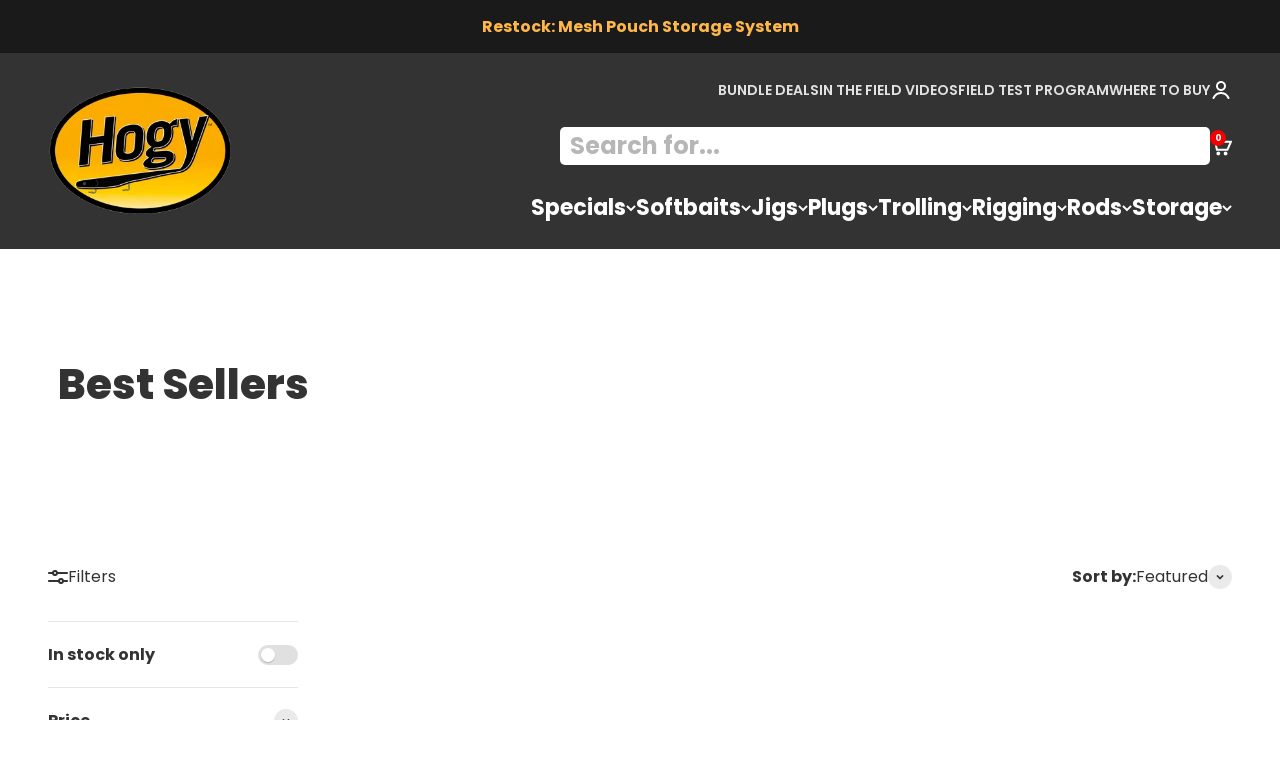

--- FILE ---
content_type: text/html; charset=utf-8
request_url: https://hogylures.com/collections/best-sellers/heavy-minnow
body_size: 49746
content:
<!doctype html>

<html class="no-js" lang="en" dir="ltr">
  <head>
    <meta charset="utf-8">
    <meta name="viewport" content="width=device-width, initial-scale=1.0, height=device-height, minimum-scale=1.0, maximum-scale=1.0">
    <meta name="theme-color" content="#333333">

    <title>Best Sellers</title><meta name="description" content="This list of lures represents JUST ONE lure from each of the product lines that we are most known for. A top choice for inexperienced shoppers. Any one of these lures would be welcomed by any saltwater fisherman around the world. A collection of each of these would position any angler to succeed in just about every sal"><link rel="canonical" href="https://hogylures.com/collections/best-sellers/heavy-minnow"><link rel="preconnect" href="https://cdn.shopify.com">
    <link rel="preconnect" href="https://fonts.shopifycdn.com" crossorigin>
    <link rel="dns-prefetch" href="https://productreviews.shopifycdn.com"><link rel="preload" href="//hogylures.com/cdn/fonts/jost/jost_n7.921dc18c13fa0b0c94c5e2517ffe06139c3615a3.woff2" as="font" type="font/woff2" crossorigin><link rel="preload" href="//hogylures.com/cdn/fonts/poppins/poppins_n4.0ba78fa5af9b0e1a374041b3ceaadf0a43b41362.woff2" as="font" type="font/woff2" crossorigin><meta property="og:type" content="website">
  <meta property="og:title" content="Best Sellers"><meta property="og:description" content="This list of lures represents JUST ONE lure from each of the product lines that we are most known for. A top choice for inexperienced shoppers. Any one of these lures would be welcomed by any saltwater fisherman around the world. A collection of each of these would position any angler to succeed in just about every sal"><meta property="og:url" content="https://hogylures.com/collections/best-sellers/heavy-minnow">
<meta property="og:site_name" content="Hogy Lure Company Online Shop"><meta name="twitter:card" content="summary"><meta name="twitter:title" content="Best Sellers">
  <meta name="twitter:description" content="This list of lures represents JUST ONE lure from each of the product lines that we are most known for. A top choice for inexperienced shoppers. Any one of these lures would be welcomed by any saltwater fisherman around the world. A collection of each of these would position any angler to succeed in just about every saltwater experience he or she may encounter.">


  <script type="application/ld+json">
  {
    "@context": "https://schema.org",
    "@type": "BreadcrumbList",
  "itemListElement": [{
      "@type": "ListItem",
      "position": 1,
      "name": "Home",
      "item": "https://hogylures.com"
    },{
          "@type": "ListItem",
          "position": 2,
          "name": "Best Sellers",
          "item": "https://hogylures.com/collections/best-sellers"
        }]
  }
  </script>

<style>/* Typography (heading) */
  @font-face {
  font-family: Jost;
  font-weight: 700;
  font-style: normal;
  font-display: fallback;
  src: url("//hogylures.com/cdn/fonts/jost/jost_n7.921dc18c13fa0b0c94c5e2517ffe06139c3615a3.woff2") format("woff2"),
       url("//hogylures.com/cdn/fonts/jost/jost_n7.cbfc16c98c1e195f46c536e775e4e959c5f2f22b.woff") format("woff");
}

@font-face {
  font-family: Jost;
  font-weight: 700;
  font-style: italic;
  font-display: fallback;
  src: url("//hogylures.com/cdn/fonts/jost/jost_i7.d8201b854e41e19d7ed9b1a31fe4fe71deea6d3f.woff2") format("woff2"),
       url("//hogylures.com/cdn/fonts/jost/jost_i7.eae515c34e26b6c853efddc3fc0c552e0de63757.woff") format("woff");
}

/* Typography (body) */
  @font-face {
  font-family: Poppins;
  font-weight: 400;
  font-style: normal;
  font-display: fallback;
  src: url("//hogylures.com/cdn/fonts/poppins/poppins_n4.0ba78fa5af9b0e1a374041b3ceaadf0a43b41362.woff2") format("woff2"),
       url("//hogylures.com/cdn/fonts/poppins/poppins_n4.214741a72ff2596839fc9760ee7a770386cf16ca.woff") format("woff");
}

@font-face {
  font-family: Poppins;
  font-weight: 400;
  font-style: italic;
  font-display: fallback;
  src: url("//hogylures.com/cdn/fonts/poppins/poppins_i4.846ad1e22474f856bd6b81ba4585a60799a9f5d2.woff2") format("woff2"),
       url("//hogylures.com/cdn/fonts/poppins/poppins_i4.56b43284e8b52fc64c1fd271f289a39e8477e9ec.woff") format("woff");
}

@font-face {
  font-family: Poppins;
  font-weight: 700;
  font-style: normal;
  font-display: fallback;
  src: url("//hogylures.com/cdn/fonts/poppins/poppins_n7.56758dcf284489feb014a026f3727f2f20a54626.woff2") format("woff2"),
       url("//hogylures.com/cdn/fonts/poppins/poppins_n7.f34f55d9b3d3205d2cd6f64955ff4b36f0cfd8da.woff") format("woff");
}

@font-face {
  font-family: Poppins;
  font-weight: 700;
  font-style: italic;
  font-display: fallback;
  src: url("//hogylures.com/cdn/fonts/poppins/poppins_i7.42fd71da11e9d101e1e6c7932199f925f9eea42d.woff2") format("woff2"),
       url("//hogylures.com/cdn/fonts/poppins/poppins_i7.ec8499dbd7616004e21155106d13837fff4cf556.woff") format("woff");
}

:root {
    /**
     * ---------------------------------------------------------------------
     * SPACING VARIABLES
     *
     * We are using a spacing inspired from frameworks like Tailwind CSS.
     * ---------------------------------------------------------------------
     */
    --spacing-0-5: 0.125rem; /* 2px */
    --spacing-1: 0.25rem; /* 4px */
    --spacing-1-5: 0.375rem; /* 6px */
    --spacing-2: 0.5rem; /* 8px */
    --spacing-2-5: 0.625rem; /* 10px */
    --spacing-3: 0.75rem; /* 12px */
    --spacing-3-5: 0.875rem; /* 14px */
    --spacing-4: 1rem; /* 16px */
    --spacing-4-5: 1.125rem; /* 18px */
    --spacing-5: 1.25rem; /* 20px */
    --spacing-5-5: 1.375rem; /* 22px */
    --spacing-6: 1.5rem; /* 24px */
    --spacing-6-5: 1.625rem; /* 26px */
    --spacing-7: 1.75rem; /* 28px */
    --spacing-7-5: 1.875rem; /* 30px */
    --spacing-8: 2rem; /* 32px */
    --spacing-8-5: 2.125rem; /* 34px */
    --spacing-9: 2.25rem; /* 36px */
    --spacing-9-5: 2.375rem; /* 38px */
    --spacing-10: 2.5rem; /* 40px */
    --spacing-11: 2.75rem; /* 44px */
    --spacing-12: 3rem; /* 48px */
    --spacing-14: 3.5rem; /* 56px */
    --spacing-16: 4rem; /* 64px */
    --spacing-18: 4.5rem; /* 72px */
    --spacing-20: 5rem; /* 80px */
    --spacing-24: 6rem; /* 96px */
    --spacing-28: 7rem; /* 112px */
    --spacing-32: 8rem; /* 128px */
    --spacing-36: 9rem; /* 144px */
    --spacing-40: 10rem; /* 160px */
    --spacing-44: 11rem; /* 176px */
    --spacing-48: 12rem; /* 192px */
    --spacing-52: 13rem; /* 208px */
    --spacing-56: 14rem; /* 224px */
    --spacing-60: 15rem; /* 240px */
    --spacing-64: 16rem; /* 256px */
    --spacing-72: 18rem; /* 288px */
    --spacing-80: 20rem; /* 320px */
    --spacing-96: 24rem; /* 384px */

    /* Container */
    --container-max-width: 1400px;
    --container-narrow-max-width: 1150px;
    --container-gutter: var(--spacing-5);
    --section-outer-spacing-block: var(--spacing-12);
    --section-inner-max-spacing-block: var(--spacing-10);
    --section-inner-spacing-inline: var(--container-gutter);
    --section-stack-spacing-block: var(--spacing-8);

    /* Grid gutter */
    --grid-gutter: var(--spacing-5);

    /* Product list settings */
    --product-list-row-gap: var(--spacing-8);
    --product-list-column-gap: var(--grid-gutter);

    /* Form settings */
    --input-gap: var(--spacing-2);
    --input-height: 2.625rem;
    --input-padding-inline: var(--spacing-4);

    /* Other sizes */
    --sticky-area-height: calc(var(--sticky-announcement-bar-enabled, 0) * var(--announcement-bar-height, 0px) + var(--sticky-header-enabled, 0) * var(--header-height, 0px));

    /* RTL support */
    --transform-logical-flip: 1;
    --transform-origin-start: left;
    --transform-origin-end: right;

    /**
     * ---------------------------------------------------------------------
     * TYPOGRAPHY
     * ---------------------------------------------------------------------
     */

    /* Font properties */
    --heading-font-family: Jost, sans-serif;
    --heading-font-weight: 700;
    --heading-font-style: normal;
    --heading-text-transform: normal;
    --heading-letter-spacing: -0.02em;
    --text-font-family: Poppins, sans-serif;
    --text-font-weight: 400;
    --text-font-style: normal;
    --text-letter-spacing: 0.0em;

    /* Font sizes */
    --text-h0: 3rem;
    --text-h1: 2.5rem;
    --text-h2: 2rem;
    --text-h3: 1.5rem;
    --text-h4: 1.375rem;
    --text-h5: 1.125rem;
    --text-h6: 1rem;
    --text-xs: 0.6875rem;
    --text-sm: 0.75rem;
    --text-base: 0.875rem;
    --text-lg: 1.125rem;

    /**
     * ---------------------------------------------------------------------
     * COLORS
     * ---------------------------------------------------------------------
     */

    /* Color settings */--accent: 0 163 65;
    --text-primary: 51 51 51;
    --background-primary: 255 255 255;
    --dialog-background: 255 255 255;
    --border-color: var(--text-color, var(--text-primary)) / 0.12;

    /* Button colors */
    --button-background-primary: 0 163 65;
    --button-text-primary: 255 255 255;
    --button-background-secondary: 0 163 65;
    --button-text-secondary: 255 255 255;

    /* Status colors */
    --success-background: 224 244 232;
    --success-text: 0 163 65;
    --warning-background: 255 246 233;
    --warning-text: 255 183 74;
    --error-background: 254 231 231;
    --error-text: 248 58 58;

    /* Product colors */
    --on-sale-text: 248 58 58;
    --on-sale-badge-background: 248 58 58;
    --on-sale-badge-text: 255 255 255;
    --sold-out-badge-background: 0 0 0;
    --sold-out-badge-text: 255 255 255;
    --primary-badge-background: 128 60 238;
    --primary-badge-text: 255 255 255;
    --star-color: 255 183 74;
    --product-card-background: 255 255 255;
    --product-card-text: 26 26 26;

    /* Header colors */
    --header-background: 51 51 51;
    --header-text: 255 255 255;

    /* Footer colors */
    --footer-background: 51 51 51;
    --footer-text: 255 255 255;

    /* Rounded variables (used for border radius) */
    --rounded-xs: 0.25rem;
    --rounded-sm: 0.375rem;
    --rounded: 0.75rem;
    --rounded-lg: 1.5rem;
    --rounded-full: 9999px;

    --rounded-button: 3.75rem;
    --rounded-input: 0.5rem;

    /* Box shadow */
    --shadow-sm: 0 2px 8px rgb(var(--text-primary) / 0.1);
    --shadow: 0 5px 15px rgb(var(--text-primary) / 0.1);
    --shadow-md: 0 5px 30px rgb(var(--text-primary) / 0.1);
    --shadow-block: 0px 18px 50px rgb(var(--text-primary) / 0.1);

    /**
     * ---------------------------------------------------------------------
     * OTHER
     * ---------------------------------------------------------------------
     */

    --cursor-close-svg-url: url(//hogylures.com/cdn/shop/t/31/assets/cursor-close.svg?v=147174565022153725511713965928);
    --cursor-zoom-in-svg-url: url(//hogylures.com/cdn/shop/t/31/assets/cursor-zoom-in.svg?v=154953035094101115921713965928);
    --cursor-zoom-out-svg-url: url(//hogylures.com/cdn/shop/t/31/assets/cursor-zoom-out.svg?v=16155520337305705181713965928);
    --checkmark-svg-url: url(//hogylures.com/cdn/shop/t/31/assets/checkmark.svg?v=77552481021870063511713965928);
  }

  [dir="rtl"]:root {
    /* RTL support */
    --transform-logical-flip: -1;
    --transform-origin-start: right;
    --transform-origin-end: left;
  }

  @media screen and (min-width: 700px) {
    :root {
      /* Typography (font size) */
      --text-h0: 4rem;
      --text-h1: 3rem;
      --text-h2: 2.5rem;
      --text-h3: 2rem;
      --text-h4: 1.625rem;
      --text-h5: 1.25rem;
      --text-h6: 1.125rem;

      --text-xs: 0.75rem;
      --text-sm: 0.875rem;
      --text-base: 1.0rem;
      --text-lg: 1.25rem;

      /* Spacing */
      --container-gutter: 2rem;
      --section-outer-spacing-block: var(--spacing-16);
      --section-inner-max-spacing-block: var(--spacing-12);
      --section-inner-spacing-inline: var(--spacing-12);
      --section-stack-spacing-block: var(--spacing-12);

      /* Grid gutter */
      --grid-gutter: var(--spacing-6);

      /* Product list settings */
      --product-list-row-gap: var(--spacing-12);

      /* Form settings */
      --input-gap: 1rem;
      --input-height: 3.125rem;
      --input-padding-inline: var(--spacing-5);
    }
  }

  @media screen and (min-width: 1000px) {
    :root {
      /* Spacing settings */
      --container-gutter: var(--spacing-12);
      --section-outer-spacing-block: var(--spacing-18);
      --section-inner-max-spacing-block: var(--spacing-16);
      --section-inner-spacing-inline: var(--spacing-16);
      --section-stack-spacing-block: var(--spacing-12);
    }
  }

  @media screen and (min-width: 1150px) {
    :root {
      /* Spacing settings */
      --container-gutter: var(--spacing-12);
      --section-outer-spacing-block: var(--spacing-20);
      --section-inner-max-spacing-block: var(--spacing-16);
      --section-inner-spacing-inline: var(--spacing-16);
      --section-stack-spacing-block: var(--spacing-12);
    }
  }

  @media screen and (min-width: 1400px) {
    :root {
      /* Typography (font size) */
      --text-h0: 5rem;
      --text-h1: 3.75rem;
      --text-h2: 3rem;
      --text-h3: 2.25rem;
      --text-h4: 2rem;
      --text-h5: 1.5rem;
      --text-h6: 1.25rem;

      --section-outer-spacing-block: var(--spacing-24);
      --section-inner-max-spacing-block: var(--spacing-18);
      --section-inner-spacing-inline: var(--spacing-18);
    }
  }

  @media screen and (min-width: 1600px) {
    :root {
      --section-outer-spacing-block: var(--spacing-24);
      --section-inner-max-spacing-block: var(--spacing-20);
      --section-inner-spacing-inline: var(--spacing-20);
    }
  }

  /**
   * ---------------------------------------------------------------------
   * LIQUID DEPENDANT CSS
   *
   * Our main CSS is Liquid free, but some very specific features depend on
   * theme settings, so we have them here
   * ---------------------------------------------------------------------
   */@media screen and (pointer: fine) {
        .button:not([disabled]):hover, .btn:not([disabled]):hover, .shopify-payment-button__button--unbranded:not([disabled]):hover {
          --button-background-opacity: 0.85;
        }

        .button--subdued:not([disabled]):hover {
          --button-background: var(--text-color) / .05 !important;
        }
      }</style><script>
  document.documentElement.classList.replace('no-js', 'js');

  // This allows to expose several variables to the global scope, to be used in scripts
  window.themeVariables = {
    settings: {
      showPageTransition: true,
      headingApparition: "none",
      pageType: "collection",
      moneyFormat: "${{amount}}",
      moneyWithCurrencyFormat: "${{amount}} USD",
      currencyCodeEnabled: false,
      cartType: "drawer",
      showDiscount: true,
      discountMode: "percentage"
    },

    strings: {
      accessibilityClose: "Close",
      accessibilityNext: "Next",
      accessibilityPrevious: "Previous",
      addToCartButton: "Add to cart",
      soldOutButton: "Sold out",
      preOrderButton: "Pre-order",
      unavailableButton: "Unavailable",
      closeGallery: "Close gallery",
      zoomGallery: "Zoom",
      errorGallery: "Image cannot be loaded",
      soldOutBadge: "Sold out",
      discountBadge: "Save @@",
      sku: "SKU:",
      searchNoResults: "No results could be found.",
      addOrderNote: "Add order note",
      editOrderNote: "Edit order note",
      shippingEstimatorNoResults: "Sorry, we do not ship to your address.",
      shippingEstimatorOneResult: "There is one shipping rate for your address:",
      shippingEstimatorMultipleResults: "There are several shipping rates for your address:",
      shippingEstimatorError: "One or more error occurred while retrieving shipping rates:"
    },

    breakpoints: {
      'sm': 'screen and (min-width: 700px)',
      'md': 'screen and (min-width: 1000px)',
      'lg': 'screen and (min-width: 1150px)',
      'xl': 'screen and (min-width: 1400px)',

      'sm-max': 'screen and (max-width: 699px)',
      'md-max': 'screen and (max-width: 999px)',
      'lg-max': 'screen and (max-width: 1149px)',
      'xl-max': 'screen and (max-width: 1399px)'
    }
  };window.addEventListener('DOMContentLoaded', () => {
      const isReloaded = (window.performance.navigation && window.performance.navigation.type === 1) || window.performance.getEntriesByType('navigation').map((nav) => nav.type).includes('reload');

      if ('animate' in document.documentElement && window.matchMedia('(prefers-reduced-motion: no-preference)').matches && document.referrer.includes(location.host) && !isReloaded) {
        document.body.animate({opacity: [0, 1]}, {duration: 115, fill: 'forwards'});
      }
    });

    window.addEventListener('pageshow', (event) => {
      document.body.classList.remove('page-transition');

      if (event.persisted) {
        document.body.animate({opacity: [0, 1]}, {duration: 0, fill: 'forwards'});
      }
    });// For detecting native share
  document.documentElement.classList.add(`native-share--${navigator.share ? 'enabled' : 'disabled'}`);</script><script type="module" src="//hogylures.com/cdn/shop/t/31/assets/vendor.min.js?v=110209841862038618801713965928"></script>
    <script type="module" src="//hogylures.com/cdn/shop/t/31/assets/theme.js?v=31167793713338660671714033198"></script>
    <script type="module" src="//hogylures.com/cdn/shop/t/31/assets/sections.js?v=156291695290689869201714033205"></script>

    <script>window.performance && window.performance.mark && window.performance.mark('shopify.content_for_header.start');</script><meta name="google-site-verification" content="X-DzjTR3YQoQAQU1Pym0oDyLCWdiMuPAidPcqL0a8W4">
<meta id="shopify-digital-wallet" name="shopify-digital-wallet" content="/23943027/digital_wallets/dialog">
<meta name="shopify-checkout-api-token" content="1079a82ec3d2f72d9e01192e349e96ce">
<meta id="in-context-paypal-metadata" data-shop-id="23943027" data-venmo-supported="true" data-environment="production" data-locale="en_US" data-paypal-v4="true" data-currency="USD">
<link rel="alternate" type="application/atom+xml" title="Feed" href="/collections/best-sellers/heavy-minnow.atom" />
<link rel="alternate" type="application/json+oembed" href="https://hogylures.com/collections/best-sellers/heavy-minnow.oembed">
<script async="async" src="/checkouts/internal/preloads.js?locale=en-US"></script>
<link rel="preconnect" href="https://shop.app" crossorigin="anonymous">
<script async="async" src="https://shop.app/checkouts/internal/preloads.js?locale=en-US&shop_id=23943027" crossorigin="anonymous"></script>
<script id="apple-pay-shop-capabilities" type="application/json">{"shopId":23943027,"countryCode":"US","currencyCode":"USD","merchantCapabilities":["supports3DS"],"merchantId":"gid:\/\/shopify\/Shop\/23943027","merchantName":"Hogy Lure Company Online Shop","requiredBillingContactFields":["postalAddress","email","phone"],"requiredShippingContactFields":["postalAddress","email","phone"],"shippingType":"shipping","supportedNetworks":["visa","masterCard","amex","discover","elo","jcb"],"total":{"type":"pending","label":"Hogy Lure Company Online Shop","amount":"1.00"},"shopifyPaymentsEnabled":true,"supportsSubscriptions":true}</script>
<script id="shopify-features" type="application/json">{"accessToken":"1079a82ec3d2f72d9e01192e349e96ce","betas":["rich-media-storefront-analytics"],"domain":"hogylures.com","predictiveSearch":true,"shopId":23943027,"locale":"en"}</script>
<script>var Shopify = Shopify || {};
Shopify.shop = "hogy-lure-company-online-shop.myshopify.com";
Shopify.locale = "en";
Shopify.currency = {"active":"USD","rate":"1.0"};
Shopify.country = "US";
Shopify.theme = {"name":"Impact - HC - 26 Apr '24","id":135822409904,"schema_name":"Impact","schema_version":"4.7.1","theme_store_id":1190,"role":"main"};
Shopify.theme.handle = "null";
Shopify.theme.style = {"id":null,"handle":null};
Shopify.cdnHost = "hogylures.com/cdn";
Shopify.routes = Shopify.routes || {};
Shopify.routes.root = "/";</script>
<script type="module">!function(o){(o.Shopify=o.Shopify||{}).modules=!0}(window);</script>
<script>!function(o){function n(){var o=[];function n(){o.push(Array.prototype.slice.apply(arguments))}return n.q=o,n}var t=o.Shopify=o.Shopify||{};t.loadFeatures=n(),t.autoloadFeatures=n()}(window);</script>
<script>
  window.ShopifyPay = window.ShopifyPay || {};
  window.ShopifyPay.apiHost = "shop.app\/pay";
  window.ShopifyPay.redirectState = null;
</script>
<script id="shop-js-analytics" type="application/json">{"pageType":"collection"}</script>
<script defer="defer" async type="module" src="//hogylures.com/cdn/shopifycloud/shop-js/modules/v2/client.init-shop-cart-sync_BdyHc3Nr.en.esm.js"></script>
<script defer="defer" async type="module" src="//hogylures.com/cdn/shopifycloud/shop-js/modules/v2/chunk.common_Daul8nwZ.esm.js"></script>
<script type="module">
  await import("//hogylures.com/cdn/shopifycloud/shop-js/modules/v2/client.init-shop-cart-sync_BdyHc3Nr.en.esm.js");
await import("//hogylures.com/cdn/shopifycloud/shop-js/modules/v2/chunk.common_Daul8nwZ.esm.js");

  window.Shopify.SignInWithShop?.initShopCartSync?.({"fedCMEnabled":true,"windoidEnabled":true});

</script>
<script>
  window.Shopify = window.Shopify || {};
  if (!window.Shopify.featureAssets) window.Shopify.featureAssets = {};
  window.Shopify.featureAssets['shop-js'] = {"shop-cart-sync":["modules/v2/client.shop-cart-sync_QYOiDySF.en.esm.js","modules/v2/chunk.common_Daul8nwZ.esm.js"],"init-fed-cm":["modules/v2/client.init-fed-cm_DchLp9rc.en.esm.js","modules/v2/chunk.common_Daul8nwZ.esm.js"],"shop-button":["modules/v2/client.shop-button_OV7bAJc5.en.esm.js","modules/v2/chunk.common_Daul8nwZ.esm.js"],"init-windoid":["modules/v2/client.init-windoid_DwxFKQ8e.en.esm.js","modules/v2/chunk.common_Daul8nwZ.esm.js"],"shop-cash-offers":["modules/v2/client.shop-cash-offers_DWtL6Bq3.en.esm.js","modules/v2/chunk.common_Daul8nwZ.esm.js","modules/v2/chunk.modal_CQq8HTM6.esm.js"],"shop-toast-manager":["modules/v2/client.shop-toast-manager_CX9r1SjA.en.esm.js","modules/v2/chunk.common_Daul8nwZ.esm.js"],"init-shop-email-lookup-coordinator":["modules/v2/client.init-shop-email-lookup-coordinator_UhKnw74l.en.esm.js","modules/v2/chunk.common_Daul8nwZ.esm.js"],"pay-button":["modules/v2/client.pay-button_DzxNnLDY.en.esm.js","modules/v2/chunk.common_Daul8nwZ.esm.js"],"avatar":["modules/v2/client.avatar_BTnouDA3.en.esm.js"],"init-shop-cart-sync":["modules/v2/client.init-shop-cart-sync_BdyHc3Nr.en.esm.js","modules/v2/chunk.common_Daul8nwZ.esm.js"],"shop-login-button":["modules/v2/client.shop-login-button_D8B466_1.en.esm.js","modules/v2/chunk.common_Daul8nwZ.esm.js","modules/v2/chunk.modal_CQq8HTM6.esm.js"],"init-customer-accounts-sign-up":["modules/v2/client.init-customer-accounts-sign-up_C8fpPm4i.en.esm.js","modules/v2/client.shop-login-button_D8B466_1.en.esm.js","modules/v2/chunk.common_Daul8nwZ.esm.js","modules/v2/chunk.modal_CQq8HTM6.esm.js"],"init-shop-for-new-customer-accounts":["modules/v2/client.init-shop-for-new-customer-accounts_CVTO0Ztu.en.esm.js","modules/v2/client.shop-login-button_D8B466_1.en.esm.js","modules/v2/chunk.common_Daul8nwZ.esm.js","modules/v2/chunk.modal_CQq8HTM6.esm.js"],"init-customer-accounts":["modules/v2/client.init-customer-accounts_dRgKMfrE.en.esm.js","modules/v2/client.shop-login-button_D8B466_1.en.esm.js","modules/v2/chunk.common_Daul8nwZ.esm.js","modules/v2/chunk.modal_CQq8HTM6.esm.js"],"shop-follow-button":["modules/v2/client.shop-follow-button_CkZpjEct.en.esm.js","modules/v2/chunk.common_Daul8nwZ.esm.js","modules/v2/chunk.modal_CQq8HTM6.esm.js"],"lead-capture":["modules/v2/client.lead-capture_BntHBhfp.en.esm.js","modules/v2/chunk.common_Daul8nwZ.esm.js","modules/v2/chunk.modal_CQq8HTM6.esm.js"],"checkout-modal":["modules/v2/client.checkout-modal_CfxcYbTm.en.esm.js","modules/v2/chunk.common_Daul8nwZ.esm.js","modules/v2/chunk.modal_CQq8HTM6.esm.js"],"shop-login":["modules/v2/client.shop-login_Da4GZ2H6.en.esm.js","modules/v2/chunk.common_Daul8nwZ.esm.js","modules/v2/chunk.modal_CQq8HTM6.esm.js"],"payment-terms":["modules/v2/client.payment-terms_MV4M3zvL.en.esm.js","modules/v2/chunk.common_Daul8nwZ.esm.js","modules/v2/chunk.modal_CQq8HTM6.esm.js"]};
</script>
<script>(function() {
  var isLoaded = false;
  function asyncLoad() {
    if (isLoaded) return;
    isLoaded = true;
    var urls = ["https:\/\/www.paypal.com\/tagmanager\/pptm.js?id=23832322-291c-11e8-b07c-111f50b164bb\u0026shop=hogy-lure-company-online-shop.myshopify.com","\/\/www.powr.io\/powr.js?powr-token=hogy-lure-company-online-shop.myshopify.com\u0026external-type=shopify\u0026shop=hogy-lure-company-online-shop.myshopify.com","\/\/www.powr.io\/powr.js?powr-token=hogy-lure-company-online-shop.myshopify.com\u0026external-type=shopify\u0026shop=hogy-lure-company-online-shop.myshopify.com","\/\/www.powr.io\/powr.js?powr-token=hogy-lure-company-online-shop.myshopify.com\u0026external-type=shopify\u0026shop=hogy-lure-company-online-shop.myshopify.com","https:\/\/shopify.livechatinc.com\/api\/v2\/script\/2a528afc-831a-472f-ad8a-c764c900695b\/widget.js?shop=hogy-lure-company-online-shop.myshopify.com","https:\/\/sizechart.apps.avada.io\/scripttag\/avada-size-chart.min.js?shop=hogy-lure-company-online-shop.myshopify.com","\/\/cdn.shopify.com\/s\/files\/1\/0875\/2064\/files\/easyvideo-1.0.0.js?shop=hogy-lure-company-online-shop.myshopify.com","https:\/\/searchanise-ef84.kxcdn.com\/widgets\/shopify\/init.js?a=5W4C6X9O5n\u0026shop=hogy-lure-company-online-shop.myshopify.com"];
    for (var i = 0; i < urls.length; i++) {
      var s = document.createElement('script');
      s.type = 'text/javascript';
      s.async = true;
      s.src = urls[i];
      var x = document.getElementsByTagName('script')[0];
      x.parentNode.insertBefore(s, x);
    }
  };
  if(window.attachEvent) {
    window.attachEvent('onload', asyncLoad);
  } else {
    window.addEventListener('load', asyncLoad, false);
  }
})();</script>
<script id="__st">var __st={"a":23943027,"offset":-18000,"reqid":"a539836d-c901-4c26-b4cd-26dec2aaa4d6-1768976124","pageurl":"hogylures.com\/collections\/best-sellers\/heavy-minnow","u":"9fb6a4a819d1","p":"collection","rtyp":"collection","rid":238550155440};</script>
<script>window.ShopifyPaypalV4VisibilityTracking = true;</script>
<script id="captcha-bootstrap">!function(){'use strict';const t='contact',e='account',n='new_comment',o=[[t,t],['blogs',n],['comments',n],[t,'customer']],c=[[e,'customer_login'],[e,'guest_login'],[e,'recover_customer_password'],[e,'create_customer']],r=t=>t.map((([t,e])=>`form[action*='/${t}']:not([data-nocaptcha='true']) input[name='form_type'][value='${e}']`)).join(','),a=t=>()=>t?[...document.querySelectorAll(t)].map((t=>t.form)):[];function s(){const t=[...o],e=r(t);return a(e)}const i='password',u='form_key',d=['recaptcha-v3-token','g-recaptcha-response','h-captcha-response',i],f=()=>{try{return window.sessionStorage}catch{return}},m='__shopify_v',_=t=>t.elements[u];function p(t,e,n=!1){try{const o=window.sessionStorage,c=JSON.parse(o.getItem(e)),{data:r}=function(t){const{data:e,action:n}=t;return t[m]||n?{data:e,action:n}:{data:t,action:n}}(c);for(const[e,n]of Object.entries(r))t.elements[e]&&(t.elements[e].value=n);n&&o.removeItem(e)}catch(o){console.error('form repopulation failed',{error:o})}}const l='form_type',E='cptcha';function T(t){t.dataset[E]=!0}const w=window,h=w.document,L='Shopify',v='ce_forms',y='captcha';let A=!1;((t,e)=>{const n=(g='f06e6c50-85a8-45c8-87d0-21a2b65856fe',I='https://cdn.shopify.com/shopifycloud/storefront-forms-hcaptcha/ce_storefront_forms_captcha_hcaptcha.v1.5.2.iife.js',D={infoText:'Protected by hCaptcha',privacyText:'Privacy',termsText:'Terms'},(t,e,n)=>{const o=w[L][v],c=o.bindForm;if(c)return c(t,g,e,D).then(n);var r;o.q.push([[t,g,e,D],n]),r=I,A||(h.body.append(Object.assign(h.createElement('script'),{id:'captcha-provider',async:!0,src:r})),A=!0)});var g,I,D;w[L]=w[L]||{},w[L][v]=w[L][v]||{},w[L][v].q=[],w[L][y]=w[L][y]||{},w[L][y].protect=function(t,e){n(t,void 0,e),T(t)},Object.freeze(w[L][y]),function(t,e,n,w,h,L){const[v,y,A,g]=function(t,e,n){const i=e?o:[],u=t?c:[],d=[...i,...u],f=r(d),m=r(i),_=r(d.filter((([t,e])=>n.includes(e))));return[a(f),a(m),a(_),s()]}(w,h,L),I=t=>{const e=t.target;return e instanceof HTMLFormElement?e:e&&e.form},D=t=>v().includes(t);t.addEventListener('submit',(t=>{const e=I(t);if(!e)return;const n=D(e)&&!e.dataset.hcaptchaBound&&!e.dataset.recaptchaBound,o=_(e),c=g().includes(e)&&(!o||!o.value);(n||c)&&t.preventDefault(),c&&!n&&(function(t){try{if(!f())return;!function(t){const e=f();if(!e)return;const n=_(t);if(!n)return;const o=n.value;o&&e.removeItem(o)}(t);const e=Array.from(Array(32),(()=>Math.random().toString(36)[2])).join('');!function(t,e){_(t)||t.append(Object.assign(document.createElement('input'),{type:'hidden',name:u})),t.elements[u].value=e}(t,e),function(t,e){const n=f();if(!n)return;const o=[...t.querySelectorAll(`input[type='${i}']`)].map((({name:t})=>t)),c=[...d,...o],r={};for(const[a,s]of new FormData(t).entries())c.includes(a)||(r[a]=s);n.setItem(e,JSON.stringify({[m]:1,action:t.action,data:r}))}(t,e)}catch(e){console.error('failed to persist form',e)}}(e),e.submit())}));const S=(t,e)=>{t&&!t.dataset[E]&&(n(t,e.some((e=>e===t))),T(t))};for(const o of['focusin','change'])t.addEventListener(o,(t=>{const e=I(t);D(e)&&S(e,y())}));const B=e.get('form_key'),M=e.get(l),P=B&&M;t.addEventListener('DOMContentLoaded',(()=>{const t=y();if(P)for(const e of t)e.elements[l].value===M&&p(e,B);[...new Set([...A(),...v().filter((t=>'true'===t.dataset.shopifyCaptcha))])].forEach((e=>S(e,t)))}))}(h,new URLSearchParams(w.location.search),n,t,e,['guest_login'])})(!0,!0)}();</script>
<script integrity="sha256-4kQ18oKyAcykRKYeNunJcIwy7WH5gtpwJnB7kiuLZ1E=" data-source-attribution="shopify.loadfeatures" defer="defer" src="//hogylures.com/cdn/shopifycloud/storefront/assets/storefront/load_feature-a0a9edcb.js" crossorigin="anonymous"></script>
<script crossorigin="anonymous" defer="defer" src="//hogylures.com/cdn/shopifycloud/storefront/assets/shopify_pay/storefront-65b4c6d7.js?v=20250812"></script>
<script data-source-attribution="shopify.dynamic_checkout.dynamic.init">var Shopify=Shopify||{};Shopify.PaymentButton=Shopify.PaymentButton||{isStorefrontPortableWallets:!0,init:function(){window.Shopify.PaymentButton.init=function(){};var t=document.createElement("script");t.src="https://hogylures.com/cdn/shopifycloud/portable-wallets/latest/portable-wallets.en.js",t.type="module",document.head.appendChild(t)}};
</script>
<script data-source-attribution="shopify.dynamic_checkout.buyer_consent">
  function portableWalletsHideBuyerConsent(e){var t=document.getElementById("shopify-buyer-consent"),n=document.getElementById("shopify-subscription-policy-button");t&&n&&(t.classList.add("hidden"),t.setAttribute("aria-hidden","true"),n.removeEventListener("click",e))}function portableWalletsShowBuyerConsent(e){var t=document.getElementById("shopify-buyer-consent"),n=document.getElementById("shopify-subscription-policy-button");t&&n&&(t.classList.remove("hidden"),t.removeAttribute("aria-hidden"),n.addEventListener("click",e))}window.Shopify?.PaymentButton&&(window.Shopify.PaymentButton.hideBuyerConsent=portableWalletsHideBuyerConsent,window.Shopify.PaymentButton.showBuyerConsent=portableWalletsShowBuyerConsent);
</script>
<script data-source-attribution="shopify.dynamic_checkout.cart.bootstrap">document.addEventListener("DOMContentLoaded",(function(){function t(){return document.querySelector("shopify-accelerated-checkout-cart, shopify-accelerated-checkout")}if(t())Shopify.PaymentButton.init();else{new MutationObserver((function(e,n){t()&&(Shopify.PaymentButton.init(),n.disconnect())})).observe(document.body,{childList:!0,subtree:!0})}}));
</script>
<link id="shopify-accelerated-checkout-styles" rel="stylesheet" media="screen" href="https://hogylures.com/cdn/shopifycloud/portable-wallets/latest/accelerated-checkout-backwards-compat.css" crossorigin="anonymous">
<style id="shopify-accelerated-checkout-cart">
        #shopify-buyer-consent {
  margin-top: 1em;
  display: inline-block;
  width: 100%;
}

#shopify-buyer-consent.hidden {
  display: none;
}

#shopify-subscription-policy-button {
  background: none;
  border: none;
  padding: 0;
  text-decoration: underline;
  font-size: inherit;
  cursor: pointer;
}

#shopify-subscription-policy-button::before {
  box-shadow: none;
}

      </style>

<script>window.performance && window.performance.mark && window.performance.mark('shopify.content_for_header.end');</script>
<link href="//hogylures.com/cdn/shop/t/31/assets/theme.css?v=11594079961336430141761872649" rel="stylesheet" type="text/css" media="all" />
    <link href="//hogylures.com/cdn/shop/t/31/assets/hc-custom.css?v=113486404539710167161714115153" rel="stylesheet" type="text/css" media="all" />
    

    <script src="//hogylures.com/cdn/shop/t/31/assets/hc-custom-collection.js?v=8400437935011814961713965928" type="text/javascript"></script>

    <script src="https://a.klaviyo.com/media/js/onsite/onsite.js"></script>
    <script>
        var klaviyo = klaviyo || [];
        klaviyo.init({
          account: "PndpHp",
          platform: "shopify"
        });
        klaviyo.enable("backinstock",{
        trigger: {
          product_page_text: "Notify Me When Available",
          product_page_class: "btn",
          product_page_text_align: "center",
          product_page_margin: "0px",
          replace_anchor: false
        },
        modal: {
         headline: "{product_name}",
         body_content: "Register to receive a notification when this item comes back in stock.",
         email_field_label: "Email",
         button_label: "Notify me when available",
         subscription_success_label: "You're in! We'll let you know when it's back.",
         footer_content: '',
         additional_styles: "@import url('https://fonts.googleapis.com/css?family=Helvetica+Neue');",
         drop_background_color: "#000",
         background_color: "#fff",
         text_color: "#222",
         button_text_color: "#fff",
         button_background_color: "#222",
         close_button_color: "#ccc",
         error_background_color: "#fcd6d7",
         error_text_color: "#C72E2F",
         success_background_color: "#d3efcd",
         success_text_color: "#1B9500"
        }
      });
    </script>

    
    
  <!-- BEGIN app block: shopify://apps/klaviyo-email-marketing-sms/blocks/klaviyo-onsite-embed/2632fe16-c075-4321-a88b-50b567f42507 -->












  <script async src="https://static.klaviyo.com/onsite/js/PndpHp/klaviyo.js?company_id=PndpHp"></script>
  <script>!function(){if(!window.klaviyo){window._klOnsite=window._klOnsite||[];try{window.klaviyo=new Proxy({},{get:function(n,i){return"push"===i?function(){var n;(n=window._klOnsite).push.apply(n,arguments)}:function(){for(var n=arguments.length,o=new Array(n),w=0;w<n;w++)o[w]=arguments[w];var t="function"==typeof o[o.length-1]?o.pop():void 0,e=new Promise((function(n){window._klOnsite.push([i].concat(o,[function(i){t&&t(i),n(i)}]))}));return e}}})}catch(n){window.klaviyo=window.klaviyo||[],window.klaviyo.push=function(){var n;(n=window._klOnsite).push.apply(n,arguments)}}}}();</script>

  




  <script>
    window.klaviyoReviewsProductDesignMode = false
  </script>



  <!-- BEGIN app snippet: customer-hub-data --><script>
  if (!window.customerHub) {
    window.customerHub = {};
  }
  window.customerHub.storefrontRoutes = {
    login: "https://hogylures.com/customer_authentication/redirect?locale=en&region_country=US?return_url=%2F%23k-hub",
    register: "https://account.hogylures.com?locale=en?return_url=%2F%23k-hub",
    logout: "/account/logout",
    profile: "/account",
    addresses: "/account/addresses",
  };
  
  window.customerHub.userId = null;
  
  window.customerHub.storeDomain = "hogy-lure-company-online-shop.myshopify.com";

  

  
    window.customerHub.storeLocale = {
        currentLanguage: 'en',
        currentCountry: 'US',
        availableLanguages: [
          
            {
              iso_code: 'en',
              endonym_name: 'English'
            }
          
        ],
        availableCountries: [
          
            {
              iso_code: 'AL',
              name: 'Albania',
              currency_code: 'ALL'
            },
          
            {
              iso_code: 'AD',
              name: 'Andorra',
              currency_code: 'EUR'
            },
          
            {
              iso_code: 'AI',
              name: 'Anguilla',
              currency_code: 'XCD'
            },
          
            {
              iso_code: 'AG',
              name: 'Antigua &amp; Barbuda',
              currency_code: 'XCD'
            },
          
            {
              iso_code: 'AW',
              name: 'Aruba',
              currency_code: 'AWG'
            },
          
            {
              iso_code: 'AU',
              name: 'Australia',
              currency_code: 'AUD'
            },
          
            {
              iso_code: 'AT',
              name: 'Austria',
              currency_code: 'EUR'
            },
          
            {
              iso_code: 'BS',
              name: 'Bahamas',
              currency_code: 'BSD'
            },
          
            {
              iso_code: 'BB',
              name: 'Barbados',
              currency_code: 'BBD'
            },
          
            {
              iso_code: 'BE',
              name: 'Belgium',
              currency_code: 'EUR'
            },
          
            {
              iso_code: 'BZ',
              name: 'Belize',
              currency_code: 'BZD'
            },
          
            {
              iso_code: 'BM',
              name: 'Bermuda',
              currency_code: 'USD'
            },
          
            {
              iso_code: 'BA',
              name: 'Bosnia &amp; Herzegovina',
              currency_code: 'BAM'
            },
          
            {
              iso_code: 'VG',
              name: 'British Virgin Islands',
              currency_code: 'USD'
            },
          
            {
              iso_code: 'BG',
              name: 'Bulgaria',
              currency_code: 'EUR'
            },
          
            {
              iso_code: 'CA',
              name: 'Canada',
              currency_code: 'CAD'
            },
          
            {
              iso_code: 'BQ',
              name: 'Caribbean Netherlands',
              currency_code: 'USD'
            },
          
            {
              iso_code: 'KY',
              name: 'Cayman Islands',
              currency_code: 'KYD'
            },
          
            {
              iso_code: 'CK',
              name: 'Cook Islands',
              currency_code: 'NZD'
            },
          
            {
              iso_code: 'CR',
              name: 'Costa Rica',
              currency_code: 'CRC'
            },
          
            {
              iso_code: 'HR',
              name: 'Croatia',
              currency_code: 'EUR'
            },
          
            {
              iso_code: 'CW',
              name: 'Curaçao',
              currency_code: 'ANG'
            },
          
            {
              iso_code: 'CZ',
              name: 'Czechia',
              currency_code: 'CZK'
            },
          
            {
              iso_code: 'DK',
              name: 'Denmark',
              currency_code: 'DKK'
            },
          
            {
              iso_code: 'DM',
              name: 'Dominica',
              currency_code: 'XCD'
            },
          
            {
              iso_code: 'DO',
              name: 'Dominican Republic',
              currency_code: 'DOP'
            },
          
            {
              iso_code: 'SV',
              name: 'El Salvador',
              currency_code: 'USD'
            },
          
            {
              iso_code: 'EE',
              name: 'Estonia',
              currency_code: 'EUR'
            },
          
            {
              iso_code: 'FO',
              name: 'Faroe Islands',
              currency_code: 'DKK'
            },
          
            {
              iso_code: 'FJ',
              name: 'Fiji',
              currency_code: 'FJD'
            },
          
            {
              iso_code: 'FI',
              name: 'Finland',
              currency_code: 'EUR'
            },
          
            {
              iso_code: 'FR',
              name: 'France',
              currency_code: 'EUR'
            },
          
            {
              iso_code: 'PF',
              name: 'French Polynesia',
              currency_code: 'XPF'
            },
          
            {
              iso_code: 'DE',
              name: 'Germany',
              currency_code: 'EUR'
            },
          
            {
              iso_code: 'GI',
              name: 'Gibraltar',
              currency_code: 'GBP'
            },
          
            {
              iso_code: 'GR',
              name: 'Greece',
              currency_code: 'EUR'
            },
          
            {
              iso_code: 'GL',
              name: 'Greenland',
              currency_code: 'DKK'
            },
          
            {
              iso_code: 'GD',
              name: 'Grenada',
              currency_code: 'XCD'
            },
          
            {
              iso_code: 'GP',
              name: 'Guadeloupe',
              currency_code: 'EUR'
            },
          
            {
              iso_code: 'GT',
              name: 'Guatemala',
              currency_code: 'GTQ'
            },
          
            {
              iso_code: 'GG',
              name: 'Guernsey',
              currency_code: 'GBP'
            },
          
            {
              iso_code: 'HT',
              name: 'Haiti',
              currency_code: 'USD'
            },
          
            {
              iso_code: 'HN',
              name: 'Honduras',
              currency_code: 'HNL'
            },
          
            {
              iso_code: 'HU',
              name: 'Hungary',
              currency_code: 'HUF'
            },
          
            {
              iso_code: 'IS',
              name: 'Iceland',
              currency_code: 'ISK'
            },
          
            {
              iso_code: 'IE',
              name: 'Ireland',
              currency_code: 'EUR'
            },
          
            {
              iso_code: 'IT',
              name: 'Italy',
              currency_code: 'EUR'
            },
          
            {
              iso_code: 'JM',
              name: 'Jamaica',
              currency_code: 'JMD'
            },
          
            {
              iso_code: 'JP',
              name: 'Japan',
              currency_code: 'JPY'
            },
          
            {
              iso_code: 'JE',
              name: 'Jersey',
              currency_code: 'USD'
            },
          
            {
              iso_code: 'KI',
              name: 'Kiribati',
              currency_code: 'USD'
            },
          
            {
              iso_code: 'LV',
              name: 'Latvia',
              currency_code: 'EUR'
            },
          
            {
              iso_code: 'LI',
              name: 'Liechtenstein',
              currency_code: 'CHF'
            },
          
            {
              iso_code: 'LT',
              name: 'Lithuania',
              currency_code: 'EUR'
            },
          
            {
              iso_code: 'LU',
              name: 'Luxembourg',
              currency_code: 'EUR'
            },
          
            {
              iso_code: 'MT',
              name: 'Malta',
              currency_code: 'EUR'
            },
          
            {
              iso_code: 'MQ',
              name: 'Martinique',
              currency_code: 'EUR'
            },
          
            {
              iso_code: 'MX',
              name: 'Mexico',
              currency_code: 'USD'
            },
          
            {
              iso_code: 'MD',
              name: 'Moldova',
              currency_code: 'MDL'
            },
          
            {
              iso_code: 'MC',
              name: 'Monaco',
              currency_code: 'EUR'
            },
          
            {
              iso_code: 'ME',
              name: 'Montenegro',
              currency_code: 'EUR'
            },
          
            {
              iso_code: 'MS',
              name: 'Montserrat',
              currency_code: 'XCD'
            },
          
            {
              iso_code: 'NR',
              name: 'Nauru',
              currency_code: 'AUD'
            },
          
            {
              iso_code: 'NL',
              name: 'Netherlands',
              currency_code: 'EUR'
            },
          
            {
              iso_code: 'NC',
              name: 'New Caledonia',
              currency_code: 'XPF'
            },
          
            {
              iso_code: 'NZ',
              name: 'New Zealand',
              currency_code: 'NZD'
            },
          
            {
              iso_code: 'NI',
              name: 'Nicaragua',
              currency_code: 'NIO'
            },
          
            {
              iso_code: 'NU',
              name: 'Niue',
              currency_code: 'NZD'
            },
          
            {
              iso_code: 'MK',
              name: 'North Macedonia',
              currency_code: 'MKD'
            },
          
            {
              iso_code: 'NO',
              name: 'Norway',
              currency_code: 'USD'
            },
          
            {
              iso_code: 'OM',
              name: 'Oman',
              currency_code: 'USD'
            },
          
            {
              iso_code: 'PA',
              name: 'Panama',
              currency_code: 'USD'
            },
          
            {
              iso_code: 'PG',
              name: 'Papua New Guinea',
              currency_code: 'PGK'
            },
          
            {
              iso_code: 'PH',
              name: 'Philippines',
              currency_code: 'PHP'
            },
          
            {
              iso_code: 'PL',
              name: 'Poland',
              currency_code: 'PLN'
            },
          
            {
              iso_code: 'PT',
              name: 'Portugal',
              currency_code: 'EUR'
            },
          
            {
              iso_code: 'QA',
              name: 'Qatar',
              currency_code: 'QAR'
            },
          
            {
              iso_code: 'RO',
              name: 'Romania',
              currency_code: 'RON'
            },
          
            {
              iso_code: 'WS',
              name: 'Samoa',
              currency_code: 'WST'
            },
          
            {
              iso_code: 'SM',
              name: 'San Marino',
              currency_code: 'EUR'
            },
          
            {
              iso_code: 'SA',
              name: 'Saudi Arabia',
              currency_code: 'SAR'
            },
          
            {
              iso_code: 'RS',
              name: 'Serbia',
              currency_code: 'RSD'
            },
          
            {
              iso_code: 'SK',
              name: 'Slovakia',
              currency_code: 'EUR'
            },
          
            {
              iso_code: 'SI',
              name: 'Slovenia',
              currency_code: 'EUR'
            },
          
            {
              iso_code: 'SB',
              name: 'Solomon Islands',
              currency_code: 'SBD'
            },
          
            {
              iso_code: 'ES',
              name: 'Spain',
              currency_code: 'EUR'
            },
          
            {
              iso_code: 'BL',
              name: 'St. Barthélemy',
              currency_code: 'EUR'
            },
          
            {
              iso_code: 'KN',
              name: 'St. Kitts &amp; Nevis',
              currency_code: 'XCD'
            },
          
            {
              iso_code: 'LC',
              name: 'St. Lucia',
              currency_code: 'XCD'
            },
          
            {
              iso_code: 'MF',
              name: 'St. Martin',
              currency_code: 'EUR'
            },
          
            {
              iso_code: 'VC',
              name: 'St. Vincent &amp; Grenadines',
              currency_code: 'XCD'
            },
          
            {
              iso_code: 'SE',
              name: 'Sweden',
              currency_code: 'SEK'
            },
          
            {
              iso_code: 'CH',
              name: 'Switzerland',
              currency_code: 'CHF'
            },
          
            {
              iso_code: 'TO',
              name: 'Tonga',
              currency_code: 'TOP'
            },
          
            {
              iso_code: 'TT',
              name: 'Trinidad &amp; Tobago',
              currency_code: 'TTD'
            },
          
            {
              iso_code: 'TC',
              name: 'Turks &amp; Caicos Islands',
              currency_code: 'USD'
            },
          
            {
              iso_code: 'TV',
              name: 'Tuvalu',
              currency_code: 'AUD'
            },
          
            {
              iso_code: 'AE',
              name: 'United Arab Emirates',
              currency_code: 'AED'
            },
          
            {
              iso_code: 'GB',
              name: 'United Kingdom',
              currency_code: 'GBP'
            },
          
            {
              iso_code: 'US',
              name: 'United States',
              currency_code: 'USD'
            },
          
            {
              iso_code: 'VU',
              name: 'Vanuatu',
              currency_code: 'VUV'
            }
          
        ]
    };
  
</script>
<!-- END app snippet -->





<!-- END app block --><!-- BEGIN app block: shopify://apps/okendo/blocks/theme-settings/bb689e69-ea70-4661-8fb7-ad24a2e23c29 --><!-- BEGIN app snippet: header-metafields -->










    <style data-oke-reviews-version="0.82.1" type="text/css" data-href="https://d3hw6dc1ow8pp2.cloudfront.net/reviews-widget-plus/css/okendo-reviews-styles.9d163ae1.css"></style><style data-oke-reviews-version="0.82.1" type="text/css" data-href="https://d3hw6dc1ow8pp2.cloudfront.net/reviews-widget-plus/css/modules/okendo-star-rating.4cb378a8.css"></style><style data-oke-reviews-version="0.82.1" type="text/css" data-href="https://d3hw6dc1ow8pp2.cloudfront.net/reviews-widget-plus/css/modules/okendo-reviews-keywords.0942444f.css"></style><style data-oke-reviews-version="0.82.1" type="text/css" data-href="https://d3hw6dc1ow8pp2.cloudfront.net/reviews-widget-plus/css/modules/okendo-reviews-summary.a0c9d7d6.css"></style><style type="text/css">.okeReviews[data-oke-container],div.okeReviews{font-size:14px;font-size:var(--oke-text-regular);font-weight:400;font-family:var(--oke-text-fontFamily);line-height:1.6}.okeReviews[data-oke-container] *,.okeReviews[data-oke-container] :after,.okeReviews[data-oke-container] :before,div.okeReviews *,div.okeReviews :after,div.okeReviews :before{box-sizing:border-box}.okeReviews[data-oke-container] h1,.okeReviews[data-oke-container] h2,.okeReviews[data-oke-container] h3,.okeReviews[data-oke-container] h4,.okeReviews[data-oke-container] h5,.okeReviews[data-oke-container] h6,div.okeReviews h1,div.okeReviews h2,div.okeReviews h3,div.okeReviews h4,div.okeReviews h5,div.okeReviews h6{font-size:1em;font-weight:400;line-height:1.4;margin:0}.okeReviews[data-oke-container] ul,div.okeReviews ul{padding:0;margin:0}.okeReviews[data-oke-container] li,div.okeReviews li{list-style-type:none;padding:0}.okeReviews[data-oke-container] p,div.okeReviews p{line-height:1.8;margin:0 0 4px}.okeReviews[data-oke-container] p:last-child,div.okeReviews p:last-child{margin-bottom:0}.okeReviews[data-oke-container] a,div.okeReviews a{text-decoration:none;color:inherit}.okeReviews[data-oke-container] button,div.okeReviews button{border-radius:0;border:0;box-shadow:none;margin:0;width:auto;min-width:auto;padding:0;background-color:transparent;min-height:auto}.okeReviews[data-oke-container] button,.okeReviews[data-oke-container] input,.okeReviews[data-oke-container] select,.okeReviews[data-oke-container] textarea,div.okeReviews button,div.okeReviews input,div.okeReviews select,div.okeReviews textarea{font-family:inherit;font-size:1em}.okeReviews[data-oke-container] label,.okeReviews[data-oke-container] select,div.okeReviews label,div.okeReviews select{display:inline}.okeReviews[data-oke-container] select,div.okeReviews select{width:auto}.okeReviews[data-oke-container] article,.okeReviews[data-oke-container] aside,div.okeReviews article,div.okeReviews aside{margin:0}.okeReviews[data-oke-container] table,div.okeReviews table{background:transparent;border:0;border-collapse:collapse;border-spacing:0;font-family:inherit;font-size:1em;table-layout:auto}.okeReviews[data-oke-container] table td,.okeReviews[data-oke-container] table th,.okeReviews[data-oke-container] table tr,div.okeReviews table td,div.okeReviews table th,div.okeReviews table tr{border:0;font-family:inherit;font-size:1em}.okeReviews[data-oke-container] table td,.okeReviews[data-oke-container] table th,div.okeReviews table td,div.okeReviews table th{background:transparent;font-weight:400;letter-spacing:normal;padding:0;text-align:left;text-transform:none;vertical-align:middle}.okeReviews[data-oke-container] table tr:hover td,.okeReviews[data-oke-container] table tr:hover th,div.okeReviews table tr:hover td,div.okeReviews table tr:hover th{background:transparent}.okeReviews[data-oke-container] fieldset,div.okeReviews fieldset{border:0;padding:0;margin:0;min-width:0}.okeReviews[data-oke-container] img,.okeReviews[data-oke-container] svg,div.okeReviews img,div.okeReviews svg{max-width:none}.okeReviews[data-oke-container] div:empty,div.okeReviews div:empty{display:block}.okeReviews[data-oke-container] .oke-icon:before,div.okeReviews .oke-icon:before{font-family:oke-widget-icons!important;font-style:normal;font-weight:400;font-variant:normal;text-transform:none;line-height:1;-webkit-font-smoothing:antialiased;-moz-osx-font-smoothing:grayscale;color:inherit}.okeReviews[data-oke-container] .oke-icon--select-arrow:before,div.okeReviews .oke-icon--select-arrow:before{content:""}.okeReviews[data-oke-container] .oke-icon--loading:before,div.okeReviews .oke-icon--loading:before{content:""}.okeReviews[data-oke-container] .oke-icon--pencil:before,div.okeReviews .oke-icon--pencil:before{content:""}.okeReviews[data-oke-container] .oke-icon--filter:before,div.okeReviews .oke-icon--filter:before{content:""}.okeReviews[data-oke-container] .oke-icon--play:before,div.okeReviews .oke-icon--play:before{content:""}.okeReviews[data-oke-container] .oke-icon--tick-circle:before,div.okeReviews .oke-icon--tick-circle:before{content:""}.okeReviews[data-oke-container] .oke-icon--chevron-left:before,div.okeReviews .oke-icon--chevron-left:before{content:""}.okeReviews[data-oke-container] .oke-icon--chevron-right:before,div.okeReviews .oke-icon--chevron-right:before{content:""}.okeReviews[data-oke-container] .oke-icon--thumbs-down:before,div.okeReviews .oke-icon--thumbs-down:before{content:""}.okeReviews[data-oke-container] .oke-icon--thumbs-up:before,div.okeReviews .oke-icon--thumbs-up:before{content:""}.okeReviews[data-oke-container] .oke-icon--close:before,div.okeReviews .oke-icon--close:before{content:""}.okeReviews[data-oke-container] .oke-icon--chevron-up:before,div.okeReviews .oke-icon--chevron-up:before{content:""}.okeReviews[data-oke-container] .oke-icon--chevron-down:before,div.okeReviews .oke-icon--chevron-down:before{content:""}.okeReviews[data-oke-container] .oke-icon--star:before,div.okeReviews .oke-icon--star:before{content:""}.okeReviews[data-oke-container] .oke-icon--magnifying-glass:before,div.okeReviews .oke-icon--magnifying-glass:before{content:""}@font-face{font-family:oke-widget-icons;src:url(https://d3hw6dc1ow8pp2.cloudfront.net/reviews-widget-plus/fonts/oke-widget-icons.ttf) format("truetype"),url(https://d3hw6dc1ow8pp2.cloudfront.net/reviews-widget-plus/fonts/oke-widget-icons.woff) format("woff"),url(https://d3hw6dc1ow8pp2.cloudfront.net/reviews-widget-plus/img/oke-widget-icons.bc0d6b0a.svg) format("svg");font-weight:400;font-style:normal;font-display:block}.okeReviews[data-oke-container] .oke-button,div.okeReviews .oke-button{display:inline-block;border-style:solid;border-color:var(--oke-button-borderColor);border-width:var(--oke-button-borderWidth);background-color:var(--oke-button-backgroundColor);line-height:1;padding:12px 24px;margin:0;border-radius:var(--oke-button-borderRadius);color:var(--oke-button-textColor);text-align:center;position:relative;font-weight:var(--oke-button-fontWeight);font-size:var(--oke-button-fontSize);font-family:var(--oke-button-fontFamily);outline:0}.okeReviews[data-oke-container] .oke-button-text,.okeReviews[data-oke-container] .oke-button .oke-icon,div.okeReviews .oke-button-text,div.okeReviews .oke-button .oke-icon{line-height:1}.okeReviews[data-oke-container] .oke-button.oke-is-loading,div.okeReviews .oke-button.oke-is-loading{position:relative}.okeReviews[data-oke-container] .oke-button.oke-is-loading:before,div.okeReviews .oke-button.oke-is-loading:before{font-family:oke-widget-icons!important;font-style:normal;font-weight:400;font-variant:normal;text-transform:none;line-height:1;-webkit-font-smoothing:antialiased;-moz-osx-font-smoothing:grayscale;content:"";color:undefined;font-size:12px;display:inline-block;animation:oke-spin 1s linear infinite;position:absolute;width:12px;height:12px;top:0;left:0;bottom:0;right:0;margin:auto}.okeReviews[data-oke-container] .oke-button.oke-is-loading>*,div.okeReviews .oke-button.oke-is-loading>*{opacity:0}.okeReviews[data-oke-container] .oke-button.oke-is-active,div.okeReviews .oke-button.oke-is-active{background-color:var(--oke-button-backgroundColorActive);color:var(--oke-button-textColorActive);border-color:var(--oke-button-borderColorActive)}.okeReviews[data-oke-container] .oke-button:not(.oke-is-loading),div.okeReviews .oke-button:not(.oke-is-loading){cursor:pointer}.okeReviews[data-oke-container] .oke-button:not(.oke-is-loading):not(.oke-is-active):hover,div.okeReviews .oke-button:not(.oke-is-loading):not(.oke-is-active):hover{background-color:var(--oke-button-backgroundColorHover);color:var(--oke-button-textColorHover);border-color:var(--oke-button-borderColorHover);box-shadow:0 0 0 2px var(--oke-button-backgroundColorHover)}.okeReviews[data-oke-container] .oke-button:not(.oke-is-loading):not(.oke-is-active):active,.okeReviews[data-oke-container] .oke-button:not(.oke-is-loading):not(.oke-is-active):hover:active,div.okeReviews .oke-button:not(.oke-is-loading):not(.oke-is-active):active,div.okeReviews .oke-button:not(.oke-is-loading):not(.oke-is-active):hover:active{background-color:var(--oke-button-backgroundColorActive);color:var(--oke-button-textColorActive);border-color:var(--oke-button-borderColorActive)}.okeReviews[data-oke-container] .oke-title,div.okeReviews .oke-title{font-weight:var(--oke-title-fontWeight);font-size:var(--oke-title-fontSize);font-family:var(--oke-title-fontFamily)}.okeReviews[data-oke-container] .oke-bodyText,div.okeReviews .oke-bodyText{font-weight:var(--oke-bodyText-fontWeight);font-size:var(--oke-bodyText-fontSize);font-family:var(--oke-bodyText-fontFamily)}.okeReviews[data-oke-container] .oke-linkButton,div.okeReviews .oke-linkButton{cursor:pointer;font-weight:700;pointer-events:auto;text-decoration:underline}.okeReviews[data-oke-container] .oke-linkButton:hover,div.okeReviews .oke-linkButton:hover{text-decoration:none}.okeReviews[data-oke-container] .oke-readMore,div.okeReviews .oke-readMore{cursor:pointer;color:inherit;text-decoration:underline}.okeReviews[data-oke-container] .oke-select,div.okeReviews .oke-select{cursor:pointer;background-repeat:no-repeat;background-position-x:100%;background-position-y:50%;border:none;padding:0 24px 0 12px;-moz-appearance:none;appearance:none;color:inherit;-webkit-appearance:none;background-color:transparent;background-image:url("data:image/svg+xml;charset=utf-8,%3Csvg fill='currentColor' xmlns='http://www.w3.org/2000/svg' viewBox='0 0 24 24'%3E%3Cpath d='M7 10l5 5 5-5z'/%3E%3Cpath d='M0 0h24v24H0z' fill='none'/%3E%3C/svg%3E");outline-offset:4px}.okeReviews[data-oke-container] .oke-select:disabled,div.okeReviews .oke-select:disabled{background-color:transparent;background-image:url("data:image/svg+xml;charset=utf-8,%3Csvg fill='%239a9db1' xmlns='http://www.w3.org/2000/svg' viewBox='0 0 24 24'%3E%3Cpath d='M7 10l5 5 5-5z'/%3E%3Cpath d='M0 0h24v24H0z' fill='none'/%3E%3C/svg%3E")}.okeReviews[data-oke-container] .oke-loader,div.okeReviews .oke-loader{position:relative}.okeReviews[data-oke-container] .oke-loader:before,div.okeReviews .oke-loader:before{font-family:oke-widget-icons!important;font-style:normal;font-weight:400;font-variant:normal;text-transform:none;line-height:1;-webkit-font-smoothing:antialiased;-moz-osx-font-smoothing:grayscale;content:"";color:var(--oke-text-secondaryColor);font-size:12px;display:inline-block;animation:oke-spin 1s linear infinite;position:absolute;width:12px;height:12px;top:0;left:0;bottom:0;right:0;margin:auto}.okeReviews[data-oke-container] .oke-a11yText,div.okeReviews .oke-a11yText{border:0;clip:rect(0 0 0 0);height:1px;margin:-1px;overflow:hidden;padding:0;position:absolute;width:1px}.okeReviews[data-oke-container] .oke-hidden,div.okeReviews .oke-hidden{display:none}.okeReviews[data-oke-container] .oke-modal,div.okeReviews .oke-modal{bottom:0;left:0;overflow:auto;position:fixed;right:0;top:0;z-index:2147483647;max-height:100%;background-color:rgba(0,0,0,.5);padding:40px 0 32px}@media only screen and (min-width:1024px){.okeReviews[data-oke-container] .oke-modal,div.okeReviews .oke-modal{display:flex;align-items:center;padding:48px 0}}.okeReviews[data-oke-container] .oke-modal ::-moz-selection,div.okeReviews .oke-modal ::-moz-selection{background-color:rgba(39,45,69,.2)}.okeReviews[data-oke-container] .oke-modal ::selection,div.okeReviews .oke-modal ::selection{background-color:rgba(39,45,69,.2)}.okeReviews[data-oke-container] .oke-modal,.okeReviews[data-oke-container] .oke-modal p,div.okeReviews .oke-modal,div.okeReviews .oke-modal p{color:#272d45}.okeReviews[data-oke-container] .oke-modal-content,div.okeReviews .oke-modal-content{background-color:#fff;margin:auto;position:relative;will-change:transform,opacity;width:calc(100% - 64px)}@media only screen and (min-width:1024px){.okeReviews[data-oke-container] .oke-modal-content,div.okeReviews .oke-modal-content{max-width:1000px}}.okeReviews[data-oke-container] .oke-modal-close,div.okeReviews .oke-modal-close{cursor:pointer;position:absolute;width:32px;height:32px;top:-32px;padding:4px;right:-4px;line-height:1}.okeReviews[data-oke-container] .oke-modal-close:before,div.okeReviews .oke-modal-close:before{font-family:oke-widget-icons!important;font-style:normal;font-weight:400;font-variant:normal;text-transform:none;line-height:1;-webkit-font-smoothing:antialiased;-moz-osx-font-smoothing:grayscale;content:"";color:#fff;font-size:24px;display:inline-block;width:24px;height:24px}.okeReviews[data-oke-container] .oke-modal-overlay,div.okeReviews .oke-modal-overlay{background-color:rgba(43,46,56,.9)}@media only screen and (min-width:1024px){.okeReviews[data-oke-container] .oke-modal--large .oke-modal-content,div.okeReviews .oke-modal--large .oke-modal-content{max-width:1200px}}.okeReviews[data-oke-container] .oke-modal .oke-helpful,.okeReviews[data-oke-container] .oke-modal .oke-helpful-vote-button,.okeReviews[data-oke-container] .oke-modal .oke-reviewContent-date,div.okeReviews .oke-modal .oke-helpful,div.okeReviews .oke-modal .oke-helpful-vote-button,div.okeReviews .oke-modal .oke-reviewContent-date{color:#676986}.oke-modal .okeReviews[data-oke-container].oke-w,.oke-modal div.okeReviews.oke-w{color:#272d45}.okeReviews[data-oke-container] .oke-tag,div.okeReviews .oke-tag{align-items:center;color:#272d45;display:flex;font-size:var(--oke-text-small);font-weight:600;text-align:left;position:relative;z-index:2;background-color:#f4f4f6;padding:4px 6px;border:none;border-radius:4px;gap:6px;line-height:1}.okeReviews[data-oke-container] .oke-tag svg,div.okeReviews .oke-tag svg{fill:currentColor;height:1rem}.okeReviews[data-oke-container] .hooper,div.okeReviews .hooper{height:auto}.okeReviews--left{text-align:left}.okeReviews--right{text-align:right}.okeReviews--center{text-align:center}.okeReviews :not([tabindex="-1"]):focus-visible{outline:5px auto highlight;outline:5px auto -webkit-focus-ring-color}.is-oke-modalOpen{overflow:hidden!important}img.oke-is-error{background-color:var(--oke-shadingColor);background-size:cover;background-position:50% 50%;box-shadow:inset 0 0 0 1px var(--oke-border-color)}@keyframes oke-spin{0%{transform:rotate(0deg)}to{transform:rotate(1turn)}}@keyframes oke-fade-in{0%{opacity:0}to{opacity:1}}
.oke-stars{line-height:1;position:relative;display:inline-block}.oke-stars-background svg{overflow:visible}.oke-stars-foreground{overflow:hidden;position:absolute;top:0;left:0}.oke-sr{display:inline-block;padding-top:var(--oke-starRating-spaceAbove);padding-bottom:var(--oke-starRating-spaceBelow)}.oke-sr .oke-is-clickable{cursor:pointer}.oke-sr--hidden{display:none}.oke-sr-count,.oke-sr-rating,.oke-sr-stars{display:inline-block;vertical-align:middle}.oke-sr-stars{line-height:1;margin-right:8px}.oke-sr-rating{display:none}.oke-sr-count--brackets:before{content:"("}.oke-sr-count--brackets:after{content:")"}
.oke-rk{display:block}.okeReviews[data-oke-container] .oke-reviewsKeywords-heading,div.okeReviews .oke-reviewsKeywords-heading{font-weight:700;margin-bottom:8px}.okeReviews[data-oke-container] .oke-reviewsKeywords-heading-skeleton,div.okeReviews .oke-reviewsKeywords-heading-skeleton{height:calc(var(--oke-button-fontSize) + 4px);width:150px}.okeReviews[data-oke-container] .oke-reviewsKeywords-list,div.okeReviews .oke-reviewsKeywords-list{display:inline-flex;align-items:center;flex-wrap:wrap;gap:4px}.okeReviews[data-oke-container] .oke-reviewsKeywords-list-category,div.okeReviews .oke-reviewsKeywords-list-category{background-color:var(--oke-filter-backgroundColor);color:var(--oke-filter-textColor);border:1px solid var(--oke-filter-borderColor);border-radius:var(--oke-filter-borderRadius);padding:6px 16px;transition:background-color .1s ease-out,border-color .1s ease-out;white-space:nowrap}.okeReviews[data-oke-container] .oke-reviewsKeywords-list-category.oke-is-clickable,div.okeReviews .oke-reviewsKeywords-list-category.oke-is-clickable{cursor:pointer}.okeReviews[data-oke-container] .oke-reviewsKeywords-list-category.oke-is-active,div.okeReviews .oke-reviewsKeywords-list-category.oke-is-active{background-color:var(--oke-filter-backgroundColorActive);color:var(--oke-filter-textColorActive);border-color:var(--oke-filter-borderColorActive)}.okeReviews[data-oke-container] .oke-reviewsKeywords .oke-translateButton,div.okeReviews .oke-reviewsKeywords .oke-translateButton{margin-top:12px}
.oke-rs{display:block}.oke-rs .oke-reviewsSummary.oke-is-preRender .oke-reviewsSummary-summary{-webkit-mask:linear-gradient(180deg,#000 0,#000 40%,transparent 95%,transparent 0) 100% 50%/100% 100% repeat-x;mask:linear-gradient(180deg,#000 0,#000 40%,transparent 95%,transparent 0) 100% 50%/100% 100% repeat-x;max-height:150px}.okeReviews[data-oke-container] .oke-reviewsSummary .oke-tooltip,div.okeReviews .oke-reviewsSummary .oke-tooltip{display:inline-block;font-weight:400}.okeReviews[data-oke-container] .oke-reviewsSummary .oke-tooltip-trigger,div.okeReviews .oke-reviewsSummary .oke-tooltip-trigger{height:15px;width:15px;overflow:hidden;transform:translateY(-10%)}.okeReviews[data-oke-container] .oke-reviewsSummary-heading,div.okeReviews .oke-reviewsSummary-heading{align-items:center;-moz-column-gap:4px;column-gap:4px;display:inline-flex;font-weight:700;margin-bottom:8px}.okeReviews[data-oke-container] .oke-reviewsSummary-heading-skeleton,div.okeReviews .oke-reviewsSummary-heading-skeleton{height:calc(var(--oke-button-fontSize) + 4px);width:150px}.okeReviews[data-oke-container] .oke-reviewsSummary-icon,div.okeReviews .oke-reviewsSummary-icon{fill:currentColor;font-size:14px}.okeReviews[data-oke-container] .oke-reviewsSummary-icon svg,div.okeReviews .oke-reviewsSummary-icon svg{vertical-align:baseline}.okeReviews[data-oke-container] .oke-reviewsSummary-summary.oke-is-truncated,div.okeReviews .oke-reviewsSummary-summary.oke-is-truncated{display:-webkit-box;-webkit-box-orient:vertical;overflow:hidden;text-overflow:ellipsis}</style>

    <script type="application/json" id="oke-reviews-settings">{"subscriberId":"ff3fab13-0167-474e-915a-0dc5da013de3","analyticsSettings":{"isWidgetOnScreenTrackingEnabled":true,"provider":"gtag"},"locale":"en","localeAndVariant":{"code":"en"},"matchCustomerLocale":false,"widgetSettings":{"global":{"dateSettings":{"format":{"type":"relative"}},"hideOkendoBranding":true,"stars":{"backgroundColor":"#E5E5E5","foregroundColor":"#EDA241","interspace":3,"shape":{"type":"default"},"showBorder":false},"showIncentiveIndicator":false,"searchEnginePaginationEnabled":false,"font":{"fontType":"inherit-from-page"}},"homepageCarousel":{"slidesPerPage":{"large":3,"medium":2},"totalSlides":24,"scrollBehaviour":"slide","style":{"showDates":true,"border":{"color":"#E5E5EB","width":{"value":1,"unit":"px"}},"bodyFont":{"hasCustomFontSettings":false},"headingFont":{"hasCustomFontSettings":false},"arrows":{"color":"#676986","size":{"value":24,"unit":"px"},"enabled":true},"avatar":{"backgroundColor":"#E5E5EB","placeholderTextColor":"#2C3E50","size":{"value":48,"unit":"px"},"enabled":true},"media":{"size":{"value":250,"unit":"px"},"imageGap":{"value":4,"unit":"px"},"enabled":true},"stars":{"height":{"value":18,"unit":"px"}},"productImageSize":{"value":48,"unit":"px"},"layout":{"name":"featured","reviewDetailsPosition":"below","showProductName":true,"showAttributeBars":false,"showProductDetails":"only-when-grouped"},"highlightColor":"#0E7A82","spaceAbove":{"value":20,"unit":"px"},"text":{"primaryColor":"#2C3E50","fontSizeRegular":{"value":14,"unit":"px"},"fontSizeSmall":{"value":12,"unit":"px"},"secondaryColor":"#676986"},"spaceBelow":{"value":20,"unit":"px"}},"featuredReviewsTags":["uCI2m50"],"defaultSort":"tags desc","autoPlay":false,"secondarySort":"has_media desc","truncation":{"bodyMaxLines":4,"truncateAll":false,"enabled":true}},"mediaCarousel":{"minimumImages":1,"linkText":"Read More","autoPlay":false,"slideSize":"x-large","arrowPosition":"outside"},"mediaGrid":{"gridStyleDesktop":{"layout":"default-desktop"},"gridStyleMobile":{"layout":"default-mobile"},"showMoreArrow":{"arrowColor":"#676986","enabled":true,"backgroundColor":"#f4f4f6"},"linkText":"Read More","infiniteScroll":false,"gapSize":{"value":10,"unit":"px"}},"questions":{"initialPageSize":6,"loadMorePageSize":6},"reviewsBadge":{"layout":"large","colorScheme":"dark","stars":{}},"reviewsTab":{"enabled":false},"reviewsWidget":{"tabs":{"reviews":true,"questions":true},"header":{"columnDistribution":"space-between","verticalAlignment":"top","blocks":[{"columnWidth":"one-third","modules":[{"name":"rating-average","layout":"one-line"},{"name":"rating-breakdown","backgroundColor":"#E5E5E5","shadingColor":"#EDA241","stretchMode":"contain"}],"textAlignment":"left"},{"columnWidth":"two-thirds","modules":[{"name":"recommended"},{"name":"media-carousel","imageGap":{"value":4,"unit":"px"},"imageHeight":{"value":120,"unit":"px"}}],"textAlignment":"left"}]},"style":{"showDates":true,"border":{"color":"#E5E5EB","width":{"value":1,"unit":"px"}},"bodyFont":{"hasCustomFontSettings":false},"headingFont":{"fontSize":{"value":18,"unit":"px"},"fontType":"custom","fontFamily":"Oswald","fontWeight":700,"hasCustomFontSettings":true},"filters":{"backgroundColorActive":"#EDA241","backgroundColor":"#FFFFFF","borderColor":"#EDA241","borderRadius":{"value":100,"unit":"px"},"borderColorActive":"#EDA241","textColorActive":"#FFFFFF","textColor":"#EDA241","searchHighlightColor":"#B2F9E9"},"avatar":{"backgroundColor":"#13496D","placeholderTextColor":"#FFFFFF","size":{"value":48,"unit":"px"},"enabled":true},"stars":{"height":{"value":18,"unit":"px"}},"shadingColor":"#FFFFFF","productImageSize":{"value":48,"unit":"px"},"button":{"backgroundColorActive":"#EDA241","borderColorHover":"#EB972A","backgroundColor":"#13496D","borderColor":"#13496D","backgroundColorHover":"#EB972A","textColorHover":"#FFFFFF","borderRadius":{"value":2,"unit":"px"},"borderWidth":{"value":1,"unit":"px"},"borderColorActive":"#EDA241","textColorActive":"#FFFFFF","textColor":"#FFFFFF","font":{"fontSize":{"value":18,"unit":"px"},"fontType":"custom","fontFamily":"Oswald","fontWeight":500,"hasCustomFontSettings":true}},"highlightColor":"#EDA241","spaceAbove":{"value":20,"unit":"px"},"text":{"primaryColor":"#333333","fontSizeRegular":{"value":14,"unit":"px"},"fontSizeLarge":{"value":20,"unit":"px"},"fontSizeSmall":{"value":14,"unit":"px"},"secondaryColor":"#333333"},"spaceBelow":{"value":20,"unit":"px"},"attributeBar":{"style":"default","backgroundColor":"#D3D4DD","shadingColor":"#9A9DB1","markerColor":"#EDA241"}},"showWhenEmpty":true,"reviews":{"list":{"layout":{"name":"minimal","showProductVariantName":false,"columnAmount":4,"showProductDetails":"only-when-grouped"},"loyalty":{"maxInitialAchievements":3},"initialPageSize":5,"replyTruncation":{"bodyMaxLines":4,"enabled":true},"media":{"layout":"featured","size":{"value":200,"unit":"px"}},"truncation":{"bodyMaxLines":4,"truncateAll":false,"enabled":true},"loadMorePageSize":5},"controls":{"filterMode":"off","freeTextSearchEnabled":false,"writeReviewButtonEnabled":true,"defaultSort":"has_media desc"}}},"starRatings":{"showWhenEmpty":false,"clickBehavior":"scroll-to-widget","style":{"text":{"content":"review-count","style":"number-and-text","brackets":false},"spaceAbove":{"value":0,"unit":"px"},"singleStar":false,"spaceBelow":{"value":0,"unit":"px"},"height":{"value":18,"unit":"px"}}}},"features":{"attributeFiltersEnabled":true,"recorderPlusEnabled":true,"recorderQandaPlusEnabled":true,"reviewsKeywordsEnabled":true,"reviewsSummariesEnabled":true}}</script>
            <style id="oke-css-vars">:root{--oke-widget-spaceAbove:20px;--oke-widget-spaceBelow:20px;--oke-starRating-spaceAbove:0;--oke-starRating-spaceBelow:0;--oke-button-backgroundColor:#13496d;--oke-button-backgroundColorHover:#eb972a;--oke-button-backgroundColorActive:#eda241;--oke-button-textColor:#fff;--oke-button-textColorHover:#fff;--oke-button-textColorActive:#fff;--oke-button-borderColor:#13496d;--oke-button-borderColorHover:#eb972a;--oke-button-borderColorActive:#eda241;--oke-button-borderRadius:2px;--oke-button-borderWidth:1px;--oke-button-fontWeight:500;--oke-button-fontSize:18px;--oke-button-fontFamily:Oswald,sans-serif;--oke-border-color:#e5e5eb;--oke-border-width:1px;--oke-text-primaryColor:#333;--oke-text-secondaryColor:#333;--oke-text-small:14px;--oke-text-regular:14px;--oke-text-large:20px;--oke-text-fontFamily:inherit;--oke-avatar-size:48px;--oke-avatar-backgroundColor:#13496d;--oke-avatar-placeholderTextColor:#fff;--oke-highlightColor:#eda241;--oke-shadingColor:#fff;--oke-productImageSize:48px;--oke-attributeBar-shadingColor:#9a9db1;--oke-attributeBar-borderColor:undefined;--oke-attributeBar-backgroundColor:#d3d4dd;--oke-attributeBar-markerColor:#eda241;--oke-filter-backgroundColor:#fff;--oke-filter-backgroundColorActive:#eda241;--oke-filter-borderColor:#eda241;--oke-filter-borderColorActive:#eda241;--oke-filter-textColor:#eda241;--oke-filter-textColorActive:#fff;--oke-filter-borderRadius:100px;--oke-filter-searchHighlightColor:#b2f9e9;--oke-mediaGrid-chevronColor:#676986;--oke-stars-foregroundColor:#eda241;--oke-stars-backgroundColor:#e5e5e5;--oke-stars-borderWidth:0}.oke-w,oke-modal{--oke-title-fontWeight:700;--oke-title-fontSize:18px;--oke-title-fontFamily:Oswald,sans-serif;--oke-bodyText-fontWeight:400;--oke-bodyText-fontSize:var(--oke-text-regular,14px);--oke-bodyText-fontFamily:inherit}</style>
            <style id="oke-reviews-custom-css">.grid-item.large--two-fifths .okeReviews.oke-sr{padding-bottom:9.33px}.okeReviews[data-oke-container].oke-w .oke-reviewContent-title{text-transform:uppercase;line-height:26.1268px}.okeReviews[data-oke-container] .oke-modal .oke-reviewContent-title{font-family:"Oswald";font-weight:700;font-size:18px;letter-spacing:normal;color:#333;text-transform:uppercase;line-height:26.1268px}.okeReviews.oke-w .oke-w-navBar .oke-w-navBar-item{font-family:"Oswald";font-weight:700;font-size:18px}.okeReviews.oke-w .oke-reviewContent-body p,.okeReviews .oke-modal .oke-reviewContent-body p{line-height:22.4px}div.okeReviews[data-oke-container] .oke-modal .oke-modal-content,div.okeReviews[data-oke-container] .oke-modal .oke-modal-content p{color:var(--oke-text-primaryColor)}div.okeReviews[data-oke-container] .oke-modal .oke-modal-content .oke-helpful,div.okeReviews[data-oke-container] .oke-modal .oke-modal-content .oke-helpful-vote-button,div.okeReviews[data-oke-container] .oke-modal .oke-modal-content .oke-reviewContent-date{color:var(--oke-text-secondaryColor)}.okeReviews[data-oke-container].oke-w .oke-sortSelect{height:22.39px}.okeReviews.oke-w .oke-button,.okeReviews[data-oke-container].oke-w .oke-button{text-transform:uppercase;word-spacing:0;transition:background-color .2s ease-out}.okeReviews.oke-w .oke-button:not(.oke-is-loading):not(.oke-is-active):hover,.okeReviews[data-oke-container].oke-w .oke-button:not(.oke-is-loading):not(.oke-is-active):hover{box-shadow:0 0}.okeReviews.oke-w a.oke-w-writeReview.oke-button,.okeReviews[data-oke-container].oke-w a.oke-w-writeReview.oke-button{height:100%}.okeReviews.oke-w .oke-is-small .oke-w-reviews-writeReview,.okeReviews[data-oke-container].oke-w .oke-is-small .oke-w-reviews-writeReview{width:100%;padding-top:10px}.okeReviews[data-oke-container].oke-w .oke-is-small .oke-button,.okeReviews.oke-w .oke-is-small .oke-button{width:100%}.oke-w-review-helpful{display:none}</style>
            <template id="oke-reviews-body-template"><svg id="oke-star-symbols" style="display:none!important" data-oke-id="oke-star-symbols"><symbol id="oke-star-empty" style="overflow:visible;"><path id="star-default--empty" fill="var(--oke-stars-backgroundColor)" stroke="var(--oke-stars-borderColor)" stroke-width="var(--oke-stars-borderWidth)" d="M3.34 13.86c-.48.3-.76.1-.63-.44l1.08-4.56L.26 5.82c-.42-.36-.32-.7.24-.74l4.63-.37L6.92.39c.2-.52.55-.52.76 0l1.8 4.32 4.62.37c.56.05.67.37.24.74l-3.53 3.04 1.08 4.56c.13.54-.14.74-.63.44L7.3 11.43l-3.96 2.43z"/></symbol><symbol id="oke-star-filled" style="overflow:visible;"><path id="star-default--filled" fill="var(--oke-stars-foregroundColor)" stroke="var(--oke-stars-borderColor)" stroke-width="var(--oke-stars-borderWidth)" d="M3.34 13.86c-.48.3-.76.1-.63-.44l1.08-4.56L.26 5.82c-.42-.36-.32-.7.24-.74l4.63-.37L6.92.39c.2-.52.55-.52.76 0l1.8 4.32 4.62.37c.56.05.67.37.24.74l-3.53 3.04 1.08 4.56c.13.54-.14.74-.63.44L7.3 11.43l-3.96 2.43z"/></symbol></svg></template><script>document.addEventListener('readystatechange',() =>{Array.from(document.getElementById('oke-reviews-body-template')?.content.children)?.forEach(function(child){if(!Array.from(document.body.querySelectorAll('[data-oke-id='.concat(child.getAttribute('data-oke-id'),']'))).length){document.body.prepend(child)}})},{once:true});</script>




    
        <script src="https://surveys.okendo.io/js/client-setup.js" async></script>
    
    










<!-- END app snippet -->

    <!-- BEGIN app snippet: okendo-reviews-json-ld -->
<!-- END app snippet -->

<!-- BEGIN app snippet: widget-plus-initialisation-script -->




    <script async id="okendo-reviews-script" src="https://d3hw6dc1ow8pp2.cloudfront.net/reviews-widget-plus/js/okendo-reviews.js"></script>

<!-- END app snippet -->


<!-- END app block --><link href="https://monorail-edge.shopifysvc.com" rel="dns-prefetch">
<script>(function(){if ("sendBeacon" in navigator && "performance" in window) {try {var session_token_from_headers = performance.getEntriesByType('navigation')[0].serverTiming.find(x => x.name == '_s').description;} catch {var session_token_from_headers = undefined;}var session_cookie_matches = document.cookie.match(/_shopify_s=([^;]*)/);var session_token_from_cookie = session_cookie_matches && session_cookie_matches.length === 2 ? session_cookie_matches[1] : "";var session_token = session_token_from_headers || session_token_from_cookie || "";function handle_abandonment_event(e) {var entries = performance.getEntries().filter(function(entry) {return /monorail-edge.shopifysvc.com/.test(entry.name);});if (!window.abandonment_tracked && entries.length === 0) {window.abandonment_tracked = true;var currentMs = Date.now();var navigation_start = performance.timing.navigationStart;var payload = {shop_id: 23943027,url: window.location.href,navigation_start,duration: currentMs - navigation_start,session_token,page_type: "collection"};window.navigator.sendBeacon("https://monorail-edge.shopifysvc.com/v1/produce", JSON.stringify({schema_id: "online_store_buyer_site_abandonment/1.1",payload: payload,metadata: {event_created_at_ms: currentMs,event_sent_at_ms: currentMs}}));}}window.addEventListener('pagehide', handle_abandonment_event);}}());</script>
<script id="web-pixels-manager-setup">(function e(e,d,r,n,o){if(void 0===o&&(o={}),!Boolean(null===(a=null===(i=window.Shopify)||void 0===i?void 0:i.analytics)||void 0===a?void 0:a.replayQueue)){var i,a;window.Shopify=window.Shopify||{};var t=window.Shopify;t.analytics=t.analytics||{};var s=t.analytics;s.replayQueue=[],s.publish=function(e,d,r){return s.replayQueue.push([e,d,r]),!0};try{self.performance.mark("wpm:start")}catch(e){}var l=function(){var e={modern:/Edge?\/(1{2}[4-9]|1[2-9]\d|[2-9]\d{2}|\d{4,})\.\d+(\.\d+|)|Firefox\/(1{2}[4-9]|1[2-9]\d|[2-9]\d{2}|\d{4,})\.\d+(\.\d+|)|Chrom(ium|e)\/(9{2}|\d{3,})\.\d+(\.\d+|)|(Maci|X1{2}).+ Version\/(15\.\d+|(1[6-9]|[2-9]\d|\d{3,})\.\d+)([,.]\d+|)( \(\w+\)|)( Mobile\/\w+|) Safari\/|Chrome.+OPR\/(9{2}|\d{3,})\.\d+\.\d+|(CPU[ +]OS|iPhone[ +]OS|CPU[ +]iPhone|CPU IPhone OS|CPU iPad OS)[ +]+(15[._]\d+|(1[6-9]|[2-9]\d|\d{3,})[._]\d+)([._]\d+|)|Android:?[ /-](13[3-9]|1[4-9]\d|[2-9]\d{2}|\d{4,})(\.\d+|)(\.\d+|)|Android.+Firefox\/(13[5-9]|1[4-9]\d|[2-9]\d{2}|\d{4,})\.\d+(\.\d+|)|Android.+Chrom(ium|e)\/(13[3-9]|1[4-9]\d|[2-9]\d{2}|\d{4,})\.\d+(\.\d+|)|SamsungBrowser\/([2-9]\d|\d{3,})\.\d+/,legacy:/Edge?\/(1[6-9]|[2-9]\d|\d{3,})\.\d+(\.\d+|)|Firefox\/(5[4-9]|[6-9]\d|\d{3,})\.\d+(\.\d+|)|Chrom(ium|e)\/(5[1-9]|[6-9]\d|\d{3,})\.\d+(\.\d+|)([\d.]+$|.*Safari\/(?![\d.]+ Edge\/[\d.]+$))|(Maci|X1{2}).+ Version\/(10\.\d+|(1[1-9]|[2-9]\d|\d{3,})\.\d+)([,.]\d+|)( \(\w+\)|)( Mobile\/\w+|) Safari\/|Chrome.+OPR\/(3[89]|[4-9]\d|\d{3,})\.\d+\.\d+|(CPU[ +]OS|iPhone[ +]OS|CPU[ +]iPhone|CPU IPhone OS|CPU iPad OS)[ +]+(10[._]\d+|(1[1-9]|[2-9]\d|\d{3,})[._]\d+)([._]\d+|)|Android:?[ /-](13[3-9]|1[4-9]\d|[2-9]\d{2}|\d{4,})(\.\d+|)(\.\d+|)|Mobile Safari.+OPR\/([89]\d|\d{3,})\.\d+\.\d+|Android.+Firefox\/(13[5-9]|1[4-9]\d|[2-9]\d{2}|\d{4,})\.\d+(\.\d+|)|Android.+Chrom(ium|e)\/(13[3-9]|1[4-9]\d|[2-9]\d{2}|\d{4,})\.\d+(\.\d+|)|Android.+(UC? ?Browser|UCWEB|U3)[ /]?(15\.([5-9]|\d{2,})|(1[6-9]|[2-9]\d|\d{3,})\.\d+)\.\d+|SamsungBrowser\/(5\.\d+|([6-9]|\d{2,})\.\d+)|Android.+MQ{2}Browser\/(14(\.(9|\d{2,})|)|(1[5-9]|[2-9]\d|\d{3,})(\.\d+|))(\.\d+|)|K[Aa][Ii]OS\/(3\.\d+|([4-9]|\d{2,})\.\d+)(\.\d+|)/},d=e.modern,r=e.legacy,n=navigator.userAgent;return n.match(d)?"modern":n.match(r)?"legacy":"unknown"}(),u="modern"===l?"modern":"legacy",c=(null!=n?n:{modern:"",legacy:""})[u],f=function(e){return[e.baseUrl,"/wpm","/b",e.hashVersion,"modern"===e.buildTarget?"m":"l",".js"].join("")}({baseUrl:d,hashVersion:r,buildTarget:u}),m=function(e){var d=e.version,r=e.bundleTarget,n=e.surface,o=e.pageUrl,i=e.monorailEndpoint;return{emit:function(e){var a=e.status,t=e.errorMsg,s=(new Date).getTime(),l=JSON.stringify({metadata:{event_sent_at_ms:s},events:[{schema_id:"web_pixels_manager_load/3.1",payload:{version:d,bundle_target:r,page_url:o,status:a,surface:n,error_msg:t},metadata:{event_created_at_ms:s}}]});if(!i)return console&&console.warn&&console.warn("[Web Pixels Manager] No Monorail endpoint provided, skipping logging."),!1;try{return self.navigator.sendBeacon.bind(self.navigator)(i,l)}catch(e){}var u=new XMLHttpRequest;try{return u.open("POST",i,!0),u.setRequestHeader("Content-Type","text/plain"),u.send(l),!0}catch(e){return console&&console.warn&&console.warn("[Web Pixels Manager] Got an unhandled error while logging to Monorail."),!1}}}}({version:r,bundleTarget:l,surface:e.surface,pageUrl:self.location.href,monorailEndpoint:e.monorailEndpoint});try{o.browserTarget=l,function(e){var d=e.src,r=e.async,n=void 0===r||r,o=e.onload,i=e.onerror,a=e.sri,t=e.scriptDataAttributes,s=void 0===t?{}:t,l=document.createElement("script"),u=document.querySelector("head"),c=document.querySelector("body");if(l.async=n,l.src=d,a&&(l.integrity=a,l.crossOrigin="anonymous"),s)for(var f in s)if(Object.prototype.hasOwnProperty.call(s,f))try{l.dataset[f]=s[f]}catch(e){}if(o&&l.addEventListener("load",o),i&&l.addEventListener("error",i),u)u.appendChild(l);else{if(!c)throw new Error("Did not find a head or body element to append the script");c.appendChild(l)}}({src:f,async:!0,onload:function(){if(!function(){var e,d;return Boolean(null===(d=null===(e=window.Shopify)||void 0===e?void 0:e.analytics)||void 0===d?void 0:d.initialized)}()){var d=window.webPixelsManager.init(e)||void 0;if(d){var r=window.Shopify.analytics;r.replayQueue.forEach((function(e){var r=e[0],n=e[1],o=e[2];d.publishCustomEvent(r,n,o)})),r.replayQueue=[],r.publish=d.publishCustomEvent,r.visitor=d.visitor,r.initialized=!0}}},onerror:function(){return m.emit({status:"failed",errorMsg:"".concat(f," has failed to load")})},sri:function(e){var d=/^sha384-[A-Za-z0-9+/=]+$/;return"string"==typeof e&&d.test(e)}(c)?c:"",scriptDataAttributes:o}),m.emit({status:"loading"})}catch(e){m.emit({status:"failed",errorMsg:(null==e?void 0:e.message)||"Unknown error"})}}})({shopId: 23943027,storefrontBaseUrl: "https://hogylures.com",extensionsBaseUrl: "https://extensions.shopifycdn.com/cdn/shopifycloud/web-pixels-manager",monorailEndpoint: "https://monorail-edge.shopifysvc.com/unstable/produce_batch",surface: "storefront-renderer",enabledBetaFlags: ["2dca8a86"],webPixelsConfigList: [{"id":"1150124208","configuration":"{\"accountID\":\"PndpHp\",\"webPixelConfig\":\"eyJlbmFibGVBZGRlZFRvQ2FydEV2ZW50cyI6IHRydWV9\"}","eventPayloadVersion":"v1","runtimeContext":"STRICT","scriptVersion":"524f6c1ee37bacdca7657a665bdca589","type":"APP","apiClientId":123074,"privacyPurposes":["ANALYTICS","MARKETING"],"dataSharingAdjustments":{"protectedCustomerApprovalScopes":["read_customer_address","read_customer_email","read_customer_name","read_customer_personal_data","read_customer_phone"]}},{"id":"711360688","configuration":"{\"storeUuid\":\"2a528afc-831a-472f-ad8a-c764c900695b\"}","eventPayloadVersion":"v1","runtimeContext":"STRICT","scriptVersion":"035ee28a6488b3027bb897f191857f56","type":"APP","apiClientId":1806141,"privacyPurposes":["ANALYTICS","MARKETING","SALE_OF_DATA"],"dataSharingAdjustments":{"protectedCustomerApprovalScopes":["read_customer_address","read_customer_email","read_customer_name","read_customer_personal_data","read_customer_phone"]}},{"id":"432439472","configuration":"{\"config\":\"{\\\"pixel_id\\\":\\\"G-P57CWSTLGK\\\",\\\"target_country\\\":\\\"US\\\",\\\"gtag_events\\\":[{\\\"type\\\":\\\"begin_checkout\\\",\\\"action_label\\\":[\\\"G-P57CWSTLGK\\\",\\\"AW-960542328\\\/VC3pCJiRs94DEPjsgsoD\\\"]},{\\\"type\\\":\\\"search\\\",\\\"action_label\\\":[\\\"G-P57CWSTLGK\\\",\\\"AW-960542328\\\/Lt0pCJqQs94DEPjsgsoD\\\"]},{\\\"type\\\":\\\"view_item\\\",\\\"action_label\\\":[\\\"G-P57CWSTLGK\\\",\\\"AW-960542328\\\/BFKbCJeQs94DEPjsgsoD\\\",\\\"MC-052WJ97BHJ\\\",\\\"MC-ZNP3ZQTGW7\\\"]},{\\\"type\\\":\\\"purchase\\\",\\\"action_label\\\":[\\\"G-P57CWSTLGK\\\",\\\"AW-960542328\\\/b8wTCJGQs94DEPjsgsoD\\\",\\\"MC-052WJ97BHJ\\\",\\\"MC-ZNP3ZQTGW7\\\"]},{\\\"type\\\":\\\"page_view\\\",\\\"action_label\\\":[\\\"G-P57CWSTLGK\\\",\\\"AW-960542328\\\/GXV7CJSQs94DEPjsgsoD\\\",\\\"MC-052WJ97BHJ\\\",\\\"MC-ZNP3ZQTGW7\\\"]},{\\\"type\\\":\\\"add_payment_info\\\",\\\"action_label\\\":[\\\"G-P57CWSTLGK\\\",\\\"AW-960542328\\\/2eb0CJ2Zs94DEPjsgsoD\\\"]},{\\\"type\\\":\\\"add_to_cart\\\",\\\"action_label\\\":[\\\"G-P57CWSTLGK\\\",\\\"AW-960542328\\\/1ziECJ2Qs94DEPjsgsoD\\\"]}],\\\"enable_monitoring_mode\\\":false}\"}","eventPayloadVersion":"v1","runtimeContext":"OPEN","scriptVersion":"b2a88bafab3e21179ed38636efcd8a93","type":"APP","apiClientId":1780363,"privacyPurposes":[],"dataSharingAdjustments":{"protectedCustomerApprovalScopes":["read_customer_address","read_customer_email","read_customer_name","read_customer_personal_data","read_customer_phone"]}},{"id":"192250032","configuration":"{\"pixel_id\":\"898180010666782\",\"pixel_type\":\"facebook_pixel\",\"metaapp_system_user_token\":\"-\"}","eventPayloadVersion":"v1","runtimeContext":"OPEN","scriptVersion":"ca16bc87fe92b6042fbaa3acc2fbdaa6","type":"APP","apiClientId":2329312,"privacyPurposes":["ANALYTICS","MARKETING","SALE_OF_DATA"],"dataSharingAdjustments":{"protectedCustomerApprovalScopes":["read_customer_address","read_customer_email","read_customer_name","read_customer_personal_data","read_customer_phone"]}},{"id":"60784816","configuration":"{\"tagID\":\"2613180738447\"}","eventPayloadVersion":"v1","runtimeContext":"STRICT","scriptVersion":"18031546ee651571ed29edbe71a3550b","type":"APP","apiClientId":3009811,"privacyPurposes":["ANALYTICS","MARKETING","SALE_OF_DATA"],"dataSharingAdjustments":{"protectedCustomerApprovalScopes":["read_customer_address","read_customer_email","read_customer_name","read_customer_personal_data","read_customer_phone"]}},{"id":"56557744","configuration":"{\"apiKey\":\"5W4C6X9O5n\", \"host\":\"searchserverapi.com\"}","eventPayloadVersion":"v1","runtimeContext":"STRICT","scriptVersion":"5559ea45e47b67d15b30b79e7c6719da","type":"APP","apiClientId":578825,"privacyPurposes":["ANALYTICS"],"dataSharingAdjustments":{"protectedCustomerApprovalScopes":["read_customer_personal_data"]}},{"id":"shopify-app-pixel","configuration":"{}","eventPayloadVersion":"v1","runtimeContext":"STRICT","scriptVersion":"0450","apiClientId":"shopify-pixel","type":"APP","privacyPurposes":["ANALYTICS","MARKETING"]},{"id":"shopify-custom-pixel","eventPayloadVersion":"v1","runtimeContext":"LAX","scriptVersion":"0450","apiClientId":"shopify-pixel","type":"CUSTOM","privacyPurposes":["ANALYTICS","MARKETING"]}],isMerchantRequest: false,initData: {"shop":{"name":"Hogy Lure Company Online Shop","paymentSettings":{"currencyCode":"USD"},"myshopifyDomain":"hogy-lure-company-online-shop.myshopify.com","countryCode":"US","storefrontUrl":"https:\/\/hogylures.com"},"customer":null,"cart":null,"checkout":null,"productVariants":[],"purchasingCompany":null},},"https://hogylures.com/cdn","fcfee988w5aeb613cpc8e4bc33m6693e112",{"modern":"","legacy":""},{"shopId":"23943027","storefrontBaseUrl":"https:\/\/hogylures.com","extensionBaseUrl":"https:\/\/extensions.shopifycdn.com\/cdn\/shopifycloud\/web-pixels-manager","surface":"storefront-renderer","enabledBetaFlags":"[\"2dca8a86\"]","isMerchantRequest":"false","hashVersion":"fcfee988w5aeb613cpc8e4bc33m6693e112","publish":"custom","events":"[[\"page_viewed\",{}],[\"collection_viewed\",{\"collection\":{\"id\":\"238550155440\",\"title\":\"Best Sellers\",\"productVariants\":[{\"price\":{\"amount\":10.95,\"currencyCode\":\"USD\"},\"product\":{\"title\":\"1.25oz (3\\\") Heavy Minnow Jig\",\"vendor\":\"Hogy Lure Company Online Shop\",\"id\":\"4619194499143\",\"untranslatedTitle\":\"1.25oz (3\\\") Heavy Minnow Jig\",\"url\":\"\/products\/1-1-4oz-3-heavy-minnow-jig\",\"type\":\"Heavy Minnow Jigs\"},\"id\":\"32185110560839\",\"image\":{\"src\":\"\/\/hogylures.com\/cdn\/shop\/files\/HM1OL.jpg?v=1742418035\"},\"sku\":\"HM1OL\",\"title\":\"HM OLIVE\",\"untranslatedTitle\":\"HM OLIVE\"}]}}]]"});</script><script>
  window.ShopifyAnalytics = window.ShopifyAnalytics || {};
  window.ShopifyAnalytics.meta = window.ShopifyAnalytics.meta || {};
  window.ShopifyAnalytics.meta.currency = 'USD';
  var meta = {"products":[{"id":4619194499143,"gid":"gid:\/\/shopify\/Product\/4619194499143","vendor":"Hogy Lure Company Online Shop","type":"Heavy Minnow Jigs","handle":"1-1-4oz-3-heavy-minnow-jig","variants":[{"id":32185110560839,"price":1095,"name":"1.25oz (3\") Heavy Minnow Jig - HM OLIVE","public_title":"HM OLIVE","sku":"HM1OL"},{"id":32185110528071,"price":1095,"name":"1.25oz (3\") Heavy Minnow Jig - HM GREEN","public_title":"HM GREEN","sku":"HM1GR"},{"id":32185110495303,"price":1095,"name":"1.25oz (3\") Heavy Minnow Jig - HM ECHIX","public_title":"HM ECHIX","sku":"HM1ECHIX"},{"id":32185110691911,"price":1095,"name":"1.25oz (3\") Heavy Minnow Jig - HM PINK","public_title":"HM PINK","sku":"HM1BG"},{"id":32185110986823,"price":1095,"name":"1.25oz (3\") Heavy Minnow Jig - HM SILVERSIDE","public_title":"HM SILVERSIDE","sku":"HM1SS"}],"remote":false}],"page":{"pageType":"collection","resourceType":"collection","resourceId":238550155440,"requestId":"a539836d-c901-4c26-b4cd-26dec2aaa4d6-1768976124"}};
  for (var attr in meta) {
    window.ShopifyAnalytics.meta[attr] = meta[attr];
  }
</script>
<script class="analytics">
  (function () {
    var customDocumentWrite = function(content) {
      var jquery = null;

      if (window.jQuery) {
        jquery = window.jQuery;
      } else if (window.Checkout && window.Checkout.$) {
        jquery = window.Checkout.$;
      }

      if (jquery) {
        jquery('body').append(content);
      }
    };

    var hasLoggedConversion = function(token) {
      if (token) {
        return document.cookie.indexOf('loggedConversion=' + token) !== -1;
      }
      return false;
    }

    var setCookieIfConversion = function(token) {
      if (token) {
        var twoMonthsFromNow = new Date(Date.now());
        twoMonthsFromNow.setMonth(twoMonthsFromNow.getMonth() + 2);

        document.cookie = 'loggedConversion=' + token + '; expires=' + twoMonthsFromNow;
      }
    }

    var trekkie = window.ShopifyAnalytics.lib = window.trekkie = window.trekkie || [];
    if (trekkie.integrations) {
      return;
    }
    trekkie.methods = [
      'identify',
      'page',
      'ready',
      'track',
      'trackForm',
      'trackLink'
    ];
    trekkie.factory = function(method) {
      return function() {
        var args = Array.prototype.slice.call(arguments);
        args.unshift(method);
        trekkie.push(args);
        return trekkie;
      };
    };
    for (var i = 0; i < trekkie.methods.length; i++) {
      var key = trekkie.methods[i];
      trekkie[key] = trekkie.factory(key);
    }
    trekkie.load = function(config) {
      trekkie.config = config || {};
      trekkie.config.initialDocumentCookie = document.cookie;
      var first = document.getElementsByTagName('script')[0];
      var script = document.createElement('script');
      script.type = 'text/javascript';
      script.onerror = function(e) {
        var scriptFallback = document.createElement('script');
        scriptFallback.type = 'text/javascript';
        scriptFallback.onerror = function(error) {
                var Monorail = {
      produce: function produce(monorailDomain, schemaId, payload) {
        var currentMs = new Date().getTime();
        var event = {
          schema_id: schemaId,
          payload: payload,
          metadata: {
            event_created_at_ms: currentMs,
            event_sent_at_ms: currentMs
          }
        };
        return Monorail.sendRequest("https://" + monorailDomain + "/v1/produce", JSON.stringify(event));
      },
      sendRequest: function sendRequest(endpointUrl, payload) {
        // Try the sendBeacon API
        if (window && window.navigator && typeof window.navigator.sendBeacon === 'function' && typeof window.Blob === 'function' && !Monorail.isIos12()) {
          var blobData = new window.Blob([payload], {
            type: 'text/plain'
          });

          if (window.navigator.sendBeacon(endpointUrl, blobData)) {
            return true;
          } // sendBeacon was not successful

        } // XHR beacon

        var xhr = new XMLHttpRequest();

        try {
          xhr.open('POST', endpointUrl);
          xhr.setRequestHeader('Content-Type', 'text/plain');
          xhr.send(payload);
        } catch (e) {
          console.log(e);
        }

        return false;
      },
      isIos12: function isIos12() {
        return window.navigator.userAgent.lastIndexOf('iPhone; CPU iPhone OS 12_') !== -1 || window.navigator.userAgent.lastIndexOf('iPad; CPU OS 12_') !== -1;
      }
    };
    Monorail.produce('monorail-edge.shopifysvc.com',
      'trekkie_storefront_load_errors/1.1',
      {shop_id: 23943027,
      theme_id: 135822409904,
      app_name: "storefront",
      context_url: window.location.href,
      source_url: "//hogylures.com/cdn/s/trekkie.storefront.cd680fe47e6c39ca5d5df5f0a32d569bc48c0f27.min.js"});

        };
        scriptFallback.async = true;
        scriptFallback.src = '//hogylures.com/cdn/s/trekkie.storefront.cd680fe47e6c39ca5d5df5f0a32d569bc48c0f27.min.js';
        first.parentNode.insertBefore(scriptFallback, first);
      };
      script.async = true;
      script.src = '//hogylures.com/cdn/s/trekkie.storefront.cd680fe47e6c39ca5d5df5f0a32d569bc48c0f27.min.js';
      first.parentNode.insertBefore(script, first);
    };
    trekkie.load(
      {"Trekkie":{"appName":"storefront","development":false,"defaultAttributes":{"shopId":23943027,"isMerchantRequest":null,"themeId":135822409904,"themeCityHash":"14225863271671692522","contentLanguage":"en","currency":"USD"},"isServerSideCookieWritingEnabled":true,"monorailRegion":"shop_domain","enabledBetaFlags":["65f19447"]},"Session Attribution":{},"S2S":{"facebookCapiEnabled":true,"source":"trekkie-storefront-renderer","apiClientId":580111}}
    );

    var loaded = false;
    trekkie.ready(function() {
      if (loaded) return;
      loaded = true;

      window.ShopifyAnalytics.lib = window.trekkie;

      var originalDocumentWrite = document.write;
      document.write = customDocumentWrite;
      try { window.ShopifyAnalytics.merchantGoogleAnalytics.call(this); } catch(error) {};
      document.write = originalDocumentWrite;

      window.ShopifyAnalytics.lib.page(null,{"pageType":"collection","resourceType":"collection","resourceId":238550155440,"requestId":"a539836d-c901-4c26-b4cd-26dec2aaa4d6-1768976124","shopifyEmitted":true});

      var match = window.location.pathname.match(/checkouts\/(.+)\/(thank_you|post_purchase)/)
      var token = match? match[1]: undefined;
      if (!hasLoggedConversion(token)) {
        setCookieIfConversion(token);
        window.ShopifyAnalytics.lib.track("Viewed Product Category",{"currency":"USD","category":"Collection: best-sellers","collectionName":"best-sellers","collectionId":238550155440,"nonInteraction":true},undefined,undefined,{"shopifyEmitted":true});
      }
    });


        var eventsListenerScript = document.createElement('script');
        eventsListenerScript.async = true;
        eventsListenerScript.src = "//hogylures.com/cdn/shopifycloud/storefront/assets/shop_events_listener-3da45d37.js";
        document.getElementsByTagName('head')[0].appendChild(eventsListenerScript);

})();</script>
  <script>
  if (!window.ga || (window.ga && typeof window.ga !== 'function')) {
    window.ga = function ga() {
      (window.ga.q = window.ga.q || []).push(arguments);
      if (window.Shopify && window.Shopify.analytics && typeof window.Shopify.analytics.publish === 'function') {
        window.Shopify.analytics.publish("ga_stub_called", {}, {sendTo: "google_osp_migration"});
      }
      console.error("Shopify's Google Analytics stub called with:", Array.from(arguments), "\nSee https://help.shopify.com/manual/promoting-marketing/pixels/pixel-migration#google for more information.");
    };
    if (window.Shopify && window.Shopify.analytics && typeof window.Shopify.analytics.publish === 'function') {
      window.Shopify.analytics.publish("ga_stub_initialized", {}, {sendTo: "google_osp_migration"});
    }
  }
</script>
<script
  defer
  src="https://hogylures.com/cdn/shopifycloud/perf-kit/shopify-perf-kit-3.0.4.min.js"
  data-application="storefront-renderer"
  data-shop-id="23943027"
  data-render-region="gcp-us-central1"
  data-page-type="collection"
  data-theme-instance-id="135822409904"
  data-theme-name="Impact"
  data-theme-version="4.7.1"
  data-monorail-region="shop_domain"
  data-resource-timing-sampling-rate="10"
  data-shs="true"
  data-shs-beacon="true"
  data-shs-export-with-fetch="true"
  data-shs-logs-sample-rate="1"
  data-shs-beacon-endpoint="https://hogylures.com/api/collect"
></script>
</head>

  <body class="page-transition zoom-image--enabled"><!-- DRAWER -->
<template id="drawer-default-template">
  <style>
    [hidden] {
      display: none !important;
    }
  </style>

  <button part="outside-close-button" is="close-button" aria-label="Close"><svg role="presentation" stroke-width="2" focusable="false" width="24" height="24" class="icon icon-close" viewBox="0 0 24 24">
        <path d="M17.658 6.343 6.344 17.657M17.658 17.657 6.344 6.343" stroke="currentColor"></path>
      </svg></button>

  <div part="overlay"></div>

  <div part="content">
    <header part="header">
      <slot name="header"></slot>

      <button part="close-button" is="close-button" aria-label="Close"><svg role="presentation" stroke-width="2" focusable="false" width="24" height="24" class="icon icon-close" viewBox="0 0 24 24">
        <path d="M17.658 6.343 6.344 17.657M17.658 17.657 6.344 6.343" stroke="currentColor"></path>
      </svg></button>
    </header>

    <div part="body">
      <slot></slot>
    </div>

    <footer part="footer">
      <slot name="footer"></slot>
    </footer>
  </div>
</template>

<!-- POPOVER -->
<template id="popover-default-template">
  <button part="outside-close-button" is="close-button" aria-label="Close"><svg role="presentation" stroke-width="2" focusable="false" width="24" height="24" class="icon icon-close" viewBox="0 0 24 24">
        <path d="M17.658 6.343 6.344 17.657M17.658 17.657 6.344 6.343" stroke="currentColor"></path>
      </svg></button>

  <div part="overlay"></div>

  <div part="content">
    <header part="title">
      <slot name="title"></slot>
    </header>

    <div part="body">
      <slot></slot>
    </div>
  </div>
</template><a href="#main" class="skip-to-content sr-only">Skip to content</a><!-- BEGIN sections: header-group -->
<aside id="shopify-section-sections--16833966309552__announcement-bar" class="shopify-section shopify-section-group-header-group shopify-section--announcement-bar"><style>
    :root {
      --sticky-announcement-bar-enabled:1;
    }#shopify-section-sections--16833966309552__announcement-bar {
        position: sticky;
        top: 0;
        z-index: 20;
      }

      .shopify-section--header ~ #shopify-section-sections--16833966309552__announcement-bar {
        top: calc(var(--sticky-header-enabled, 0) * var(--header-height, 0px));
      }</style><height-observer variable="announcement-bar">
    <div class="announcement-bar bg-custom text-custom"style="--background: 26 26 26; --text-color: 255 183 74;"><div class="container">
          <div class="announcement-bar__wrapper justify-center"><announcement-bar swipeable id="announcement-bar" class="announcement-bar__static-list"><p class="bold text-base " ><a href="/collections/storage-bags-pouches">Restock: Mesh Pouch Storage System</a></p></announcement-bar></div>
        </div></div>
  </height-observer>

  <script>
    document.documentElement.style.setProperty('--announcement-bar-height', Math.round(document.getElementById('shopify-section-sections--16833966309552__announcement-bar').clientHeight) + 'px');
  </script></aside><section id="shopify-section-sections--16833966309552__68fb5413-0b5e-4daf-8251-d33ee189517f" class="shopify-section shopify-section-group-header-group shopify-section--custom-liquid">
</section><header id="shopify-section-sections--16833966309552__header" class="shopify-section shopify-section-group-header-group shopify-section--header"><style>
  :root {
    --sticky-header-enabled:0;
  }

  #shopify-section-sections--16833966309552__header {
    --header-grid-template: "logo main-nav" / minmax(0, 0.25fr) auto;
    --header-padding-block: var(--spacing-3);
    --header-background-opacity: 1.0;
    --header-background-blur-radius: 0px;
    --header-transparent-text-color: 0 0 0;--header-logo-width: 100px;
      --header-logo-height: 70px;position: relative;
    top: 0;
    z-index: 10;
  }@media screen and (max-width: 1150px) {
      .header__main-nav {
display: flex!important;
width: 100%;
justify-content: space-between;
}
    .header__secondary-nav {
      width: 100%!important;
      flex-wrap: nowrap!important;
      justify-content: space-between!important;
      padding-bottom: 0px!important;
      padding-right: 20px;
    }
    .mobile-nav-first {
      display: none!important;
    }
  }

  @media screen and (min-width: 700px) {
    #shopify-section-sections--16833966309552__header {--header-logo-width: 185px;
        --header-logo-height: 129px;--header-padding-block: var(--spacing-6);
    }
  }@media screen and (min-width: 1150px) {#shopify-section-sections--16833966309552__header {
        --header-grid-template: "logo main-nav" / minmax(0, 1fr) fit-content(85%) ;
      }
    }.count-bubble {
background-color: #f40000;
}

  
</style>

<height-observer variable="header">
  <store-header class="header"  >
    <div class="header__wrapper">


      <div class="header__main-nav"><div class="header__secondary-nav mobile-nav-first" style="flex-direction: row-reverse; padding-bottom: 25px; justify-content: end;">

                  <div class="header__icon-list"><a href="/account" class="hidden tap-area sm:block">
              <span class="sr-only">Open account page</span><svg role="presentation" stroke-width="2" focusable="false" width="22" height="22" class="icon icon-account" viewBox="0 0 22 22">
        <circle cx="11" cy="7" r="4" fill="none" stroke="currentColor"></circle>
        <path d="M3.5 19c1.421-2.974 4.247-5 7.5-5s6.079 2.026 7.5 5" fill="none" stroke="currentColor" stroke-linecap="round"></path>
      </svg></a></div><nav class="header__link-list" role="navigation">
            <ul class="contents"><li>
                  <a href="/collections/bundles" class="bold link-faded-reverse" style="font-weight: 600; font-size: 14px; text-transform: uppercase; color: #e2e2e2;">Bundle Deals</a>
                </li><li>
                  <a href="/collections/videos" class="bold link-faded-reverse" style="font-weight: 600; font-size: 14px; text-transform: uppercase; color: #e2e2e2;">In The Field Videos</a>
                </li><li>
                  <a href="/pages/field-tester-program" class="bold link-faded-reverse" style="font-weight: 600; font-size: 14px; text-transform: uppercase; color: #e2e2e2;">Field Test Program</a>
                </li><li>
                  <a href="/pages/store-locator-1" class="bold link-faded-reverse" style="font-weight: 600; font-size: 14px; text-transform: uppercase; color: #e2e2e2;">Where To Buy</a>
                </li></ul>
          </nav></div><div class="header__secondary-nav" style="flex-direction: row-reverse; padding-bottom: 25px; justify-content: end;">


<div class="header__icon-list"><a href="/cart" data-no-instant class="relative tap-area" aria-controls="cart-drawer">
         <span class="sr-only" style="width: 75px;">Open cart</span><svg role="presentation" stroke-width="2" focusable="false" width="22" height="22" class="icon icon-cart" viewBox="0 0 22 22">
            <path d="M9.182 18.454a.91.91 0 1 1-1.818 0 .91.91 0 0 1 1.818 0Zm7.272 0a.91.91 0 1 1-1.818 0 .91.91 0 0 1 1.819 0Z" fill="currentColor"></path>
            <path d="M5.336 6.636H21l-3.636 8.182H6.909L4.636 3H1m8.182 15.454a.91.91 0 1 1-1.818 0 .91.91 0 0 1 1.818 0Zm7.272 0a.91.91 0 1 1-1.818 0 .91.91 0 0 1 1.819 0Z" fill="none" stroke="currentColor" stroke-linecap="round" stroke-linejoin="round"></path>
          </svg><div class="header__cart-count">
              <cart-count class="count-bubble " aria-hidden="true">0</cart-count>
            </div>
          </a>
        </div><form action="/search" method="get" class="v-stack gap-5 sm:gap-8" role="search" style="width: 100%; max-width: 650px;">
    <div class="search-input">
      <input type="search" name="q" placeholder="Search for..." autocomplete="off" autocorrect="off" autocapitalize="off" spellcheck="false" aria-label="Search">
      <button type="reset" class="text-subdued">Clear</button>
      <button type="button" is="close-button" style="display: none;">
        <span class="sr-only">Close</span><svg role="presentation" stroke-width="2" focusable="false" width="24" height="24" class="icon icon-close" viewBox="0 0 24 24">
        <path d="M17.658 6.343 6.344 17.657M17.658 17.657 6.344 6.343" stroke="currentColor"></path>
      </svg></button>
    </div>

    <style>
      #shopify-section-sections--16833966309552__header {
        --predictive-search-column-count: 3;
      }
    </style>

    <input type="hidden" name="type" value="product">

    <predictive-search class="predictive-search" section-id="sections--16833966309552__header"><div slot="results"></div>

      <div slot="loading">
        <div class="v-stack gap-5 sm:gap-6 ">
          <div class="h-stack gap-4 sm:gap-5"><span class="skeleton skeleton--tab"></span><span class="skeleton skeleton--tab"></span><span class="skeleton skeleton--tab"></span></div>

          <div class="v-stack gap-4 sm:gap-6"><div class="h-stack align-center gap-5 sm:gap-6">
                <span class="skeleton skeleton--thumbnail"></span>

                <div class="v-stack gap-3 w-full">
                  <span class="skeleton skeleton--text" style="--skeleton-text-width: 20%"></span>
                  <span class="skeleton skeleton--text" style="--skeleton-text-width: 80%"></span>
                  <span class="skeleton skeleton--text" style="--skeleton-text-width: 40%"></span>
                </div>
              </div><div class="h-stack align-center gap-5 sm:gap-6">
                <span class="skeleton skeleton--thumbnail"></span>

                <div class="v-stack gap-3 w-full">
                  <span class="skeleton skeleton--text" style="--skeleton-text-width: 20%"></span>
                  <span class="skeleton skeleton--text" style="--skeleton-text-width: 80%"></span>
                  <span class="skeleton skeleton--text" style="--skeleton-text-width: 40%"></span>
                </div>
              </div><div class="h-stack align-center gap-5 sm:gap-6">
                <span class="skeleton skeleton--thumbnail"></span>

                <div class="v-stack gap-3 w-full">
                  <span class="skeleton skeleton--text" style="--skeleton-text-width: 20%"></span>
                  <span class="skeleton skeleton--text" style="--skeleton-text-width: 80%"></span>
                  <span class="skeleton skeleton--text" style="--skeleton-text-width: 40%"></span>
                </div>
              </div><div class="h-stack align-center gap-5 sm:gap-6">
                <span class="skeleton skeleton--thumbnail"></span>

                <div class="v-stack gap-3 w-full">
                  <span class="skeleton skeleton--text" style="--skeleton-text-width: 20%"></span>
                  <span class="skeleton skeleton--text" style="--skeleton-text-width: 80%"></span>
                  <span class="skeleton skeleton--text" style="--skeleton-text-width: 40%"></span>
                </div>
              </div></div>
        </div></div>
    </predictive-search>
  </form>




        

  </div><div class="header__icon-list">
          <button type="button" class="tap-area lg:hidden" aria-controls="header-sidebar-menu">
            <span class="sr-only">Open navigation menu</span><svg role="presentation" stroke-width="2" focusable="false" width="22" height="22" class="icon icon-hamburger" viewBox="0 0 22 22">
        <path d="M1 5h20M1 11h20M1 17h20" stroke="currentColor" stroke-linecap="round"></path>
      </svg></button>

          <a href="/search" class="tap-area " aria-controls="search-drawer" style="display: none!important;">
            <span class="sr-only">Open search</span><svg role="presentation" stroke-width="2" focusable="false" width="22" height="22" class="icon icon-search" viewBox="0 0 22 22">
        <circle cx="11" cy="10" r="7" fill="none" stroke="currentColor"></circle>
        <path d="m16 15 3 3" stroke="currentColor" stroke-linecap="round" stroke-linejoin="round"></path>
      </svg></a><nav class="header__link-list justify-center wrap" role="navigation">
              <ul class="contents" role="list">

                  <li><details class="relative" is="dropdown-disclosure" trigger="click">
                          <summary class="text-with-icon gap-2.5 bold link-faded-reverse" style="font-size: 22px" data-url="/collections/insider-specials">Specials<svg role="presentation" focusable="false" width="10" height="7" class="icon icon-chevron-bottom" viewBox="0 0 10 7">
        <path d="m1 1 4 4 4-4" fill="none" stroke="currentColor" stroke-width="2"></path>
      </svg></summary>

                          <div class="dropdown-menu dropdown-menu--restrictable">
                            <ul class="contents" role="list"><li><a href="/collections/insider-specials" class="dropdown-menu__item group" >
                                      <span><span class="reversed-link">Deal of the Week</span></span>
                                    </a></li></ul>
                          </div>
                        </details></li>

                  <li><details is="mega-menu-disclosure" trigger="click" >
                            <summary class="text-with-icon gap-2.5 bold link-faded-reverse" style="font-size: 22px" data-url="/collections/softbaits">Softbaits<svg role="presentation" focusable="false" width="10" height="7" class="icon icon-chevron-bottom" viewBox="0 0 10 7">
        <path d="m1 1 4 4 4-4" fill="none" stroke="currentColor" stroke-width="2"></path>
      </svg></summary><style>
    @media screen and (min-width: 1150px) {
      #mega-menu-c3b3cb23-0afc-43f7-b1cc-51efb11b4f16 {
        --mega-menu-nav-column-max-width: 160px;
        --mega-menu-justify-content: space-between;
        --mega-menu-nav-gap: var(--spacing-8);

        
          --column-list-max-width: 75%;
        
      }
    }

    @media screen and (min-width: 1400px) {
      #mega-menu-c3b3cb23-0afc-43f7-b1cc-51efb11b4f16 {
        --mega-menu-nav-column-max-width: 180px;
        --mega-menu-nav-gap: var(--spacing-16);

        
          --column-list-max-width: 75%;
        
      }
    }

    @media screen and (min-width: 1600px) {
      #mega-menu-c3b3cb23-0afc-43f7-b1cc-51efb11b4f16 {
        --mega-menu-nav-gap: var(--spacing-16);
      }
    }

    @media screen and (min-width: 1800px) {
      #mega-menu-c3b3cb23-0afc-43f7-b1cc-51efb11b4f16 {
        --mega-menu-nav-gap: var(--spacing-20);
      }
    }
  </style><div id="mega-menu-c3b3cb23-0afc-43f7-b1cc-51efb11b4f16" class="mega-menu "><ul class="mega-menu__nav" role="list"><li class="v-stack gap-4 justify-items-start">
          <a href="/collections/pre-rigged-softbaits" class="h5" >
            <span class="reversed-link hover:show">Pre-Rigged Softbaits</span>
          </a><ul class="v-stack gap-2 justify-items-start" role="list"><li>
                  <a href="/collections/pro-tail-paddles" class="link-faded">
                    <span >Inshore Protail Paddles</span>
                  </a>
                </li><li>
                  <a href="/collections/hogy-protail-paddle-classic-tuna" class="link-faded">
                    <span >Offshore Protail Paddles</span>
                  </a>
                </li><li>
                  <a href="/collections/slow-tail-series" class="link-faded">
                    <span >Slowtail Swimbaits</span>
                  </a>
                </li><li>
                  <a href="/collections/skinny-surf-eel" class="link-faded">
                    <span >Skinny Surf Eel</span>
                  </a>
                </li><li>
                  <a href="/collections/pro-tail-eels" class="link-faded">
                    <span >Protail Eels</span>
                  </a>
                </li><li>
                  <a href="/collections/protail-softbait-fly-pop-n-fly" class="link-faded">
                    <span >Protail Pop 'n Fly</span>
                  </a>
                </li></ul></li><li class="v-stack gap-4 justify-items-start">
          <a href="/collections/unrigged-softbaits" class="h5" >
            <span class="reversed-link hover:show">Unrigged Softbaits</span>
          </a><ul class="v-stack gap-2 justify-items-start" role="list"><li>
                  <a href="/collections/protail-thumper" class="link-faded">
                    <span >Thumper Swimbaits</span>
                  </a>
                </li><li>
                  <a href="/collections/original-series-soft-baits" class="link-faded">
                    <span >Original Series Eels</span>
                  </a>
                </li><li>
                  <a href="/collections/skinny-surf-eel" class="link-faded">
                    <span >Skinny Surf Eel</span>
                  </a>
                </li><li>
                  <a href="/collections/slappy-jiggin-eels" class="link-faded">
                    <span >Protail Swim Eels</span>
                  </a>
                </li></ul></li><li class="v-stack gap-4 justify-items-start">
          <a href="/collections/offshore-softbaits" class="h5" >
            <span class="reversed-link hover:show">Offshore Softbaits</span>
          </a><ul class="v-stack gap-2 justify-items-start" role="list"><li>
                  <a href="/collections/hogy-protail-paddle-classic-tuna" class="link-faded">
                    <span >Offshore Protail Paddles</span>
                  </a>
                </li><li>
                  <a href="/collections/harness-jigs" class="link-faded">
                    <span >Classic Harness Jigs</span>
                  </a>
                </li><li>
                  <a href="/collections/harness-speed-tails" class="link-faded">
                    <span >Harness Jig Replacement Tails</span>
                  </a>
                </li><li>
                  <a href="/collections/offshore-harness-pro-tail" class="link-faded">
                    <span >Protail Harness Paddles</span>
                  </a>
                </li></ul></li><li class="v-stack gap-4 justify-items-start">
          <a href="/collections/softbait-rigging" class="h5" >
            <span class="reversed-link hover:show">Softbait Jigs & Hooks</span>
          </a><ul class="v-stack gap-2 justify-items-start" role="list"><li>
                  <a href="/collections/jig-heads" class="link-faded">
                    <span >Thumper Jig Heads</span>
                  </a>
                </li><li>
                  <a href="/collections/swimbait-hooks" class="link-faded">
                    <span >Swimbait Hooks</span>
                  </a>
                </li><li>
                  <a href="/collections/soft-circle-hooks" class="link-faded">
                    <span >Soft Circle Hooks</span>
                  </a>
                </li><li>
                  <a href="/products/little-big-ultra-barbarian-jig-8-0-3pk" class="link-faded">
                    <span >Little Big Jigs</span>
                  </a>
                </li><li>
                  <a href="/products/surf-swimming-tin-3-4oz-4-0" class="link-faded">
                    <span >Surf Swimming Tin</span>
                  </a>
                </li></ul></li><li class="v-stack gap-4 justify-items-start">
          <a href="/collections/storage-bags-pouches" class="h5" >
            <span class="reversed-link hover:show">Softbait Accessories</span>
          </a><ul class="v-stack gap-2 justify-items-start" role="list"><li>
                  <a href="/collections/storage-bags-pouches" class="link-faded">
                    <span >Roll Up Storage</span>
                  </a>
                </li></ul></li><li class="v-stack gap-4 justify-items-start">
          <a href="/collections/essentials" class="h5" >
            <span class="reversed-link hover:show">Essentials</span>
          </a><ul class="v-stack gap-2 justify-items-start" role="list"><li>
                  <a href="/collections/storage-bags-pouches" class="link-faded">
                    <span >Mesh Crate</span>
                  </a>
                </li></ul></li></ul>




<style>
  #navigation-promo-c3b3cb23-0afc-43f7-b1cc-51efb11b4f16-- {
    --navigation-promo-grid: 
  
    auto / auto

  
;
    --mega-menu-promo-grid-image-max-width: 300px;
    --mega-menu-promo-grid-image-min-width: 172px;
    --promo-heading-font-size: var(--text-h3);
    --content-over-media-row-gap: var(--spacing-4);
    --content-over-media-column-gap: var(--spacing-5);--promo-heading-line-height: 1.2;}

  #navigation-promo-c3b3cb23-0afc-43f7-b1cc-51efb11b4f16-- .navigation-promo__carousel-controls {inset-block-end: var(--content-over-media-column-gap);}

  @media screen and (min-width:700px) {
    #navigation-promo-c3b3cb23-0afc-43f7-b1cc-51efb11b4f16-- {--mega-menu-promo-grid-image-min-width: 192px;
      --content-over-media-row-gap: var(--spacing-5);
      --content-over-media-column-gap: var(--spacing-6);
    }
  }@media screen and (min-width: 1150px) {
      #navigation-promo-c3b3cb23-0afc-43f7-b1cc-51efb11b4f16-- {
        --promo-heading-font-size: var(--text-h4);
        --promo-heading-line-height: 1.3;
        --navigation-promo-gap: var(--spacing-4);
        --mega-menu-promo-grid-image-min-width: 220px;

        
          max-width: 360px;
        

        
      }

      
        #navigation-promo-c3b3cb23-0afc-43f7-b1cc-51efb11b4f16-- {
          --content-over-media-row-gap: var(--spacing-6);
          --content-over-media-column-gap: var(--spacing-8);
        }
      
    }

    @media screen and (min-width: 1400px) {
      #navigation-promo-c3b3cb23-0afc-43f7-b1cc-51efb11b4f16-- {
        --mega-menu-promo-grid-image-max-width: 360px;

        
      }

      
    }</style><div class="navigation-promo__wrapper  " id="navigation-promo-c3b3cb23-0afc-43f7-b1cc-51efb11b4f16--"><div class="relative"><mega-menu-promo-carousel id="promo-carousel-c3b3cb23-0afc-43f7-b1cc-51efb11b4f16--" class="navigation-promo navigation-promo--carousel" role="region" style="--navigation-promo-gap: 0">
        
      </mega-menu-promo-carousel></div></div></div></details></li>

                  <li><details is="mega-menu-disclosure" trigger="click" >
                            <summary class="text-with-icon gap-2.5 bold link-faded-reverse" style="font-size: 22px" data-url="/collections/jigs">Jigs<svg role="presentation" focusable="false" width="10" height="7" class="icon icon-chevron-bottom" viewBox="0 0 10 7">
        <path d="m1 1 4 4 4-4" fill="none" stroke="currentColor" stroke-width="2"></path>
      </svg></summary><style>
    @media screen and (min-width: 1150px) {
      #mega-menu-24266178-8061-4750-9a72-bf4be795c986 {
        --mega-menu-nav-column-max-width: 160px;
        --mega-menu-justify-content: space-between;
        --mega-menu-nav-gap: var(--spacing-8);

        
          --column-list-max-width: 75%;
        
      }
    }

    @media screen and (min-width: 1400px) {
      #mega-menu-24266178-8061-4750-9a72-bf4be795c986 {
        --mega-menu-nav-column-max-width: 180px;
        --mega-menu-nav-gap: var(--spacing-16);

        
          --column-list-max-width: 75%;
        
      }
    }

    @media screen and (min-width: 1600px) {
      #mega-menu-24266178-8061-4750-9a72-bf4be795c986 {
        --mega-menu-nav-gap: var(--spacing-16);
      }
    }

    @media screen and (min-width: 1800px) {
      #mega-menu-24266178-8061-4750-9a72-bf4be795c986 {
        --mega-menu-nav-gap: var(--spacing-20);
      }
    }
  </style><div id="mega-menu-24266178-8061-4750-9a72-bf4be795c986" class="mega-menu "><ul class="mega-menu__nav" role="list"><li class="v-stack gap-4 justify-items-start">
          <a href="/collections/inshore-jigs" class="h5" >
            <span class="reversed-link hover:show">Inshore Casting Jigs</span>
          </a><ul class="v-stack gap-2 justify-items-start" role="list"><li>
                  <a href="/collections/hogy-epoxy-jigs" class="link-faded">
                    <span >Hogy Epoxy Jig Lures</span>
                  </a>
                </li><li>
                  <a href="/collections/peanut-bunker-jigs" class="link-faded">
                    <span >Peanut Jigs</span>
                  </a>
                </li><li>
                  <a href="/collections/heavy-minnow-jigs" class="link-faded">
                    <span >Heavy Minnow Jigs</span>
                  </a>
                </li><li>
                  <a href="/collections/sand-eel-jigs" class="link-faded">
                    <span >Sand Eel Jigs</span>
                  </a>
                </li></ul></li><li class="v-stack gap-4 justify-items-start">
          <a href="/collections/universal-vertical-jigs" class="h5" >
            <span class="reversed-link hover:show">Universal Vertical Jigs</span>
          </a><ul class="v-stack gap-2 justify-items-start" role="list"><li>
                  <a href="/collections/sand-eel-jigs" class="link-faded">
                    <span >Sand Eel Jigs</span>
                  </a>
                </li><li>
                  <a href="/products/teaser-assist-hook-mustad-hoodlum-hook-2pack" class="link-faded">
                    <span >Assist Hooks</span>
                  </a>
                </li></ul></li><li class="v-stack gap-4 justify-items-start">
          <a href="/collections/groundfish-jigs" class="h5" >
            <span class="reversed-link hover:show">Groundfish Jigs</span>
          </a><ul class="v-stack gap-2 justify-items-start" role="list"><li>
                  <a href="/collections/groundfish-biki-jig" class="link-faded">
                    <span >Groundfish Biki Jigs</span>
                  </a>
                </li><li>
                  <a href="/collections/squinnow-groundfish-jigs" class="link-faded">
                    <span >Squinnow Jigs</span>
                  </a>
                </li><li>
                  <a href="/collections/biki-rigs" class="link-faded">
                    <span >Jig-Biki Teaser Rigs</span>
                  </a>
                </li><li>
                  <a href="/collections/diesel-mackerel-rigs" class="link-faded">
                    <span >Diesel Mack Rigs</span>
                  </a>
                </li><li>
                  <a href="/collections/shrimp-squid-jigs-1" class="link-faded">
                    <span >Squid Jigs</span>
                  </a>
                </li></ul></li><li class="v-stack gap-4 justify-items-start">
          <a href="/collections/offshore-jigs" class="h5" >
            <span class="reversed-link hover:show">Offshore Casting Jigs</span>
          </a><ul class="v-stack gap-2 justify-items-start" role="list"><li>
                  <a href="/collections/pro-tail-paddles" class="link-faded">
                    <span >Protail Paddles 4oz+</span>
                  </a>
                </li><li>
                  <a href="/products/4oz-6inch-tuna-rigged-epoxy-jig" class="link-faded">
                    <span >Tuna Epoxy Jig Lures</span>
                  </a>
                </li><li>
                  <a href="/collections/offshore-harness-pro-tail" class="link-faded">
                    <span >Harness Protail Paddles</span>
                  </a>
                </li></ul></li><li class="v-stack gap-4 justify-items-start">
          <a href="/collections/offshore-jigs" class="h5" >
            <span class="reversed-link hover:show">Offshore Vertical Jigs</span>
          </a><ul class="v-stack gap-2 justify-items-start" role="list"><li>
                  <a href="/collections/sand-eel-jigs" class="link-faded">
                    <span >Large Sand Eel Jigs</span>
                  </a>
                </li><li>
                  <a href="/collections/harness-jigs" class="link-faded">
                    <span >Classic Harness Jigs</span>
                  </a>
                </li><li>
                  <a href="/collections/offshore-harness-pro-tail-eel" class="link-faded">
                    <span >Harness Protail Eels</span>
                  </a>
                </li><li>
                  <a href="/collections/diesel-mackerel-rigs" class="link-faded">
                    <span >Diesel Mack Rigs</span>
                  </a>
                </li></ul></li><li class="v-stack gap-4 justify-items-start">
          <a href="/collections/storage-bags-pouches" class="h5" >
            <span class="reversed-link hover:show">Jig Accessories</span>
          </a><ul class="v-stack gap-2 justify-items-start" role="list"><li>
                  <a href="/collections/storage-bags-pouches" class="link-faded">
                    <span >Roll Up Storage</span>
                  </a>
                </li><li>
                  <a href="/products/teaser-assist-hook-mustad-hoodlum-hook-2pack" class="link-faded">
                    <span >Assist Hooks</span>
                  </a>
                </li></ul></li><li class="v-stack gap-4 justify-items-start">
          <a href="/collections/essentials" class="h5" >
            <span class="reversed-link hover:show">Essentials</span>
          </a><ul class="v-stack gap-2 justify-items-start" role="list"><li>
                  <a href="/products/mesh-crate-storage-system" class="link-faded">
                    <span >Mesh Crate</span>
                  </a>
                </li><li>
                  <a href="/collections/storage-bags-pouches" class="link-faded">
                    <span >Storage Bags</span>
                  </a>
                </li></ul></li></ul>




<style>
  #navigation-promo-24266178-8061-4750-9a72-bf4be795c986-- {
    --navigation-promo-grid: 
  
    auto / auto

  
;
    --mega-menu-promo-grid-image-max-width: 300px;
    --mega-menu-promo-grid-image-min-width: 172px;
    --promo-heading-font-size: var(--text-h3);
    --content-over-media-row-gap: var(--spacing-4);
    --content-over-media-column-gap: var(--spacing-5);--promo-heading-line-height: 1.2;}

  #navigation-promo-24266178-8061-4750-9a72-bf4be795c986-- .navigation-promo__carousel-controls {inset-block-end: var(--content-over-media-column-gap);}

  @media screen and (min-width:700px) {
    #navigation-promo-24266178-8061-4750-9a72-bf4be795c986-- {--mega-menu-promo-grid-image-min-width: 192px;
      --content-over-media-row-gap: var(--spacing-5);
      --content-over-media-column-gap: var(--spacing-6);
    }
  }@media screen and (min-width: 1150px) {
      #navigation-promo-24266178-8061-4750-9a72-bf4be795c986-- {
        --promo-heading-font-size: var(--text-h4);
        --promo-heading-line-height: 1.3;
        --navigation-promo-gap: var(--spacing-4);
        --mega-menu-promo-grid-image-min-width: 220px;

        
          max-width: 360px;
        

        
      }

      
        #navigation-promo-24266178-8061-4750-9a72-bf4be795c986-- {
          --content-over-media-row-gap: var(--spacing-6);
          --content-over-media-column-gap: var(--spacing-8);
        }
      
    }

    @media screen and (min-width: 1400px) {
      #navigation-promo-24266178-8061-4750-9a72-bf4be795c986-- {
        --mega-menu-promo-grid-image-max-width: 360px;

        
      }

      
    }</style><div class="navigation-promo__wrapper  " id="navigation-promo-24266178-8061-4750-9a72-bf4be795c986--"><div class="relative"><mega-menu-promo-carousel id="promo-carousel-24266178-8061-4750-9a72-bf4be795c986--" class="navigation-promo navigation-promo--carousel" role="region" style="--navigation-promo-gap: 0">
        
      </mega-menu-promo-carousel></div></div></div></details></li>

                  <li><details is="mega-menu-disclosure" trigger="click" >
                            <summary class="text-with-icon gap-2.5 bold link-faded-reverse" style="font-size: 22px" data-url="/collections/plugs">Plugs<svg role="presentation" focusable="false" width="10" height="7" class="icon icon-chevron-bottom" viewBox="0 0 10 7">
        <path d="m1 1 4 4 4-4" fill="none" stroke="currentColor" stroke-width="2"></path>
      </svg></summary><style>
    @media screen and (min-width: 1150px) {
      #mega-menu-487cc1f2-b5a8-4fcb-81f4-b2481c1333c7 {
        --mega-menu-nav-column-max-width: 160px;
        --mega-menu-justify-content: space-between;
        --mega-menu-nav-gap: var(--spacing-8);

        
          --column-list-max-width: 75%;
        
      }
    }

    @media screen and (min-width: 1400px) {
      #mega-menu-487cc1f2-b5a8-4fcb-81f4-b2481c1333c7 {
        --mega-menu-nav-column-max-width: 180px;
        --mega-menu-nav-gap: var(--spacing-16);

        
          --column-list-max-width: max-content;
        
      }
    }

    @media screen and (min-width: 1600px) {
      #mega-menu-487cc1f2-b5a8-4fcb-81f4-b2481c1333c7 {
        --mega-menu-nav-gap: var(--spacing-16);
      }
    }

    @media screen and (min-width: 1800px) {
      #mega-menu-487cc1f2-b5a8-4fcb-81f4-b2481c1333c7 {
        --mega-menu-nav-gap: var(--spacing-20);
      }
    }
  </style><div id="mega-menu-487cc1f2-b5a8-4fcb-81f4-b2481c1333c7" class="mega-menu "><ul class="mega-menu__nav" role="list"><li class="v-stack gap-4 justify-items-start">
          <a href="/collections/plugs" class="h5" >
            <span class="reversed-link hover:show">Inshore Plugs</span>
          </a><ul class="v-stack gap-2 justify-items-start" role="list"><li>
                  <a href="/collections/franken-macro-chug-popper" class="link-faded">
                    <span >Franken Chug Popper</span>
                  </a>
                </li><li>
                  <a href="/collections/long-range-surface-eraser" class="link-faded">
                    <span >Surface Erasers</span>
                  </a>
                </li><li>
                  <a href="/collections/charter-grade-perfect-needle" class="link-faded">
                    <span >Perfect Needlefish</span>
                  </a>
                </li><li>
                  <a href="/collections/charter-grade-og-swimmer" class="link-faded">
                    <span >OG Swimmer</span>
                  </a>
                </li><li>
                  <a href="/collections/micro-chug-popper" class="link-faded">
                    <span >Micro Chug Popper</span>
                  </a>
                </li><li>
                  <a href="/collections/charter-grade-poppers" class="link-faded">
                    <span >Classic Popper</span>
                  </a>
                </li><li>
                  <a href="/collections/charter-grade-xl-dog-walkers" class="link-faded">
                    <span >XL Dog Walker</span>
                  </a>
                </li><li>
                  <a href="/collections/charter-grade-dog-walkers" class="link-faded">
                    <span >Dog Walker</span>
                  </a>
                </li><li>
                  <a href="/collections/charter-grade-slider" class="link-faded">
                    <span >Inshore Slider</span>
                  </a>
                </li><li>
                  <a href="/collections/xl-deep-swimming-plug" class="link-faded">
                    <span >XL Deep Swim Plug</span>
                  </a>
                </li><li>
                  <a href="/collections/plug-flag-bucktail-teaser" class="link-faded">
                    <span >Plug Flag Bucktail Teaser</span>
                  </a>
                </li></ul></li><li class="v-stack gap-4 justify-items-start">
          <a href="/collections/plugs" class="h5" >
            <span class="reversed-link hover:show">Offshore Plugs</span>
          </a><ul class="v-stack gap-2 justify-items-start" role="list"><li>
                  <a href="/collections/charter-grade-chug-popper" class="link-faded">
                    <span >Tuna Chug Popper</span>
                  </a>
                </li><li>
                  <a href="/collections/tuna-slider" class="link-faded">
                    <span >Tuna Slider</span>
                  </a>
                </li><li>
                  <a href="/collections/xl-deep-swimming-plug" class="link-faded">
                    <span >Tuna Swimming Plugs</span>
                  </a>
                </li></ul></li><li class="v-stack gap-4 justify-items-start">
          <a href="/collections/plug-accessories" class="h5" >
            <span class="reversed-link hover:show">Plug Accessories</span>
          </a><ul class="v-stack gap-2 justify-items-start" role="list"><li>
                  <a href="/collections/plug-flag-bucktail-teaser" class="link-faded">
                    <span >Plug Flags</span>
                  </a>
                </li><li>
                  <a href="/collections/replacement-hooks-terminal-tackle" class="link-faded">
                    <span >In-Line Hooks</span>
                  </a>
                </li></ul></li><li class="v-stack gap-4 justify-items-start">
          <a href="/collections/essentials" class="h5" >
            <span class="reversed-link hover:show">Essentials</span>
          </a><ul class="v-stack gap-2 justify-items-start" role="list"><li>
                  <a href="/products/mesh-crate-storage-system" class="link-faded">
                    <span >Mesh Crate</span>
                  </a>
                </li><li>
                  <a href="/collections/storage-bags-pouches" class="link-faded">
                    <span >Storage Bags</span>
                  </a>
                </li></ul></li></ul>





<style>
  #navigation-promo-487cc1f2-b5a8-4fcb-81f4-b2481c1333c7-4- {
    --navigation-promo-grid: 
  
    auto / repeat(0, minmax(var(--mega-menu-promo-grid-image-min-width), var(--mega-menu-promo-grid-image-max-width)))

  
;
    --mega-menu-promo-grid-image-max-width: 300px;
    --mega-menu-promo-grid-image-min-width: 172px;
    --promo-heading-font-size: var(--text-h5);
    --content-over-media-row-gap: var(--spacing-3);
    --content-over-media-column-gap: var(--spacing-4);--navigation-promo-gap: var(--spacing-2);
      --panel-wrapper-justify-content: flex-start;}

  #navigation-promo-487cc1f2-b5a8-4fcb-81f4-b2481c1333c7-4- .navigation-promo__carousel-controls {inset-block-end: var(--content-over-media-column-gap);}

  @media screen and (min-width:700px) {
    #navigation-promo-487cc1f2-b5a8-4fcb-81f4-b2481c1333c7-4- {--promo-heading-font-size: var(--text-h6);--mega-menu-promo-grid-image-min-width: 192px;
      --content-over-media-row-gap: var(--spacing-4);
      --content-over-media-column-gap: var(--spacing-5);
    }
  }@media screen and (min-width: 1150px) {
      #navigation-promo-487cc1f2-b5a8-4fcb-81f4-b2481c1333c7-4- {
        --promo-heading-font-size: var(--text-h4);
        --promo-heading-line-height: 1.3;
        --navigation-promo-gap: var(--spacing-4);
        --mega-menu-promo-grid-image-min-width: 220px;

        

        
      }

      
        #navigation-promo-487cc1f2-b5a8-4fcb-81f4-b2481c1333c7-4- {
          --content-over-media-row-gap: var(--spacing-6);
          --content-over-media-column-gap: var(--spacing-8);
        }
      
    }

    @media screen and (min-width: 1400px) {
      #navigation-promo-487cc1f2-b5a8-4fcb-81f4-b2481c1333c7-4- {
        --mega-menu-promo-grid-image-max-width: 360px;

        
      }

      
    }</style><div class="navigation-promo__wrapper  " id="navigation-promo-487cc1f2-b5a8-4fcb-81f4-b2481c1333c7-4-"><div class="navigation-promo navigation-promo--grid scroll-area bleed">
      
    </div></div></div></details></li>

                  <li><details is="mega-menu-disclosure" trigger="click" >
                            <summary class="text-with-icon gap-2.5 bold link-faded-reverse" style="font-size: 22px" data-url="/collections/trolling">Trolling<svg role="presentation" focusable="false" width="10" height="7" class="icon icon-chevron-bottom" viewBox="0 0 10 7">
        <path d="m1 1 4 4 4-4" fill="none" stroke="currentColor" stroke-width="2"></path>
      </svg></summary><style>
    @media screen and (min-width: 1150px) {
      #mega-menu-65518281-ec06-4218-bf01-521251fd3bc8 {
        --mega-menu-nav-column-max-width: 160px;
        --mega-menu-justify-content: space-between;
        --mega-menu-nav-gap: var(--spacing-8);

        
      }
    }

    @media screen and (min-width: 1400px) {
      #mega-menu-65518281-ec06-4218-bf01-521251fd3bc8 {
        --mega-menu-nav-column-max-width: 180px;
        --mega-menu-nav-gap: var(--spacing-16);

        
          --column-list-max-width: max-content;
        
      }
    }

    @media screen and (min-width: 1600px) {
      #mega-menu-65518281-ec06-4218-bf01-521251fd3bc8 {
        --mega-menu-nav-gap: var(--spacing-16);
      }
    }

    @media screen and (min-width: 1800px) {
      #mega-menu-65518281-ec06-4218-bf01-521251fd3bc8 {
        --mega-menu-nav-gap: var(--spacing-20);
      }
    }
  </style><div id="mega-menu-65518281-ec06-4218-bf01-521251fd3bc8" class="mega-menu "><ul class="mega-menu__nav" role="list"><li class="v-stack gap-4 justify-items-start">
          <a href="/collections/inshore-trolling" class="h5" >
            <span class="reversed-link hover:show">Inshore Trolling</span>
          </a><ul class="v-stack gap-2 justify-items-start" role="list"><li>
                  <a href="/collections/charter-grade-swimming-plugs" class="link-faded">
                    <span >Swimming Plugs</span>
                  </a>
                </li><li>
                  <a href="/collections/perfect-tubes" class="link-faded">
                    <span >Perfect Tubes</span>
                  </a>
                </li><li>
                  <a href="/products/in-line-ball-bearing-trolling-weight-single" class="link-faded">
                    <span >Trolling Weights</span>
                  </a>
                </li><li>
                  <a href="/collections/hybrid-trolling-rod" class="link-faded">
                    <span >Trolling Rods</span>
                  </a>
                </li></ul></li><li class="v-stack gap-4 justify-items-start">
          <a href="/collections/offshore-trolling" class="h5" >
            <span class="reversed-link hover:show">Offshore Trolling</span>
          </a><ul class="v-stack gap-2 justify-items-start" role="list"><li>
                  <a href="/collections/pocket-splash-bird-bars" class="link-faded">
                    <span >Directional Bird Bars</span>
                  </a>
                </li><li>
                  <a href="/collections/xl-deep-swimming-plug" class="link-faded">
                    <span >Swimming Plugs</span>
                  </a>
                </li><li>
                  <a href="/collections/hogy-saltwater-fishing-rods" class="link-faded">
                    <span >Trolling Rods</span>
                  </a>
                </li></ul></li><li class="v-stack gap-4 justify-items-start">
          <a href="/collections/essentials" class="h5" >
            <span class="reversed-link hover:show">Essentials</span>
          </a><ul class="v-stack gap-2 justify-items-start" role="list"><li>
                  <a href="/products/mesh-crate-storage-system" class="link-faded">
                    <span >Mesh Crate</span>
                  </a>
                </li></ul></li></ul>





<style>
  #navigation-promo-65518281-ec06-4218-bf01-521251fd3bc8-3- {
    --navigation-promo-grid: 
  
    auto / repeat(0, minmax(var(--mega-menu-promo-grid-image-min-width), var(--mega-menu-promo-grid-image-max-width)))

  
;
    --mega-menu-promo-grid-image-max-width: 300px;
    --mega-menu-promo-grid-image-min-width: 172px;
    --promo-heading-font-size: var(--text-h5);
    --content-over-media-row-gap: var(--spacing-3);
    --content-over-media-column-gap: var(--spacing-4);--navigation-promo-gap: var(--spacing-2);
      --panel-wrapper-justify-content: flex-start;}

  #navigation-promo-65518281-ec06-4218-bf01-521251fd3bc8-3- .navigation-promo__carousel-controls {inset-block-end: var(--content-over-media-column-gap);}

  @media screen and (min-width:700px) {
    #navigation-promo-65518281-ec06-4218-bf01-521251fd3bc8-3- {--promo-heading-font-size: var(--text-h6);--mega-menu-promo-grid-image-min-width: 192px;
      --content-over-media-row-gap: var(--spacing-4);
      --content-over-media-column-gap: var(--spacing-5);
    }
  }@media screen and (min-width: 1150px) {
      #navigation-promo-65518281-ec06-4218-bf01-521251fd3bc8-3- {
        --promo-heading-font-size: var(--text-h4);
        --promo-heading-line-height: 1.3;
        --navigation-promo-gap: var(--spacing-4);
        --mega-menu-promo-grid-image-min-width: 220px;

        

        
      }

      
        #navigation-promo-65518281-ec06-4218-bf01-521251fd3bc8-3- {
          --content-over-media-row-gap: var(--spacing-6);
          --content-over-media-column-gap: var(--spacing-8);
        }
      
    }

    @media screen and (min-width: 1400px) {
      #navigation-promo-65518281-ec06-4218-bf01-521251fd3bc8-3- {
        --mega-menu-promo-grid-image-max-width: 360px;

        
      }

      
    }</style><div class="navigation-promo__wrapper  " id="navigation-promo-65518281-ec06-4218-bf01-521251fd3bc8-3-"><div class="navigation-promo navigation-promo--grid scroll-area bleed">
      
    </div></div></div></details></li>

                  <li><details is="mega-menu-disclosure" trigger="click" >
                            <summary class="text-with-icon gap-2.5 bold link-faded-reverse" style="font-size: 22px" data-url="/collections/rigging">Rigging<svg role="presentation" focusable="false" width="10" height="7" class="icon icon-chevron-bottom" viewBox="0 0 10 7">
        <path d="m1 1 4 4 4-4" fill="none" stroke="currentColor" stroke-width="2"></path>
      </svg></summary><style>
    @media screen and (min-width: 1150px) {
      #mega-menu-1872ce11-99ba-4246-95de-7aeebcb5e7b2 {
        --mega-menu-nav-column-max-width: 160px;
        --mega-menu-justify-content: space-between;
        --mega-menu-nav-gap: var(--spacing-8);

        
          --column-list-max-width: 75%;
        
      }
    }

    @media screen and (min-width: 1400px) {
      #mega-menu-1872ce11-99ba-4246-95de-7aeebcb5e7b2 {
        --mega-menu-nav-column-max-width: 180px;
        --mega-menu-nav-gap: var(--spacing-16);

        
          --column-list-max-width: max-content;
        
      }
    }

    @media screen and (min-width: 1600px) {
      #mega-menu-1872ce11-99ba-4246-95de-7aeebcb5e7b2 {
        --mega-menu-nav-gap: var(--spacing-16);
      }
    }

    @media screen and (min-width: 1800px) {
      #mega-menu-1872ce11-99ba-4246-95de-7aeebcb5e7b2 {
        --mega-menu-nav-gap: var(--spacing-20);
      }
    }
  </style><div id="mega-menu-1872ce11-99ba-4246-95de-7aeebcb5e7b2" class="mega-menu "><ul class="mega-menu__nav" role="list"><li class="v-stack gap-4 justify-items-start">
          <a href="/collections/softbait-rigging" class="h5" >
            <span class="reversed-link hover:show">Softbait Jigs & Hooks</span>
          </a><ul class="v-stack gap-2 justify-items-start" role="list"><li>
                  <a href="/collections/jig-heads" class="link-faded">
                    <span >Ultra Barbarian Jig Heads</span>
                  </a>
                </li><li>
                  <a href="/collections/swimbait-hooks" class="link-faded">
                    <span >Swimbait Hooks</span>
                  </a>
                </li><li>
                  <a href="/collections/soft-circle-hooks" class="link-faded">
                    <span >Soft Circle Hooks</span>
                  </a>
                </li></ul></li><li class="v-stack gap-4 justify-items-start">
          <a href="/collections/biki-rigs" class="h5" >
            <span class="reversed-link hover:show">Biki-Rigs</span>
          </a><ul class="v-stack gap-2 justify-items-start" role="list"><li>
                  <a href="/collections/biki-rigs" class="link-faded">
                    <span >Jig Biki Rigs</span>
                  </a>
                </li><li>
                  <a href="/collections/diesel-mackerel-rigs" class="link-faded">
                    <span >Diesel Mack Rigs</span>
                  </a>
                </li><li>
                  <a href="/collections/groundfish-biki-jig" class="link-faded">
                    <span >Groundfish Biki Jig</span>
                  </a>
                </li></ul></li><li class="v-stack gap-4 justify-items-start">
          <a href="/collections/replacement-hooks-terminal-tackle" class="h5" >
            <span class="reversed-link hover:show">Replacement Hooks</span>
          </a><ul class="v-stack gap-2 justify-items-start" role="list"><li>
                  <a href="/collections/replacement-hooks-terminal-tackle" class="link-faded">
                    <span >Inline Hooks</span>
                  </a>
                </li><li>
                  <a href="/collections/replacement-hooks-terminal-tackle" class="link-faded">
                    <span >Assist Hooks</span>
                  </a>
                </li></ul></li><li class="v-stack gap-4 justify-items-start">
          <a href="/collections/replacement-hooks-terminal-tackle" class="h5" >
            <span class="reversed-link hover:show">Terminal Rigging</span>
          </a><ul class="v-stack gap-2 justify-items-start" role="list"><li>
                  <a href="/collections/plug-flag-bucktail-teaser" class="link-faded">
                    <span >Plug Flag Bucktail Teaser</span>
                  </a>
                </li><li>
                  <a href="/products/in-line-ball-bearing-trolling-weight-single" class="link-faded">
                    <span >Trolling Weights</span>
                  </a>
                </li><li>
                  <a href="/collections/replacement-hooks-terminal-tackle" class="link-faded">
                    <span >Offshore</span>
                  </a>
                </li></ul></li></ul>





<style>
  #navigation-promo-1872ce11-99ba-4246-95de-7aeebcb5e7b2-4- {
    --navigation-promo-grid: 
  
    auto / repeat(0, minmax(var(--mega-menu-promo-grid-image-min-width), var(--mega-menu-promo-grid-image-max-width)))

  
;
    --mega-menu-promo-grid-image-max-width: 300px;
    --mega-menu-promo-grid-image-min-width: 172px;
    --promo-heading-font-size: var(--text-h5);
    --content-over-media-row-gap: var(--spacing-3);
    --content-over-media-column-gap: var(--spacing-4);--navigation-promo-gap: var(--spacing-2);
      --panel-wrapper-justify-content: flex-start;}

  #navigation-promo-1872ce11-99ba-4246-95de-7aeebcb5e7b2-4- .navigation-promo__carousel-controls {inset-block-end: var(--content-over-media-column-gap);}

  @media screen and (min-width:700px) {
    #navigation-promo-1872ce11-99ba-4246-95de-7aeebcb5e7b2-4- {--promo-heading-font-size: var(--text-h6);--mega-menu-promo-grid-image-min-width: 192px;
      --content-over-media-row-gap: var(--spacing-4);
      --content-over-media-column-gap: var(--spacing-5);
    }
  }@media screen and (min-width: 1150px) {
      #navigation-promo-1872ce11-99ba-4246-95de-7aeebcb5e7b2-4- {
        --promo-heading-font-size: var(--text-h4);
        --promo-heading-line-height: 1.3;
        --navigation-promo-gap: var(--spacing-4);
        --mega-menu-promo-grid-image-min-width: 220px;

        

        
      }

      
        #navigation-promo-1872ce11-99ba-4246-95de-7aeebcb5e7b2-4- {
          --content-over-media-row-gap: var(--spacing-6);
          --content-over-media-column-gap: var(--spacing-8);
        }
      
    }

    @media screen and (min-width: 1400px) {
      #navigation-promo-1872ce11-99ba-4246-95de-7aeebcb5e7b2-4- {
        --mega-menu-promo-grid-image-max-width: 360px;

        
      }

      
    }</style><div class="navigation-promo__wrapper  " id="navigation-promo-1872ce11-99ba-4246-95de-7aeebcb5e7b2-4-"><div class="navigation-promo navigation-promo--grid scroll-area bleed">
      
    </div></div></div></details></li>

                  <li><details is="mega-menu-disclosure" trigger="click" >
                            <summary class="text-with-icon gap-2.5 bold link-faded-reverse" style="font-size: 22px" data-url="/collections/hogy-saltwater-fishing-rods">Rods<svg role="presentation" focusable="false" width="10" height="7" class="icon icon-chevron-bottom" viewBox="0 0 10 7">
        <path d="m1 1 4 4 4-4" fill="none" stroke="currentColor" stroke-width="2"></path>
      </svg></summary><style>
    @media screen and (min-width: 1150px) {
      #mega-menu-625732c3-2424-40de-b238-b564e26cfb04 {
        --mega-menu-nav-column-max-width: 160px;
        --mega-menu-justify-content: space-between;
        --mega-menu-nav-gap: var(--spacing-8);

        
      }
    }

    @media screen and (min-width: 1400px) {
      #mega-menu-625732c3-2424-40de-b238-b564e26cfb04 {
        --mega-menu-nav-column-max-width: 180px;
        --mega-menu-nav-gap: var(--spacing-16);

        
          --column-list-max-width: max-content;
        
      }
    }

    @media screen and (min-width: 1600px) {
      #mega-menu-625732c3-2424-40de-b238-b564e26cfb04 {
        --mega-menu-nav-gap: var(--spacing-16);
      }
    }

    @media screen and (min-width: 1800px) {
      #mega-menu-625732c3-2424-40de-b238-b564e26cfb04 {
        --mega-menu-nav-gap: var(--spacing-20);
      }
    }
  </style><div id="mega-menu-625732c3-2424-40de-b238-b564e26cfb04" class="mega-menu "><ul class="mega-menu__nav" role="list"><li class="v-stack gap-4 justify-items-start">
          <a href="/collections/hogy-system-inshore-spinning-rods" class="h5" >
            <span class="reversed-link hover:show">System Rods: Inshore</span>
          </a><ul class="v-stack gap-2 justify-items-start" role="list"><li>
                  <a href="/products/hd-lt-mh-tackle-inshore-spinning" class="link-faded">
                    <span >7’ Inshore M Spinning</span>
                  </a>
                </li><li>
                  <a href="/products/hd-lt-tackle-inshore-spinning-mod-fast-action-7-mh-3-4oz-3oz" class="link-faded">
                    <span >7’ Inshore MH Spinning</span>
                  </a>
                </li><li>
                  <a href="/products/inshore-plugging-spinning-rod-mod-fast-action-7-6-mh-1oz-3oz" class="link-faded">
                    <span >7’6” Inshore H Spinning</span>
                  </a>
                </li><li>
                  <a href="https://hogylures.com/products/inshore-plugging-spinning-rod-mod-fast-action-7-6-h-1oz-4oz" class="link-faded">
                    <span >7'6" Inshore H Conventional</span>
                  </a>
                </li></ul></li><li class="v-stack gap-4 justify-items-start">
          <a href="https://hogylures.com/collections/system-rods-offshore" class="h5" >
            <span class="reversed-link hover:show">System Rods: Offshore</span>
          </a><ul class="v-stack gap-2 justify-items-start" role="list"><li>
                  <a href="/products/hogy-tuna-jigging-spinning-rod-mod-fast-action-5-9-mh-4oz-16oz" class="link-faded">
                    <span >5'9" Tuna Jig Spinning</span>
                  </a>
                </li><li>
                  <a href="/products/tuna-hybrid-cast-jig-spinning-rod-mod-fast-action-6-6-mh-3oz-6oz" class="link-faded">
                    <span >6'6" Tuna Hybrid Spinning</span>
                  </a>
                </li><li>
                  <a href="/products/hogy-tuna-casting-spinning-rod-fast-action-7-mh" class="link-faded">
                    <span >7’ Tuna Cast Spinning</span>
                  </a>
                </li></ul></li><li class="v-stack gap-4 justify-items-start">
          <a href="/collections/hybrid-trolling-rod" class="h5" >
            <span class="reversed-link hover:show">Hybrid Rods (In/Offshore)</span>
          </a><ul class="v-stack gap-2 justify-items-start" role="list"><li>
                  <a href="/products/perfect-trolling-rod-56-mh" class="link-faded">
                    <span >5'6" Hybrid (Conventional – Jig + Troll)</span>
                  </a>
                </li><li>
                  <a href="/products/7-mh-hybrid-inshore-offshore-spinning-rod" class="link-faded">
                    <span >7’ Hybrid (Spin – Casting)</span>
                  </a>
                </li></ul></li></ul>





<style>
  #navigation-promo-625732c3-2424-40de-b238-b564e26cfb04-3- {
    --navigation-promo-grid: 
  
    auto / repeat(0, minmax(var(--mega-menu-promo-grid-image-min-width), var(--mega-menu-promo-grid-image-max-width)))

  
;
    --mega-menu-promo-grid-image-max-width: 300px;
    --mega-menu-promo-grid-image-min-width: 172px;
    --promo-heading-font-size: var(--text-h5);
    --content-over-media-row-gap: var(--spacing-3);
    --content-over-media-column-gap: var(--spacing-4);--navigation-promo-gap: var(--spacing-2);
      --panel-wrapper-justify-content: flex-start;}

  #navigation-promo-625732c3-2424-40de-b238-b564e26cfb04-3- .navigation-promo__carousel-controls {inset-block-end: var(--content-over-media-column-gap);}

  @media screen and (min-width:700px) {
    #navigation-promo-625732c3-2424-40de-b238-b564e26cfb04-3- {--promo-heading-font-size: var(--text-h6);--mega-menu-promo-grid-image-min-width: 192px;
      --content-over-media-row-gap: var(--spacing-4);
      --content-over-media-column-gap: var(--spacing-5);
    }
  }@media screen and (min-width: 1150px) {
      #navigation-promo-625732c3-2424-40de-b238-b564e26cfb04-3- {
        --promo-heading-font-size: var(--text-h4);
        --promo-heading-line-height: 1.3;
        --navigation-promo-gap: var(--spacing-4);
        --mega-menu-promo-grid-image-min-width: 220px;

        

        
      }

      
        #navigation-promo-625732c3-2424-40de-b238-b564e26cfb04-3- {
          --content-over-media-row-gap: var(--spacing-6);
          --content-over-media-column-gap: var(--spacing-8);
        }
      
    }

    @media screen and (min-width: 1400px) {
      #navigation-promo-625732c3-2424-40de-b238-b564e26cfb04-3- {
        --mega-menu-promo-grid-image-max-width: 360px;

        
      }

      
    }</style><div class="navigation-promo__wrapper  " id="navigation-promo-625732c3-2424-40de-b238-b564e26cfb04-3-"><div class="navigation-promo navigation-promo--grid scroll-area bleed">
      
    </div></div></div></details></li>

                  <li><details is="mega-menu-disclosure" trigger="click" >
                            <summary class="text-with-icon gap-2.5 bold link-faded-reverse" style="font-size: 22px" data-url="/collections/storage-bags-pouches">Storage<svg role="presentation" focusable="false" width="10" height="7" class="icon icon-chevron-bottom" viewBox="0 0 10 7">
        <path d="m1 1 4 4 4-4" fill="none" stroke="currentColor" stroke-width="2"></path>
      </svg></summary><style>
    @media screen and (min-width: 1150px) {
      #mega-menu-ac8ef273-a359-4346-bd73-a4f8c80c0156 {
        --mega-menu-nav-column-max-width: 160px;
        --mega-menu-justify-content: space-between;
        --mega-menu-nav-gap: var(--spacing-8);

        
          --column-list-max-width: 75%;
        
      }
    }

    @media screen and (min-width: 1400px) {
      #mega-menu-ac8ef273-a359-4346-bd73-a4f8c80c0156 {
        --mega-menu-nav-column-max-width: 180px;
        --mega-menu-nav-gap: var(--spacing-16);

        
          --column-list-max-width: max-content;
        
      }
    }

    @media screen and (min-width: 1600px) {
      #mega-menu-ac8ef273-a359-4346-bd73-a4f8c80c0156 {
        --mega-menu-nav-gap: var(--spacing-16);
      }
    }

    @media screen and (min-width: 1800px) {
      #mega-menu-ac8ef273-a359-4346-bd73-a4f8c80c0156 {
        --mega-menu-nav-gap: var(--spacing-20);
      }
    }
  </style><div id="mega-menu-ac8ef273-a359-4346-bd73-a4f8c80c0156" class="mega-menu "><ul class="mega-menu__nav" role="list"><li class="v-stack gap-4 justify-items-start">
          <a href="/collections/storage-bags-pouches" class="h5" >
            <span class="reversed-link hover:show">Mesh Crate Storage</span>
          </a><ul class="v-stack gap-2 justify-items-start" role="list"><li>
                  <a href="/collections/storage-bags-pouches" class="link-faded">
                    <span >Mesh Crate</span>
                  </a>
                </li><li>
                  <a href="/collections/storage-bags-pouches" class="link-faded">
                    <span >System Storage Bags - Wallets - Pouches</span>
                  </a>
                </li></ul></li><li class="v-stack gap-4 justify-items-start">
          <a href="/collections/storage-bags-pouches" class="h5" >
            <span class="reversed-link hover:show">Softbait Storage</span>
          </a><ul class="v-stack gap-2 justify-items-start" role="list"><li>
                  <a href="/products/mesh-softbait-protail-storage-wallet-small-fits-4-5" class="link-faded">
                    <span >Mesh Softbait Protail Storage Wallet - Small</span>
                  </a>
                </li><li>
                  <a href="/products/mesh-softbait-protail-storage-wallet-medium-fits-6-5" class="link-faded">
                    <span >Mesh Softbait Protail Storage Wallet - Medium</span>
                  </a>
                </li><li>
                  <a href="/products/mesh-softbait-protail-storage-wallet-large-fits-8" class="link-faded">
                    <span >Mesh Softbait Protail Storage Wallet - Large</span>
                  </a>
                </li></ul></li><li class="v-stack gap-4 justify-items-start">
          <a href="/collections/storage-bags-pouches" class="h5" >
            <span class="reversed-link hover:show">Jig Storage</span>
          </a><ul class="v-stack gap-2 justify-items-start" role="list"><li>
                  <a href="/products/hogy-mesh-jig-bag-small" class="link-faded">
                    <span >Hogy Mesh Jig Bag - Small</span>
                  </a>
                </li><li>
                  <a href="/products/hogy-mesh-jig-bag-medium-large-fits-jigs-up-to-7-5" class="link-faded">
                    <span >Hogy Mesh Jig Bag - Medium</span>
                  </a>
                </li><li>
                  <a href="/products/hogy-mesh-jig-bag-large" class="link-faded">
                    <span >Hogy Mesh Jig Bag - Large</span>
                  </a>
                </li></ul></li><li class="v-stack gap-4 justify-items-start">
          <a href="/collections/storage-bags-pouches" class="h5" >
            <span class="reversed-link hover:show">Tube & Worm Storage</span>
          </a><ul class="v-stack gap-2 justify-items-start" role="list"><li>
                  <a href="/products/22-mesh-tube-pouch-holds-up-to-10-tubes" class="link-faded">
                    <span >22" Mesh Tube Pouch</span>
                  </a>
                </li><li>
                  <a href="/products/30-mesh-tube-pouch" class="link-faded">
                    <span >30" Mesh Tube Pouch</span>
                  </a>
                </li></ul></li></ul>





<style>
  #navigation-promo-ac8ef273-a359-4346-bd73-a4f8c80c0156-4- {
    --navigation-promo-grid: 
  
    auto / repeat(0, minmax(var(--mega-menu-promo-grid-image-min-width), var(--mega-menu-promo-grid-image-max-width)))

  
;
    --mega-menu-promo-grid-image-max-width: 300px;
    --mega-menu-promo-grid-image-min-width: 172px;
    --promo-heading-font-size: var(--text-h5);
    --content-over-media-row-gap: var(--spacing-3);
    --content-over-media-column-gap: var(--spacing-4);--navigation-promo-gap: var(--spacing-2);
      --panel-wrapper-justify-content: flex-start;}

  #navigation-promo-ac8ef273-a359-4346-bd73-a4f8c80c0156-4- .navigation-promo__carousel-controls {inset-block-end: var(--content-over-media-column-gap);}

  @media screen and (min-width:700px) {
    #navigation-promo-ac8ef273-a359-4346-bd73-a4f8c80c0156-4- {--promo-heading-font-size: var(--text-h6);--mega-menu-promo-grid-image-min-width: 192px;
      --content-over-media-row-gap: var(--spacing-4);
      --content-over-media-column-gap: var(--spacing-5);
    }
  }@media screen and (min-width: 1150px) {
      #navigation-promo-ac8ef273-a359-4346-bd73-a4f8c80c0156-4- {
        --promo-heading-font-size: var(--text-h4);
        --promo-heading-line-height: 1.3;
        --navigation-promo-gap: var(--spacing-4);
        --mega-menu-promo-grid-image-min-width: 220px;

        

        
      }

      
        #navigation-promo-ac8ef273-a359-4346-bd73-a4f8c80c0156-4- {
          --content-over-media-row-gap: var(--spacing-6);
          --content-over-media-column-gap: var(--spacing-8);
        }
      
    }

    @media screen and (min-width: 1400px) {
      #navigation-promo-ac8ef273-a359-4346-bd73-a4f8c80c0156-4- {
        --mega-menu-promo-grid-image-max-width: 360px;

        
      }

      
    }</style><div class="navigation-promo__wrapper  " id="navigation-promo-ac8ef273-a359-4346-bd73-a4f8c80c0156-4-"><div class="navigation-promo navigation-promo--grid scroll-area bleed">
      
    </div></div></div></details></li></ul>
            </nav></div>
      </div>
        <a href="/" class="header__logo"><span class="sr-only">Hogy Lure Company Online Shop</span><img src="//hogylures.com/cdn/shop/files/hogylogo.png?v=1701700339&amp;width=286" alt="" srcset="//hogylures.com/cdn/shop/files/hogylogo.png?v=1701700339&amp;width=286 286w, //hogylures.com/cdn/shop/files/hogylogo.png?v=1701700339&amp;width=286 286w" width="286" height="200" sizes="185px" class="header__logo-image"></a>
      

  
    </div>
  </store-header>
</height-observer><navigation-drawer mobile-opening="bottom" open-from="left" id="header-sidebar-menu" class="navigation-drawer drawer lg:hidden" >
    <button is="close-button" aria-label="Close"class="sm-max:hidden"><svg role="presentation" stroke-width="2" focusable="false" width="19" height="19" class="icon icon-close" viewBox="0 0 24 24">
        <path d="M17.658 6.343 6.344 17.657M17.658 17.657 6.344 6.343" stroke="currentColor"></path>
      </svg></button><div class="panel-list__wrapper">
  <div class="panel">
    <div class="panel__wrapper" >
      <div class="panel__scroller v-stack gap-8"><ul class="v-stack gap-4">
<li class="h3 sm:h4"><button class="text-with-icon w-full group justify-between" aria-expanded="false" data-panel="1-0">
                  <span>Specials</span>
                  <span class="circle-chevron group-hover:colors group-expanded:colors"><svg role="presentation" focusable="false" width="5" height="8" class="icon icon-chevron-right-small reverse-icon" viewBox="0 0 5 8">
        <path d="m.75 7 3-3-3-3" fill="none" stroke="currentColor" stroke-width="1.5"></path>
      </svg></span>
                </button></li>
<li class="h3 sm:h4"><button class="text-with-icon w-full group justify-between" aria-expanded="false" data-panel="1-1">
                  <span>Softbaits</span>
                  <span class="circle-chevron group-hover:colors group-expanded:colors"><svg role="presentation" focusable="false" width="5" height="8" class="icon icon-chevron-right-small reverse-icon" viewBox="0 0 5 8">
        <path d="m.75 7 3-3-3-3" fill="none" stroke="currentColor" stroke-width="1.5"></path>
      </svg></span>
                </button></li>
<li class="h3 sm:h4"><button class="text-with-icon w-full group justify-between" aria-expanded="false" data-panel="1-2">
                  <span>Jigs</span>
                  <span class="circle-chevron group-hover:colors group-expanded:colors"><svg role="presentation" focusable="false" width="5" height="8" class="icon icon-chevron-right-small reverse-icon" viewBox="0 0 5 8">
        <path d="m.75 7 3-3-3-3" fill="none" stroke="currentColor" stroke-width="1.5"></path>
      </svg></span>
                </button></li>
<li class="h3 sm:h4"><button class="text-with-icon w-full group justify-between" aria-expanded="false" data-panel="1-3">
                  <span>Plugs</span>
                  <span class="circle-chevron group-hover:colors group-expanded:colors"><svg role="presentation" focusable="false" width="5" height="8" class="icon icon-chevron-right-small reverse-icon" viewBox="0 0 5 8">
        <path d="m.75 7 3-3-3-3" fill="none" stroke="currentColor" stroke-width="1.5"></path>
      </svg></span>
                </button></li>
<li class="h3 sm:h4"><button class="text-with-icon w-full group justify-between" aria-expanded="false" data-panel="1-4">
                  <span>Trolling</span>
                  <span class="circle-chevron group-hover:colors group-expanded:colors"><svg role="presentation" focusable="false" width="5" height="8" class="icon icon-chevron-right-small reverse-icon" viewBox="0 0 5 8">
        <path d="m.75 7 3-3-3-3" fill="none" stroke="currentColor" stroke-width="1.5"></path>
      </svg></span>
                </button></li>
<li class="h3 sm:h4"><button class="text-with-icon w-full group justify-between" aria-expanded="false" data-panel="1-5">
                  <span>Rigging</span>
                  <span class="circle-chevron group-hover:colors group-expanded:colors"><svg role="presentation" focusable="false" width="5" height="8" class="icon icon-chevron-right-small reverse-icon" viewBox="0 0 5 8">
        <path d="m.75 7 3-3-3-3" fill="none" stroke="currentColor" stroke-width="1.5"></path>
      </svg></span>
                </button></li>
<li class="h3 sm:h4"><button class="text-with-icon w-full group justify-between" aria-expanded="false" data-panel="1-6">
                  <span>Rods</span>
                  <span class="circle-chevron group-hover:colors group-expanded:colors"><svg role="presentation" focusable="false" width="5" height="8" class="icon icon-chevron-right-small reverse-icon" viewBox="0 0 5 8">
        <path d="m.75 7 3-3-3-3" fill="none" stroke="currentColor" stroke-width="1.5"></path>
      </svg></span>
                </button></li>
<li class="h3 sm:h4"><button class="text-with-icon w-full group justify-between" aria-expanded="false" data-panel="1-7">
                  <span>Storage</span>
                  <span class="circle-chevron group-hover:colors group-expanded:colors"><svg role="presentation" focusable="false" width="5" height="8" class="icon icon-chevron-right-small reverse-icon" viewBox="0 0 5 8">
        <path d="m.75 7 3-3-3-3" fill="none" stroke="currentColor" stroke-width="1.5"></path>
      </svg></span>
                </button></li></ul><ul class="v-stack gap-3"><li>
                <a href="/collections/bundles" class="h6 group"><span><span class="reversed-link">Bundle Deals</span></span></a>
              </li><li>
                <a href="/collections/videos" class="h6 group"><span><span class="reversed-link">In The Field Videos</span></span></a>
              </li><li>
                <a href="/pages/field-tester-program" class="h6 group"><span><span class="reversed-link">Field Test Program</span></span></a>
              </li><li>
                <a href="/pages/store-locator-1" class="h6 group"><span><span class="reversed-link">Where To Buy</span></span></a>
              </li></ul></div><div class="panel-footer v-stack gap-5"><div class="panel-footer__localization-wrapper h-stack gap-6 border-t md:hidden"><a href="/account" class="panel-footer__account-link bold text-sm">Account</a></div></div></div>
  </div><div class="panel gap-8">
      <div class="panel__wrapper"  hidden>
                  <ul class="v-stack gap-4">
                    <li class="lg:hidden">
                      <button class="text-with-icon h6 text-subdued" data-panel="0"><svg role="presentation" focusable="false" width="7" height="10" class="icon icon-chevron-left reverse-icon" viewBox="0 0 7 10">
        <path d="M6 1 2 5l4 4" fill="none" stroke="currentColor" stroke-width="2"></path>
      </svg>Specials
                      </button>
                    </li><li class="h3 sm:h4"><a class="group block w-full" href="/collections/insider-specials"><span><span class="reversed-link">Deal of the Week</span></span>
                            </a></li></ul></div><div class="panel__wrapper"  hidden>
                  <ul class="v-stack gap-4">
                    <li class="lg:hidden">
                      <button class="text-with-icon h6 text-subdued" data-panel="0"><svg role="presentation" focusable="false" width="7" height="10" class="icon icon-chevron-left reverse-icon" viewBox="0 0 7 10">
        <path d="M6 1 2 5l4 4" fill="none" stroke="currentColor" stroke-width="2"></path>
      </svg>Softbaits
                      </button>
                    </li><li class="h3 sm:h4"><button class="text-with-icon w-full justify-between" aria-expanded="false" data-panel="2-0">
                              <span>Pre-Rigged Softbaits</span>
                              <span class="circle-chevron group-hover:colors group-expanded:colors"><svg role="presentation" focusable="false" width="5" height="8" class="icon icon-chevron-right-small reverse-icon" viewBox="0 0 5 8">
        <path d="m.75 7 3-3-3-3" fill="none" stroke="currentColor" stroke-width="1.5"></path>
      </svg></span>
                            </button></li><li class="h3 sm:h4"><button class="text-with-icon w-full justify-between" aria-expanded="false" data-panel="2-1">
                              <span>Unrigged Softbaits</span>
                              <span class="circle-chevron group-hover:colors group-expanded:colors"><svg role="presentation" focusable="false" width="5" height="8" class="icon icon-chevron-right-small reverse-icon" viewBox="0 0 5 8">
        <path d="m.75 7 3-3-3-3" fill="none" stroke="currentColor" stroke-width="1.5"></path>
      </svg></span>
                            </button></li><li class="h3 sm:h4"><button class="text-with-icon w-full justify-between" aria-expanded="false" data-panel="2-2">
                              <span>Offshore Softbaits</span>
                              <span class="circle-chevron group-hover:colors group-expanded:colors"><svg role="presentation" focusable="false" width="5" height="8" class="icon icon-chevron-right-small reverse-icon" viewBox="0 0 5 8">
        <path d="m.75 7 3-3-3-3" fill="none" stroke="currentColor" stroke-width="1.5"></path>
      </svg></span>
                            </button></li><li class="h3 sm:h4"><button class="text-with-icon w-full justify-between" aria-expanded="false" data-panel="2-3">
                              <span>Softbait Jigs & Hooks</span>
                              <span class="circle-chevron group-hover:colors group-expanded:colors"><svg role="presentation" focusable="false" width="5" height="8" class="icon icon-chevron-right-small reverse-icon" viewBox="0 0 5 8">
        <path d="m.75 7 3-3-3-3" fill="none" stroke="currentColor" stroke-width="1.5"></path>
      </svg></span>
                            </button></li><li class="h3 sm:h4"><button class="text-with-icon w-full justify-between" aria-expanded="false" data-panel="2-4">
                              <span>Softbait Accessories</span>
                              <span class="circle-chevron group-hover:colors group-expanded:colors"><svg role="presentation" focusable="false" width="5" height="8" class="icon icon-chevron-right-small reverse-icon" viewBox="0 0 5 8">
        <path d="m.75 7 3-3-3-3" fill="none" stroke="currentColor" stroke-width="1.5"></path>
      </svg></span>
                            </button></li><li class="h3 sm:h4"><button class="text-with-icon w-full justify-between" aria-expanded="false" data-panel="2-5">
                              <span>Essentials</span>
                              <span class="circle-chevron group-hover:colors group-expanded:colors"><svg role="presentation" focusable="false" width="5" height="8" class="icon icon-chevron-right-small reverse-icon" viewBox="0 0 5 8">
        <path d="m.75 7 3-3-3-3" fill="none" stroke="currentColor" stroke-width="1.5"></path>
      </svg></span>
                            </button></li></ul>



<style>
  #navigation-promo-c3b3cb23-0afc-43f7-b1cc-51efb11b4f16-drawer-6- {
    --navigation-promo-grid: 
  
    auto / auto

  
;
    --mega-menu-promo-grid-image-max-width: 300px;
    --mega-menu-promo-grid-image-min-width: 172px;
    --promo-heading-font-size: var(--text-h3);
    --content-over-media-row-gap: var(--spacing-4);
    --content-over-media-column-gap: var(--spacing-5);--promo-heading-line-height: 1.2;}

  #navigation-promo-c3b3cb23-0afc-43f7-b1cc-51efb11b4f16-drawer-6- .navigation-promo__carousel-controls {inset-block-end: var(--content-over-media-column-gap);}

  @media screen and (min-width:700px) {
    #navigation-promo-c3b3cb23-0afc-43f7-b1cc-51efb11b4f16-drawer-6- {--mega-menu-promo-grid-image-min-width: 192px;
      --content-over-media-row-gap: var(--spacing-5);
      --content-over-media-column-gap: var(--spacing-6);
    }
  }@media screen and (min-width: 1150px) {
      #navigation-promo-c3b3cb23-0afc-43f7-b1cc-51efb11b4f16-drawer-6- {
        --promo-heading-font-size: var(--text-h4);
        --content-over-media-row-gap: var(--spacing-6);
        --content-over-media-column-gap: var(--spacing-8);
        --mega-menu-promo-grid-image-min-width: 220px;

      
        --promo-heading-line-height: 1.3;
      
      }
    }</style><div class="navigation-promo__wrapper  " id="navigation-promo-c3b3cb23-0afc-43f7-b1cc-51efb11b4f16-drawer-6-"><div class="relative"><mega-menu-promo-carousel id="promo-carousel-c3b3cb23-0afc-43f7-b1cc-51efb11b4f16-drawer-6-" class="navigation-promo navigation-promo--carousel" role="region" style="--navigation-promo-gap: 0">
        
      </mega-menu-promo-carousel></div></div></div><div class="panel__wrapper"  hidden>
                  <ul class="v-stack gap-4">
                    <li class="lg:hidden">
                      <button class="text-with-icon h6 text-subdued" data-panel="0"><svg role="presentation" focusable="false" width="7" height="10" class="icon icon-chevron-left reverse-icon" viewBox="0 0 7 10">
        <path d="M6 1 2 5l4 4" fill="none" stroke="currentColor" stroke-width="2"></path>
      </svg>Jigs
                      </button>
                    </li><li class="h3 sm:h4"><button class="text-with-icon w-full justify-between" aria-expanded="false" data-panel="2-6">
                              <span>Inshore Casting Jigs</span>
                              <span class="circle-chevron group-hover:colors group-expanded:colors"><svg role="presentation" focusable="false" width="5" height="8" class="icon icon-chevron-right-small reverse-icon" viewBox="0 0 5 8">
        <path d="m.75 7 3-3-3-3" fill="none" stroke="currentColor" stroke-width="1.5"></path>
      </svg></span>
                            </button></li><li class="h3 sm:h4"><button class="text-with-icon w-full justify-between" aria-expanded="false" data-panel="2-7">
                              <span>Universal Vertical Jigs</span>
                              <span class="circle-chevron group-hover:colors group-expanded:colors"><svg role="presentation" focusable="false" width="5" height="8" class="icon icon-chevron-right-small reverse-icon" viewBox="0 0 5 8">
        <path d="m.75 7 3-3-3-3" fill="none" stroke="currentColor" stroke-width="1.5"></path>
      </svg></span>
                            </button></li><li class="h3 sm:h4"><button class="text-with-icon w-full justify-between" aria-expanded="false" data-panel="2-8">
                              <span>Groundfish Jigs</span>
                              <span class="circle-chevron group-hover:colors group-expanded:colors"><svg role="presentation" focusable="false" width="5" height="8" class="icon icon-chevron-right-small reverse-icon" viewBox="0 0 5 8">
        <path d="m.75 7 3-3-3-3" fill="none" stroke="currentColor" stroke-width="1.5"></path>
      </svg></span>
                            </button></li><li class="h3 sm:h4"><button class="text-with-icon w-full justify-between" aria-expanded="false" data-panel="2-9">
                              <span>Offshore Casting Jigs</span>
                              <span class="circle-chevron group-hover:colors group-expanded:colors"><svg role="presentation" focusable="false" width="5" height="8" class="icon icon-chevron-right-small reverse-icon" viewBox="0 0 5 8">
        <path d="m.75 7 3-3-3-3" fill="none" stroke="currentColor" stroke-width="1.5"></path>
      </svg></span>
                            </button></li><li class="h3 sm:h4"><button class="text-with-icon w-full justify-between" aria-expanded="false" data-panel="2-10">
                              <span>Offshore Vertical Jigs</span>
                              <span class="circle-chevron group-hover:colors group-expanded:colors"><svg role="presentation" focusable="false" width="5" height="8" class="icon icon-chevron-right-small reverse-icon" viewBox="0 0 5 8">
        <path d="m.75 7 3-3-3-3" fill="none" stroke="currentColor" stroke-width="1.5"></path>
      </svg></span>
                            </button></li><li class="h3 sm:h4"><button class="text-with-icon w-full justify-between" aria-expanded="false" data-panel="2-11">
                              <span>Jig Accessories</span>
                              <span class="circle-chevron group-hover:colors group-expanded:colors"><svg role="presentation" focusable="false" width="5" height="8" class="icon icon-chevron-right-small reverse-icon" viewBox="0 0 5 8">
        <path d="m.75 7 3-3-3-3" fill="none" stroke="currentColor" stroke-width="1.5"></path>
      </svg></span>
                            </button></li><li class="h3 sm:h4"><button class="text-with-icon w-full justify-between" aria-expanded="false" data-panel="2-12">
                              <span>Essentials</span>
                              <span class="circle-chevron group-hover:colors group-expanded:colors"><svg role="presentation" focusable="false" width="5" height="8" class="icon icon-chevron-right-small reverse-icon" viewBox="0 0 5 8">
        <path d="m.75 7 3-3-3-3" fill="none" stroke="currentColor" stroke-width="1.5"></path>
      </svg></span>
                            </button></li></ul>



<style>
  #navigation-promo-24266178-8061-4750-9a72-bf4be795c986-drawer-7- {
    --navigation-promo-grid: 
  
    auto / auto

  
;
    --mega-menu-promo-grid-image-max-width: 300px;
    --mega-menu-promo-grid-image-min-width: 172px;
    --promo-heading-font-size: var(--text-h3);
    --content-over-media-row-gap: var(--spacing-4);
    --content-over-media-column-gap: var(--spacing-5);--promo-heading-line-height: 1.2;}

  #navigation-promo-24266178-8061-4750-9a72-bf4be795c986-drawer-7- .navigation-promo__carousel-controls {inset-block-end: var(--content-over-media-column-gap);}

  @media screen and (min-width:700px) {
    #navigation-promo-24266178-8061-4750-9a72-bf4be795c986-drawer-7- {--mega-menu-promo-grid-image-min-width: 192px;
      --content-over-media-row-gap: var(--spacing-5);
      --content-over-media-column-gap: var(--spacing-6);
    }
  }@media screen and (min-width: 1150px) {
      #navigation-promo-24266178-8061-4750-9a72-bf4be795c986-drawer-7- {
        --promo-heading-font-size: var(--text-h4);
        --content-over-media-row-gap: var(--spacing-6);
        --content-over-media-column-gap: var(--spacing-8);
        --mega-menu-promo-grid-image-min-width: 220px;

      
        --promo-heading-line-height: 1.3;
      
      }
    }</style><div class="navigation-promo__wrapper  " id="navigation-promo-24266178-8061-4750-9a72-bf4be795c986-drawer-7-"><div class="relative"><mega-menu-promo-carousel id="promo-carousel-24266178-8061-4750-9a72-bf4be795c986-drawer-7-" class="navigation-promo navigation-promo--carousel" role="region" style="--navigation-promo-gap: 0">
        
      </mega-menu-promo-carousel></div></div></div><div class="panel__wrapper" style="--panel-wrapper-justify-content: flex-start" hidden>
                  <ul class="v-stack gap-4">
                    <li class="lg:hidden">
                      <button class="text-with-icon h6 text-subdued" data-panel="0"><svg role="presentation" focusable="false" width="7" height="10" class="icon icon-chevron-left reverse-icon" viewBox="0 0 7 10">
        <path d="M6 1 2 5l4 4" fill="none" stroke="currentColor" stroke-width="2"></path>
      </svg>Plugs
                      </button>
                    </li><li class="h3 sm:h4"><button class="text-with-icon w-full justify-between" aria-expanded="false" data-panel="2-13">
                              <span>Inshore Plugs</span>
                              <span class="circle-chevron group-hover:colors group-expanded:colors"><svg role="presentation" focusable="false" width="5" height="8" class="icon icon-chevron-right-small reverse-icon" viewBox="0 0 5 8">
        <path d="m.75 7 3-3-3-3" fill="none" stroke="currentColor" stroke-width="1.5"></path>
      </svg></span>
                            </button></li><li class="h3 sm:h4"><button class="text-with-icon w-full justify-between" aria-expanded="false" data-panel="2-14">
                              <span>Offshore Plugs</span>
                              <span class="circle-chevron group-hover:colors group-expanded:colors"><svg role="presentation" focusable="false" width="5" height="8" class="icon icon-chevron-right-small reverse-icon" viewBox="0 0 5 8">
        <path d="m.75 7 3-3-3-3" fill="none" stroke="currentColor" stroke-width="1.5"></path>
      </svg></span>
                            </button></li><li class="h3 sm:h4"><button class="text-with-icon w-full justify-between" aria-expanded="false" data-panel="2-15">
                              <span>Plug Accessories</span>
                              <span class="circle-chevron group-hover:colors group-expanded:colors"><svg role="presentation" focusable="false" width="5" height="8" class="icon icon-chevron-right-small reverse-icon" viewBox="0 0 5 8">
        <path d="m.75 7 3-3-3-3" fill="none" stroke="currentColor" stroke-width="1.5"></path>
      </svg></span>
                            </button></li><li class="h3 sm:h4"><button class="text-with-icon w-full justify-between" aria-expanded="false" data-panel="2-16">
                              <span>Essentials</span>
                              <span class="circle-chevron group-hover:colors group-expanded:colors"><svg role="presentation" focusable="false" width="5" height="8" class="icon icon-chevron-right-small reverse-icon" viewBox="0 0 5 8">
        <path d="m.75 7 3-3-3-3" fill="none" stroke="currentColor" stroke-width="1.5"></path>
      </svg></span>
                            </button></li></ul>



<style>
  #navigation-promo-487cc1f2-b5a8-4fcb-81f4-b2481c1333c7-drawer-4- {
    --navigation-promo-grid: 
  
    auto / repeat(0, minmax(var(--mega-menu-promo-grid-image-min-width), var(--mega-menu-promo-grid-image-max-width)))

  
;
    --mega-menu-promo-grid-image-max-width: 300px;
    --mega-menu-promo-grid-image-min-width: 172px;
    --promo-heading-font-size: var(--text-h5);
    --content-over-media-row-gap: var(--spacing-3);
    --content-over-media-column-gap: var(--spacing-4);--navigation-promo-gap: var(--spacing-2);
      --panel-wrapper-justify-content: flex-start;}

  #navigation-promo-487cc1f2-b5a8-4fcb-81f4-b2481c1333c7-drawer-4- .navigation-promo__carousel-controls {inset-block-end: var(--content-over-media-column-gap);}

  @media screen and (min-width:700px) {
    #navigation-promo-487cc1f2-b5a8-4fcb-81f4-b2481c1333c7-drawer-4- {--promo-heading-font-size: var(--text-h6);--mega-menu-promo-grid-image-min-width: 192px;
      --content-over-media-row-gap: var(--spacing-4);
      --content-over-media-column-gap: var(--spacing-5);
    }
  }@media screen and (min-width: 1150px) {
      #navigation-promo-487cc1f2-b5a8-4fcb-81f4-b2481c1333c7-drawer-4- {
        --promo-heading-font-size: var(--text-h5);
        --content-over-media-row-gap: var(--spacing-5);
        --content-over-media-column-gap: var(--spacing-7);
        --mega-menu-promo-grid-image-min-width: 220px;

      
      }
    }</style><div class="navigation-promo__wrapper  " id="navigation-promo-487cc1f2-b5a8-4fcb-81f4-b2481c1333c7-drawer-4-"><div class="navigation-promo navigation-promo--grid scroll-area bleed">
      
    </div></div></div><div class="panel__wrapper" style="--panel-wrapper-justify-content: flex-start" hidden>
                  <ul class="v-stack gap-4">
                    <li class="lg:hidden">
                      <button class="text-with-icon h6 text-subdued" data-panel="0"><svg role="presentation" focusable="false" width="7" height="10" class="icon icon-chevron-left reverse-icon" viewBox="0 0 7 10">
        <path d="M6 1 2 5l4 4" fill="none" stroke="currentColor" stroke-width="2"></path>
      </svg>Trolling
                      </button>
                    </li><li class="h3 sm:h4"><button class="text-with-icon w-full justify-between" aria-expanded="false" data-panel="2-17">
                              <span>Inshore Trolling</span>
                              <span class="circle-chevron group-hover:colors group-expanded:colors"><svg role="presentation" focusable="false" width="5" height="8" class="icon icon-chevron-right-small reverse-icon" viewBox="0 0 5 8">
        <path d="m.75 7 3-3-3-3" fill="none" stroke="currentColor" stroke-width="1.5"></path>
      </svg></span>
                            </button></li><li class="h3 sm:h4"><button class="text-with-icon w-full justify-between" aria-expanded="false" data-panel="2-18">
                              <span>Offshore Trolling</span>
                              <span class="circle-chevron group-hover:colors group-expanded:colors"><svg role="presentation" focusable="false" width="5" height="8" class="icon icon-chevron-right-small reverse-icon" viewBox="0 0 5 8">
        <path d="m.75 7 3-3-3-3" fill="none" stroke="currentColor" stroke-width="1.5"></path>
      </svg></span>
                            </button></li><li class="h3 sm:h4"><button class="text-with-icon w-full justify-between" aria-expanded="false" data-panel="2-19">
                              <span>Essentials</span>
                              <span class="circle-chevron group-hover:colors group-expanded:colors"><svg role="presentation" focusable="false" width="5" height="8" class="icon icon-chevron-right-small reverse-icon" viewBox="0 0 5 8">
        <path d="m.75 7 3-3-3-3" fill="none" stroke="currentColor" stroke-width="1.5"></path>
      </svg></span>
                            </button></li></ul>



<style>
  #navigation-promo-65518281-ec06-4218-bf01-521251fd3bc8-drawer-3- {
    --navigation-promo-grid: 
  
    auto / repeat(0, minmax(var(--mega-menu-promo-grid-image-min-width), var(--mega-menu-promo-grid-image-max-width)))

  
;
    --mega-menu-promo-grid-image-max-width: 300px;
    --mega-menu-promo-grid-image-min-width: 172px;
    --promo-heading-font-size: var(--text-h5);
    --content-over-media-row-gap: var(--spacing-3);
    --content-over-media-column-gap: var(--spacing-4);--navigation-promo-gap: var(--spacing-2);
      --panel-wrapper-justify-content: flex-start;}

  #navigation-promo-65518281-ec06-4218-bf01-521251fd3bc8-drawer-3- .navigation-promo__carousel-controls {inset-block-end: var(--content-over-media-column-gap);}

  @media screen and (min-width:700px) {
    #navigation-promo-65518281-ec06-4218-bf01-521251fd3bc8-drawer-3- {--promo-heading-font-size: var(--text-h6);--mega-menu-promo-grid-image-min-width: 192px;
      --content-over-media-row-gap: var(--spacing-4);
      --content-over-media-column-gap: var(--spacing-5);
    }
  }@media screen and (min-width: 1150px) {
      #navigation-promo-65518281-ec06-4218-bf01-521251fd3bc8-drawer-3- {
        --promo-heading-font-size: var(--text-h5);
        --content-over-media-row-gap: var(--spacing-5);
        --content-over-media-column-gap: var(--spacing-7);
        --mega-menu-promo-grid-image-min-width: 220px;

      
      }
    }</style><div class="navigation-promo__wrapper  " id="navigation-promo-65518281-ec06-4218-bf01-521251fd3bc8-drawer-3-"><div class="navigation-promo navigation-promo--grid scroll-area bleed">
      
    </div></div></div><div class="panel__wrapper" style="--panel-wrapper-justify-content: flex-start" hidden>
                  <ul class="v-stack gap-4">
                    <li class="lg:hidden">
                      <button class="text-with-icon h6 text-subdued" data-panel="0"><svg role="presentation" focusable="false" width="7" height="10" class="icon icon-chevron-left reverse-icon" viewBox="0 0 7 10">
        <path d="M6 1 2 5l4 4" fill="none" stroke="currentColor" stroke-width="2"></path>
      </svg>Rigging
                      </button>
                    </li><li class="h3 sm:h4"><button class="text-with-icon w-full justify-between" aria-expanded="false" data-panel="2-20">
                              <span>Softbait Jigs & Hooks</span>
                              <span class="circle-chevron group-hover:colors group-expanded:colors"><svg role="presentation" focusable="false" width="5" height="8" class="icon icon-chevron-right-small reverse-icon" viewBox="0 0 5 8">
        <path d="m.75 7 3-3-3-3" fill="none" stroke="currentColor" stroke-width="1.5"></path>
      </svg></span>
                            </button></li><li class="h3 sm:h4"><button class="text-with-icon w-full justify-between" aria-expanded="false" data-panel="2-21">
                              <span>Biki-Rigs</span>
                              <span class="circle-chevron group-hover:colors group-expanded:colors"><svg role="presentation" focusable="false" width="5" height="8" class="icon icon-chevron-right-small reverse-icon" viewBox="0 0 5 8">
        <path d="m.75 7 3-3-3-3" fill="none" stroke="currentColor" stroke-width="1.5"></path>
      </svg></span>
                            </button></li><li class="h3 sm:h4"><button class="text-with-icon w-full justify-between" aria-expanded="false" data-panel="2-22">
                              <span>Replacement Hooks</span>
                              <span class="circle-chevron group-hover:colors group-expanded:colors"><svg role="presentation" focusable="false" width="5" height="8" class="icon icon-chevron-right-small reverse-icon" viewBox="0 0 5 8">
        <path d="m.75 7 3-3-3-3" fill="none" stroke="currentColor" stroke-width="1.5"></path>
      </svg></span>
                            </button></li><li class="h3 sm:h4"><button class="text-with-icon w-full justify-between" aria-expanded="false" data-panel="2-23">
                              <span>Terminal Rigging</span>
                              <span class="circle-chevron group-hover:colors group-expanded:colors"><svg role="presentation" focusable="false" width="5" height="8" class="icon icon-chevron-right-small reverse-icon" viewBox="0 0 5 8">
        <path d="m.75 7 3-3-3-3" fill="none" stroke="currentColor" stroke-width="1.5"></path>
      </svg></span>
                            </button></li></ul>



<style>
  #navigation-promo-1872ce11-99ba-4246-95de-7aeebcb5e7b2-drawer-4- {
    --navigation-promo-grid: 
  
    auto / repeat(0, minmax(var(--mega-menu-promo-grid-image-min-width), var(--mega-menu-promo-grid-image-max-width)))

  
;
    --mega-menu-promo-grid-image-max-width: 300px;
    --mega-menu-promo-grid-image-min-width: 172px;
    --promo-heading-font-size: var(--text-h5);
    --content-over-media-row-gap: var(--spacing-3);
    --content-over-media-column-gap: var(--spacing-4);--navigation-promo-gap: var(--spacing-2);
      --panel-wrapper-justify-content: flex-start;}

  #navigation-promo-1872ce11-99ba-4246-95de-7aeebcb5e7b2-drawer-4- .navigation-promo__carousel-controls {inset-block-end: var(--content-over-media-column-gap);}

  @media screen and (min-width:700px) {
    #navigation-promo-1872ce11-99ba-4246-95de-7aeebcb5e7b2-drawer-4- {--promo-heading-font-size: var(--text-h6);--mega-menu-promo-grid-image-min-width: 192px;
      --content-over-media-row-gap: var(--spacing-4);
      --content-over-media-column-gap: var(--spacing-5);
    }
  }@media screen and (min-width: 1150px) {
      #navigation-promo-1872ce11-99ba-4246-95de-7aeebcb5e7b2-drawer-4- {
        --promo-heading-font-size: var(--text-h5);
        --content-over-media-row-gap: var(--spacing-5);
        --content-over-media-column-gap: var(--spacing-7);
        --mega-menu-promo-grid-image-min-width: 220px;

      
      }
    }</style><div class="navigation-promo__wrapper  " id="navigation-promo-1872ce11-99ba-4246-95de-7aeebcb5e7b2-drawer-4-"><div class="navigation-promo navigation-promo--grid scroll-area bleed">
      
    </div></div></div><div class="panel__wrapper" style="--panel-wrapper-justify-content: flex-start" hidden>
                  <ul class="v-stack gap-4">
                    <li class="lg:hidden">
                      <button class="text-with-icon h6 text-subdued" data-panel="0"><svg role="presentation" focusable="false" width="7" height="10" class="icon icon-chevron-left reverse-icon" viewBox="0 0 7 10">
        <path d="M6 1 2 5l4 4" fill="none" stroke="currentColor" stroke-width="2"></path>
      </svg>Rods
                      </button>
                    </li><li class="h3 sm:h4"><button class="text-with-icon w-full justify-between" aria-expanded="false" data-panel="2-24">
                              <span>System Rods: Inshore</span>
                              <span class="circle-chevron group-hover:colors group-expanded:colors"><svg role="presentation" focusable="false" width="5" height="8" class="icon icon-chevron-right-small reverse-icon" viewBox="0 0 5 8">
        <path d="m.75 7 3-3-3-3" fill="none" stroke="currentColor" stroke-width="1.5"></path>
      </svg></span>
                            </button></li><li class="h3 sm:h4"><button class="text-with-icon w-full justify-between" aria-expanded="false" data-panel="2-25">
                              <span>System Rods: Offshore</span>
                              <span class="circle-chevron group-hover:colors group-expanded:colors"><svg role="presentation" focusable="false" width="5" height="8" class="icon icon-chevron-right-small reverse-icon" viewBox="0 0 5 8">
        <path d="m.75 7 3-3-3-3" fill="none" stroke="currentColor" stroke-width="1.5"></path>
      </svg></span>
                            </button></li><li class="h3 sm:h4"><button class="text-with-icon w-full justify-between" aria-expanded="false" data-panel="2-26">
                              <span>Hybrid Rods (In/Offshore)</span>
                              <span class="circle-chevron group-hover:colors group-expanded:colors"><svg role="presentation" focusable="false" width="5" height="8" class="icon icon-chevron-right-small reverse-icon" viewBox="0 0 5 8">
        <path d="m.75 7 3-3-3-3" fill="none" stroke="currentColor" stroke-width="1.5"></path>
      </svg></span>
                            </button></li></ul>



<style>
  #navigation-promo-625732c3-2424-40de-b238-b564e26cfb04-drawer-3- {
    --navigation-promo-grid: 
  
    auto / repeat(0, minmax(var(--mega-menu-promo-grid-image-min-width), var(--mega-menu-promo-grid-image-max-width)))

  
;
    --mega-menu-promo-grid-image-max-width: 300px;
    --mega-menu-promo-grid-image-min-width: 172px;
    --promo-heading-font-size: var(--text-h5);
    --content-over-media-row-gap: var(--spacing-3);
    --content-over-media-column-gap: var(--spacing-4);--navigation-promo-gap: var(--spacing-2);
      --panel-wrapper-justify-content: flex-start;}

  #navigation-promo-625732c3-2424-40de-b238-b564e26cfb04-drawer-3- .navigation-promo__carousel-controls {inset-block-end: var(--content-over-media-column-gap);}

  @media screen and (min-width:700px) {
    #navigation-promo-625732c3-2424-40de-b238-b564e26cfb04-drawer-3- {--promo-heading-font-size: var(--text-h6);--mega-menu-promo-grid-image-min-width: 192px;
      --content-over-media-row-gap: var(--spacing-4);
      --content-over-media-column-gap: var(--spacing-5);
    }
  }@media screen and (min-width: 1150px) {
      #navigation-promo-625732c3-2424-40de-b238-b564e26cfb04-drawer-3- {
        --promo-heading-font-size: var(--text-h5);
        --content-over-media-row-gap: var(--spacing-5);
        --content-over-media-column-gap: var(--spacing-7);
        --mega-menu-promo-grid-image-min-width: 220px;

      
      }
    }</style><div class="navigation-promo__wrapper  " id="navigation-promo-625732c3-2424-40de-b238-b564e26cfb04-drawer-3-"><div class="navigation-promo navigation-promo--grid scroll-area bleed">
      
    </div></div></div><div class="panel__wrapper" style="--panel-wrapper-justify-content: flex-start" hidden>
                  <ul class="v-stack gap-4">
                    <li class="lg:hidden">
                      <button class="text-with-icon h6 text-subdued" data-panel="0"><svg role="presentation" focusable="false" width="7" height="10" class="icon icon-chevron-left reverse-icon" viewBox="0 0 7 10">
        <path d="M6 1 2 5l4 4" fill="none" stroke="currentColor" stroke-width="2"></path>
      </svg>Storage
                      </button>
                    </li><li class="h3 sm:h4"><button class="text-with-icon w-full justify-between" aria-expanded="false" data-panel="2-27">
                              <span>Mesh Crate Storage</span>
                              <span class="circle-chevron group-hover:colors group-expanded:colors"><svg role="presentation" focusable="false" width="5" height="8" class="icon icon-chevron-right-small reverse-icon" viewBox="0 0 5 8">
        <path d="m.75 7 3-3-3-3" fill="none" stroke="currentColor" stroke-width="1.5"></path>
      </svg></span>
                            </button></li><li class="h3 sm:h4"><button class="text-with-icon w-full justify-between" aria-expanded="false" data-panel="2-28">
                              <span>Softbait Storage</span>
                              <span class="circle-chevron group-hover:colors group-expanded:colors"><svg role="presentation" focusable="false" width="5" height="8" class="icon icon-chevron-right-small reverse-icon" viewBox="0 0 5 8">
        <path d="m.75 7 3-3-3-3" fill="none" stroke="currentColor" stroke-width="1.5"></path>
      </svg></span>
                            </button></li><li class="h3 sm:h4"><button class="text-with-icon w-full justify-between" aria-expanded="false" data-panel="2-29">
                              <span>Jig Storage</span>
                              <span class="circle-chevron group-hover:colors group-expanded:colors"><svg role="presentation" focusable="false" width="5" height="8" class="icon icon-chevron-right-small reverse-icon" viewBox="0 0 5 8">
        <path d="m.75 7 3-3-3-3" fill="none" stroke="currentColor" stroke-width="1.5"></path>
      </svg></span>
                            </button></li><li class="h3 sm:h4"><button class="text-with-icon w-full justify-between" aria-expanded="false" data-panel="2-30">
                              <span>Tube & Worm Storage</span>
                              <span class="circle-chevron group-hover:colors group-expanded:colors"><svg role="presentation" focusable="false" width="5" height="8" class="icon icon-chevron-right-small reverse-icon" viewBox="0 0 5 8">
        <path d="m.75 7 3-3-3-3" fill="none" stroke="currentColor" stroke-width="1.5"></path>
      </svg></span>
                            </button></li></ul>



<style>
  #navigation-promo-ac8ef273-a359-4346-bd73-a4f8c80c0156-drawer-4- {
    --navigation-promo-grid: 
  
    auto / repeat(0, minmax(var(--mega-menu-promo-grid-image-min-width), var(--mega-menu-promo-grid-image-max-width)))

  
;
    --mega-menu-promo-grid-image-max-width: 300px;
    --mega-menu-promo-grid-image-min-width: 172px;
    --promo-heading-font-size: var(--text-h5);
    --content-over-media-row-gap: var(--spacing-3);
    --content-over-media-column-gap: var(--spacing-4);--navigation-promo-gap: var(--spacing-2);
      --panel-wrapper-justify-content: flex-start;}

  #navigation-promo-ac8ef273-a359-4346-bd73-a4f8c80c0156-drawer-4- .navigation-promo__carousel-controls {inset-block-end: var(--content-over-media-column-gap);}

  @media screen and (min-width:700px) {
    #navigation-promo-ac8ef273-a359-4346-bd73-a4f8c80c0156-drawer-4- {--promo-heading-font-size: var(--text-h6);--mega-menu-promo-grid-image-min-width: 192px;
      --content-over-media-row-gap: var(--spacing-4);
      --content-over-media-column-gap: var(--spacing-5);
    }
  }@media screen and (min-width: 1150px) {
      #navigation-promo-ac8ef273-a359-4346-bd73-a4f8c80c0156-drawer-4- {
        --promo-heading-font-size: var(--text-h5);
        --content-over-media-row-gap: var(--spacing-5);
        --content-over-media-column-gap: var(--spacing-7);
        --mega-menu-promo-grid-image-min-width: 220px;

      
      }
    }</style><div class="navigation-promo__wrapper  " id="navigation-promo-ac8ef273-a359-4346-bd73-a4f8c80c0156-drawer-4-"><div class="navigation-promo navigation-promo--grid scroll-area bleed">
      
    </div></div></div>
    </div>
    <div class="panel">
      <div class="panel__wrapper" hidden>
                              <ul class="v-stack gap-3">
                                <li class="text-with-icon lg:hidden">
                                  <button class="text-with-icon h6 text-subdued" data-panel="1"><svg role="presentation" focusable="false" width="7" height="10" class="icon icon-chevron-left reverse-icon" viewBox="0 0 7 10">
        <path d="M6 1 2 5l4 4" fill="none" stroke="currentColor" stroke-width="2"></path>
      </svg>Pre-Rigged Softbaits
                                  </button>
                                </li><li class="h5 sm:h5">
                                    <a class="group h-stack gap-4"
                                       href="/collections/pro-tail-paddles"><img src="//hogylures.com/cdn/shop/products/PT31P-OL2.jpg?v=1712670784&amp;width=104" alt="Protail Paddle: 3.5&quot; 1oz" srcset="//hogylures.com/cdn/shop/products/PT31P-OL2.jpg?v=1712670784&amp;width=52 52w, //hogylures.com/cdn/shop/products/PT31P-OL2.jpg?v=1712670784&amp;width=104 104w" width="104" height="104" loading="lazy" sizes="52px" class="panel-link__image rounded"><span><span class="reversed-link">Inshore Protail Paddles</span></span>
                                    </a>
                                  </li><li class="h5 sm:h5">
                                    <a class="group h-stack gap-4"
                                       href="/collections/hogy-protail-paddle-classic-tuna"><img src="//hogylures.com/cdn/shop/files/6.5ProtailTunaBundle2_d6f2b3ff-a4f2-4444-b664-695ce2c413d4.png?v=1745001677&amp;width=104" alt="6.5&quot; Protail Paddle Tuna Casting Bundle (10pc)" srcset="//hogylures.com/cdn/shop/files/6.5ProtailTunaBundle2_d6f2b3ff-a4f2-4444-b664-695ce2c413d4.png?v=1745001677&amp;width=52 52w, //hogylures.com/cdn/shop/files/6.5ProtailTunaBundle2_d6f2b3ff-a4f2-4444-b664-695ce2c413d4.png?v=1745001677&amp;width=104 104w" width="104" height="104" loading="lazy" sizes="52px" class="panel-link__image rounded"><span><span class="reversed-link">Offshore Protail Paddles</span></span>
                                    </a>
                                  </li><li class="h5 sm:h5">
                                    <a class="group h-stack gap-4"
                                       href="/collections/slow-tail-series"><img src="//hogylures.com/cdn/shop/files/ST3GP-BNE.jpg?v=1728232974&amp;width=104" alt="Slowtail Twin Tail Guide Pack: 3.5&quot; 3/4oz (4pc)" srcset="//hogylures.com/cdn/shop/files/ST3GP-BNE.jpg?v=1728232974&amp;width=52 52w, //hogylures.com/cdn/shop/files/ST3GP-BNE.jpg?v=1728232974&amp;width=104 104w" width="104" height="104" loading="lazy" sizes="52px" class="panel-link__image rounded"><span><span class="reversed-link">Slowtail Swimbaits</span></span>
                                    </a>
                                  </li><li class="h5 sm:h5">
                                    <a class="group h-stack gap-4"
                                       href="/collections/skinny-surf-eel"><img src="//hogylures.com/cdn/shop/files/PT91.5SE-OL.jpg?v=1729000157&amp;width=104" alt="Protail Skinny Surf Eel: 9&quot; 1.5oz" srcset="//hogylures.com/cdn/shop/files/PT91.5SE-OL.jpg?v=1729000157&amp;width=52 52w, //hogylures.com/cdn/shop/files/PT91.5SE-OL.jpg?v=1729000157&amp;width=104 104w" width="104" height="104" loading="lazy" sizes="52px" class="panel-link__image rounded"><span><span class="reversed-link">Skinny Surf Eel</span></span>
                                    </a>
                                  </li><li class="h5 sm:h5">
                                    <a class="group h-stack gap-4"
                                       href="/collections/pro-tail-eels"><img src="//hogylures.com/cdn/shop/files/PT7HD-OL.png?v=1713283858&amp;width=104" alt="Protail: HD 7.5&quot; 2.25oz Eel" srcset="//hogylures.com/cdn/shop/files/PT7HD-OL.png?v=1713283858&amp;width=52 52w, //hogylures.com/cdn/shop/files/PT7HD-OL.png?v=1713283858&amp;width=104 104w" width="104" height="104" loading="lazy" sizes="52px" class="panel-link__image rounded"><span><span class="reversed-link">Protail Eels</span></span>
                                    </a>
                                  </li><li class="h5 sm:h5">
                                    <a class="group h-stack gap-4"
                                       href="/collections/protail-softbait-fly-pop-n-fly"><img src="//hogylures.com/cdn/shop/products/PTFLYSmallOlive.jpg?v=1753802943&amp;width=104" alt="3&quot; 1.5g Protail Fly (Inshore)" srcset="//hogylures.com/cdn/shop/products/PTFLYSmallOlive.jpg?v=1753802943&amp;width=52 52w, //hogylures.com/cdn/shop/products/PTFLYSmallOlive.jpg?v=1753802943&amp;width=104 104w" width="104" height="104" loading="lazy" sizes="52px" class="panel-link__image rounded"><span><span class="reversed-link">Protail Pop 'n Fly</span></span>
                                    </a>
                                  </li></ul>
                            </div><div class="panel__wrapper" hidden>
                              <ul class="v-stack gap-3">
                                <li class="text-with-icon lg:hidden">
                                  <button class="text-with-icon h6 text-subdued" data-panel="1"><svg role="presentation" focusable="false" width="7" height="10" class="icon icon-chevron-left reverse-icon" viewBox="0 0 7 10">
        <path d="M6 1 2 5l4 4" fill="none" stroke="currentColor" stroke-width="2"></path>
      </svg>Unrigged Softbaits
                                  </button>
                                </li><li class="h5 sm:h5">
                                    <a class="group h-stack gap-4"
                                       href="/collections/protail-thumper"><img src="//hogylures.com/cdn/shop/files/HDUV6-OLPACKAGED.jpg?v=1712684266&amp;width=104" alt="6&quot; Protail Thumper Swimbait (4pk)" srcset="//hogylures.com/cdn/shop/files/HDUV6-OLPACKAGED.jpg?v=1712684266&amp;width=52 52w, //hogylures.com/cdn/shop/files/HDUV6-OLPACKAGED.jpg?v=1712684266&amp;width=104 104w" width="104" height="104" loading="lazy" sizes="52px" class="panel-link__image rounded"><span><span class="reversed-link">Thumper Swimbaits</span></span>
                                    </a>
                                  </li><li class="h5 sm:h5">
                                    <a class="group h-stack gap-4"
                                       href="/collections/original-series-soft-baits"><img src="//hogylures.com/cdn/shop/files/H7A.png?v=1748373457&amp;width=104" alt="Original 7&quot; (5pack)" srcset="//hogylures.com/cdn/shop/files/H7A.png?v=1748373457&amp;width=52 52w, //hogylures.com/cdn/shop/files/H7A.png?v=1748373457&amp;width=104 104w" width="104" height="104" loading="lazy" sizes="52px" class="panel-link__image rounded"><span><span class="reversed-link">Original Series Eels</span></span>
                                    </a>
                                  </li><li class="h5 sm:h5">
                                    <a class="group h-stack gap-4"
                                       href="/collections/skinny-surf-eel"><img src="//hogylures.com/cdn/shop/files/PT91.5SE-OL.jpg?v=1729000157&amp;width=104" alt="Protail Skinny Surf Eel: 9&quot; 1.5oz" srcset="//hogylures.com/cdn/shop/files/PT91.5SE-OL.jpg?v=1729000157&amp;width=52 52w, //hogylures.com/cdn/shop/files/PT91.5SE-OL.jpg?v=1729000157&amp;width=104 104w" width="104" height="104" loading="lazy" sizes="52px" class="panel-link__image rounded"><span><span class="reversed-link">Skinny Surf Eel</span></span>
                                    </a>
                                  </li><li class="h5 sm:h5">
                                    <a class="group h-stack gap-4"
                                       href="/collections/slappy-jiggin-eels"><img src="//hogylures.com/cdn/shop/files/HJH8BK-PACK.jpg?v=1717089647&amp;width=104" alt="Protail Swim Eel 8&quot; (4pack)" srcset="//hogylures.com/cdn/shop/files/HJH8BK-PACK.jpg?v=1717089647&amp;width=52 52w, //hogylures.com/cdn/shop/files/HJH8BK-PACK.jpg?v=1717089647&amp;width=104 104w" width="104" height="104" loading="lazy" sizes="52px" class="panel-link__image rounded"><span><span class="reversed-link">Protail Swim Eels</span></span>
                                    </a>
                                  </li></ul>
                            </div><div class="panel__wrapper" hidden>
                              <ul class="v-stack gap-3">
                                <li class="text-with-icon lg:hidden">
                                  <button class="text-with-icon h6 text-subdued" data-panel="1"><svg role="presentation" focusable="false" width="7" height="10" class="icon icon-chevron-left reverse-icon" viewBox="0 0 7 10">
        <path d="M6 1 2 5l4 4" fill="none" stroke="currentColor" stroke-width="2"></path>
      </svg>Offshore Softbaits
                                  </button>
                                </li><li class="h5 sm:h5">
                                    <a class="group h-stack gap-4"
                                       href="/collections/hogy-protail-paddle-classic-tuna"><img src="//hogylures.com/cdn/shop/files/6.5ProtailTunaBundle2_d6f2b3ff-a4f2-4444-b664-695ce2c413d4.png?v=1745001677&amp;width=104" alt="6.5&quot; Protail Paddle Tuna Casting Bundle (10pc)" srcset="//hogylures.com/cdn/shop/files/6.5ProtailTunaBundle2_d6f2b3ff-a4f2-4444-b664-695ce2c413d4.png?v=1745001677&amp;width=52 52w, //hogylures.com/cdn/shop/files/6.5ProtailTunaBundle2_d6f2b3ff-a4f2-4444-b664-695ce2c413d4.png?v=1745001677&amp;width=104 104w" width="104" height="104" loading="lazy" sizes="52px" class="panel-link__image rounded"><span><span class="reversed-link">Offshore Protail Paddles</span></span>
                                    </a>
                                  </li><li class="h5 sm:h5">
                                    <a class="group h-stack gap-4"
                                       href="/collections/harness-jigs"><img src="//hogylures.com/cdn/shop/files/HARNGLO.jpg?v=1718127403&amp;width=104" alt="4oz (10inch) Tuna Harness Jig" srcset="//hogylures.com/cdn/shop/files/HARNGLO.jpg?v=1718127403&amp;width=52 52w, //hogylures.com/cdn/shop/files/HARNGLO.jpg?v=1718127403&amp;width=104 104w" width="104" height="104" loading="lazy" sizes="52px" class="panel-link__image rounded"><span><span class="reversed-link">Classic Harness Jigs</span></span>
                                    </a>
                                  </li><li class="h5 sm:h5">
                                    <a class="group h-stack gap-4"
                                       href="/collections/harness-speed-tails"><img src="//hogylures.com/cdn/shop/files/H8BG.jpg?v=1737041175&amp;width=104" alt="Harness Speed Tails 8&quot; (4pack)" srcset="//hogylures.com/cdn/shop/files/H8BG.jpg?v=1737041175&amp;width=52 52w, //hogylures.com/cdn/shop/files/H8BG.jpg?v=1737041175&amp;width=104 104w" width="104" height="104" loading="lazy" sizes="52px" class="panel-link__image rounded"><span><span class="reversed-link">Harness Jig Replacement Tails</span></span>
                                    </a>
                                  </li><li class="h5 sm:h5">
                                    <a class="group h-stack gap-4"
                                       href="/collections/offshore-harness-pro-tail"><img src="//hogylures.com/cdn/shop/files/PTHARNBNE.jpg?v=1712430504&amp;width=104" alt="9&quot; 6oz Harness Protail Paddle" srcset="//hogylures.com/cdn/shop/files/PTHARNBNE.jpg?v=1712430504&amp;width=52 52w, //hogylures.com/cdn/shop/files/PTHARNBNE.jpg?v=1712430504&amp;width=104 104w" width="104" height="104" loading="lazy" sizes="52px" class="panel-link__image rounded"><span><span class="reversed-link">Protail Harness Paddles</span></span>
                                    </a>
                                  </li></ul>
                            </div><div class="panel__wrapper" hidden>
                              <ul class="v-stack gap-3">
                                <li class="text-with-icon lg:hidden">
                                  <button class="text-with-icon h6 text-subdued" data-panel="1"><svg role="presentation" focusable="false" width="7" height="10" class="icon icon-chevron-left reverse-icon" viewBox="0 0 7 10">
        <path d="M6 1 2 5l4 4" fill="none" stroke="currentColor" stroke-width="2"></path>
      </svg>Softbait Jigs & Hooks
                                  </button>
                                </li><li class="h5 sm:h5">
                                    <a class="group h-stack gap-4"
                                       href="/collections/jig-heads"><img src="//hogylures.com/cdn/shop/files/BARB.5-SIL_e3a0ca80-c5b1-4eb4-8e87-5a7826950cd4.jpg?v=1730123174&amp;width=104" alt="Thumper Jig Silver 10/0 (2pk)" srcset="//hogylures.com/cdn/shop/files/BARB.5-SIL_e3a0ca80-c5b1-4eb4-8e87-5a7826950cd4.jpg?v=1730123174&amp;width=52 52w, //hogylures.com/cdn/shop/files/BARB.5-SIL_e3a0ca80-c5b1-4eb4-8e87-5a7826950cd4.jpg?v=1730123174&amp;width=104 104w" width="104" height="104" loading="lazy" sizes="52px" class="panel-link__image rounded"><span><span class="reversed-link">Thumper Jig Heads</span></span>
                                    </a>
                                  </li><li class="h5 sm:h5">
                                    <a class="group h-stack gap-4"
                                       href="/collections/swimbait-hooks"><img src="//hogylures.com/cdn/shop/products/HSBH8B.jpg?v=1695911190&amp;width=104" alt="Classic Barbarian Swimbait : 8/0" srcset="//hogylures.com/cdn/shop/products/HSBH8B.jpg?v=1695911190&amp;width=52 52w, //hogylures.com/cdn/shop/products/HSBH8B.jpg?v=1695911190&amp;width=104 104w" width="104" height="104" loading="lazy" sizes="52px" class="panel-link__image rounded"><span><span class="reversed-link">Swimbait Hooks</span></span>
                                    </a>
                                  </li><li class="h5 sm:h5">
                                    <a class="group h-stack gap-4"
                                       href="/collections/soft-circle-hooks"><img src="//hogylures.com/cdn/shop/products/HSC4-Ncopy.jpg?v=1627395749&amp;width=104" alt="Keeper Soft Circle Hook" srcset="//hogylures.com/cdn/shop/products/HSC4-Ncopy.jpg?v=1627395749&amp;width=52 52w, //hogylures.com/cdn/shop/products/HSC4-Ncopy.jpg?v=1627395749&amp;width=104 104w" width="104" height="104" loading="lazy" sizes="52px" class="panel-link__image rounded"><span><span class="reversed-link">Soft Circle Hooks</span></span>
                                    </a>
                                  </li><li class="h5 sm:h5">
                                    <a class="group h-stack gap-4"
                                       href="/products/little-big-ultra-barbarian-jig-8-0-3pk"><img src="//hogylures.com/cdn/shop/files/HLBJ.jpg?v=1720032020&amp;width=104" alt="Closeout: The Little Big Barbarian Jig 1/3oz 8/0 (3pk)" srcset="//hogylures.com/cdn/shop/files/HLBJ.jpg?v=1720032020&amp;width=52 52w, //hogylures.com/cdn/shop/files/HLBJ.jpg?v=1720032020&amp;width=104 104w" width="104" height="104" loading="lazy" sizes="52px" class="panel-link__image rounded"><span><span class="reversed-link">Little Big Jigs</span></span>
                                    </a>
                                  </li><li class="h5 sm:h5">
                                    <a class="group h-stack gap-4"
                                       href="/products/surf-swimming-tin-3-4oz-4-0"><img src="//hogylures.com/cdn/shop/files/HSWT-1.jpg?v=1720459270&amp;width=104" alt="Closeout: Surf Swimming Tin 3/4oz (4/0)" srcset="//hogylures.com/cdn/shop/files/HSWT-1.jpg?v=1720459270&amp;width=52 52w, //hogylures.com/cdn/shop/files/HSWT-1.jpg?v=1720459270&amp;width=104 104w" width="104" height="104" loading="lazy" sizes="52px" class="panel-link__image rounded"><span><span class="reversed-link">Surf Swimming Tin</span></span>
                                    </a>
                                  </li></ul>
                            </div><div class="panel__wrapper" hidden>
                              <ul class="v-stack gap-3">
                                <li class="text-with-icon lg:hidden">
                                  <button class="text-with-icon h6 text-subdued" data-panel="1"><svg role="presentation" focusable="false" width="7" height="10" class="icon icon-chevron-left reverse-icon" viewBox="0 0 7 10">
        <path d="M6 1 2 5l4 4" fill="none" stroke="currentColor" stroke-width="2"></path>
      </svg>Softbait Accessories
                                  </button>
                                </li><li class="h5 sm:h5">
                                    <a class="group h-stack gap-4"
                                       href="/collections/storage-bags-pouches"><img src="//hogylures.com/cdn/shop/products/MeshCrate1copy2.jpg?v=1754961533&amp;width=104" alt="Mesh Crate Storage System (Mesh Bag Only)" srcset="//hogylures.com/cdn/shop/products/MeshCrate1copy2.jpg?v=1754961533&amp;width=52 52w, //hogylures.com/cdn/shop/products/MeshCrate1copy2.jpg?v=1754961533&amp;width=104 104w" width="104" height="104" loading="lazy" sizes="52px" class="panel-link__image rounded"><span><span class="reversed-link">Roll Up Storage</span></span>
                                    </a>
                                  </li></ul>
                            </div><div class="panel__wrapper" hidden>
                              <ul class="v-stack gap-3">
                                <li class="text-with-icon lg:hidden">
                                  <button class="text-with-icon h6 text-subdued" data-panel="1"><svg role="presentation" focusable="false" width="7" height="10" class="icon icon-chevron-left reverse-icon" viewBox="0 0 7 10">
        <path d="M6 1 2 5l4 4" fill="none" stroke="currentColor" stroke-width="2"></path>
      </svg>Essentials
                                  </button>
                                </li><li class="h5 sm:h5">
                                    <a class="group h-stack gap-4"
                                       href="/collections/storage-bags-pouches"><img src="//hogylures.com/cdn/shop/products/MeshCrate1copy2.jpg?v=1754961533&amp;width=104" alt="Mesh Crate Storage System (Mesh Bag Only)" srcset="//hogylures.com/cdn/shop/products/MeshCrate1copy2.jpg?v=1754961533&amp;width=52 52w, //hogylures.com/cdn/shop/products/MeshCrate1copy2.jpg?v=1754961533&amp;width=104 104w" width="104" height="104" loading="lazy" sizes="52px" class="panel-link__image rounded"><span><span class="reversed-link">Mesh Crate</span></span>
                                    </a>
                                  </li></ul>
                            </div><div class="panel__wrapper" hidden>
                              <ul class="v-stack gap-3">
                                <li class="text-with-icon lg:hidden">
                                  <button class="text-with-icon h6 text-subdued" data-panel="1"><svg role="presentation" focusable="false" width="7" height="10" class="icon icon-chevron-left reverse-icon" viewBox="0 0 7 10">
        <path d="M6 1 2 5l4 4" fill="none" stroke="currentColor" stroke-width="2"></path>
      </svg>Inshore Casting Jigs
                                  </button>
                                </li><li class="h5 sm:h5">
                                    <a class="group h-stack gap-4"
                                       href="/collections/hogy-epoxy-jigs"><img src="//hogylures.com/cdn/shop/products/EPO20AC_c5d67e93-ea12-4ab3-a4a8-e5c09cf3659d.jpg?v=1676314822&amp;width=104" alt="3/8oz (2.5inch) Epoxy Jig" srcset="//hogylures.com/cdn/shop/products/EPO20AC_c5d67e93-ea12-4ab3-a4a8-e5c09cf3659d.jpg?v=1676314822&amp;width=52 52w, //hogylures.com/cdn/shop/products/EPO20AC_c5d67e93-ea12-4ab3-a4a8-e5c09cf3659d.jpg?v=1676314822&amp;width=104 104w" width="104" height="104" loading="lazy" sizes="52px" class="panel-link__image rounded"><span><span class="reversed-link">Hogy Epoxy Jig Lures</span></span>
                                    </a>
                                  </li><li class="h5 sm:h5">
                                    <a class="group h-stack gap-4"
                                       href="/collections/peanut-bunker-jigs"><img src="//hogylures.com/cdn/shop/files/2025_Peanut_Chovy_Bundle_v2.png?v=1758036285&amp;width=104" alt="Peanut &amp; &#39;Chovy Jig Bundle (5pc)" srcset="//hogylures.com/cdn/shop/files/2025_Peanut_Chovy_Bundle_v2.png?v=1758036285&amp;width=52 52w, //hogylures.com/cdn/shop/files/2025_Peanut_Chovy_Bundle_v2.png?v=1758036285&amp;width=104 104w" width="104" height="104" loading="lazy" sizes="52px" class="panel-link__image rounded"><span><span class="reversed-link">Peanut Jigs</span></span>
                                    </a>
                                  </li><li class="h5 sm:h5">
                                    <a class="group h-stack gap-4"
                                       href="/collections/heavy-minnow-jigs"><img src="//hogylures.com/cdn/shop/files/HM.5GR.jpg?v=1742418032&amp;width=104" alt="1/2oz (1.5&quot;) Heavy Minnow Jig" srcset="//hogylures.com/cdn/shop/files/HM.5GR.jpg?v=1742418032&amp;width=52 52w, //hogylures.com/cdn/shop/files/HM.5GR.jpg?v=1742418032&amp;width=104 104w" width="104" height="104" loading="lazy" sizes="52px" class="panel-link__image rounded"><span><span class="reversed-link">Heavy Minnow Jigs</span></span>
                                    </a>
                                  </li><li class="h5 sm:h5">
                                    <a class="group h-stack gap-4"
                                       href="/collections/sand-eel-jigs"><img src="//hogylures.com/cdn/shop/files/SE3-AST.jpg?v=1738603012&amp;width=104" alt="3.5oz (5&quot;) Sand Eel Jig Teaser Assist Hook Bundle + Medium Mesh Roll Up Storage Bag (5pc)" srcset="//hogylures.com/cdn/shop/files/SE3-AST.jpg?v=1738603012&amp;width=52 52w, //hogylures.com/cdn/shop/files/SE3-AST.jpg?v=1738603012&amp;width=104 104w" width="104" height="104" loading="lazy" sizes="52px" class="panel-link__image rounded"><span><span class="reversed-link">Sand Eel Jigs</span></span>
                                    </a>
                                  </li></ul>
                            </div><div class="panel__wrapper" hidden>
                              <ul class="v-stack gap-3">
                                <li class="text-with-icon lg:hidden">
                                  <button class="text-with-icon h6 text-subdued" data-panel="1"><svg role="presentation" focusable="false" width="7" height="10" class="icon icon-chevron-left reverse-icon" viewBox="0 0 7 10">
        <path d="M6 1 2 5l4 4" fill="none" stroke="currentColor" stroke-width="2"></path>
      </svg>Universal Vertical Jigs
                                  </button>
                                </li><li class="h5 sm:h5">
                                    <a class="group h-stack gap-4"
                                       href="/collections/sand-eel-jigs"><img src="//hogylures.com/cdn/shop/files/SE3-AST.jpg?v=1738603012&amp;width=104" alt="3.5oz (5&quot;) Sand Eel Jig Teaser Assist Hook Bundle + Medium Mesh Roll Up Storage Bag (5pc)" srcset="//hogylures.com/cdn/shop/files/SE3-AST.jpg?v=1738603012&amp;width=52 52w, //hogylures.com/cdn/shop/files/SE3-AST.jpg?v=1738603012&amp;width=104 104w" width="104" height="104" loading="lazy" sizes="52px" class="panel-link__image rounded"><span><span class="reversed-link">Sand Eel Jigs</span></span>
                                    </a>
                                  </li><li class="h5 sm:h5">
                                    <a class="group h-stack gap-4"
                                       href="/products/teaser-assist-hook-mustad-hoodlum-hook-2pack"><img src="//hogylures.com/cdn/shop/products/AST1copy.jpg?v=1668520445&amp;width=104" alt="Teaser Assist Hook - Mustad Hoodlum Hook" srcset="//hogylures.com/cdn/shop/products/AST1copy.jpg?v=1668520445&amp;width=52 52w, //hogylures.com/cdn/shop/products/AST1copy.jpg?v=1668520445&amp;width=104 104w" width="104" height="104" loading="lazy" sizes="52px" class="panel-link__image rounded"><span><span class="reversed-link">Assist Hooks</span></span>
                                    </a>
                                  </li></ul>
                            </div><div class="panel__wrapper" hidden>
                              <ul class="v-stack gap-3">
                                <li class="text-with-icon lg:hidden">
                                  <button class="text-with-icon h6 text-subdued" data-panel="1"><svg role="presentation" focusable="false" width="7" height="10" class="icon icon-chevron-left reverse-icon" viewBox="0 0 7 10">
        <path d="M6 1 2 5l4 4" fill="none" stroke="currentColor" stroke-width="2"></path>
      </svg>Groundfish Jigs
                                  </button>
                                </li><li class="h5 sm:h5">
                                    <a class="group h-stack gap-4"
                                       href="/collections/groundfish-biki-jig"><img src="//hogylures.com/cdn/shop/files/BikiJig3.0BundleNoBag.jpg?v=1761233342&amp;width=104" alt="Groundfish Biki Jig Bundle 3/0 1oz (4pc)" srcset="//hogylures.com/cdn/shop/files/BikiJig3.0BundleNoBag.jpg?v=1761233342&amp;width=52 52w, //hogylures.com/cdn/shop/files/BikiJig3.0BundleNoBag.jpg?v=1761233342&amp;width=104 104w" width="104" height="104" loading="lazy" sizes="52px" class="panel-link__image rounded"><span><span class="reversed-link">Groundfish Biki Jigs</span></span>
                                    </a>
                                  </li><li class="h5 sm:h5">
                                    <a class="group h-stack gap-4"
                                       href="/collections/squinnow-groundfish-jigs"><img src="//hogylures.com/cdn/shop/files/2025_4pc_Squinnow_Bundle.png?v=1749833680&amp;width=104" alt="1.75oz (3inch) Squinnow Jig &amp; Biki Assortment (4pc)" srcset="//hogylures.com/cdn/shop/files/2025_4pc_Squinnow_Bundle.png?v=1749833680&amp;width=52 52w, //hogylures.com/cdn/shop/files/2025_4pc_Squinnow_Bundle.png?v=1749833680&amp;width=104 104w" width="104" height="104" loading="lazy" sizes="52px" class="panel-link__image rounded"><span><span class="reversed-link">Squinnow Jigs</span></span>
                                    </a>
                                  </li><li class="h5 sm:h5">
                                    <a class="group h-stack gap-4"
                                       href="/collections/biki-rigs"><img src="//hogylures.com/cdn/shop/products/BaitBikicopy.jpg?v=1624976560&amp;width=104" alt="Jig-Biki Crystal Teaser (2-Dropper)" srcset="//hogylures.com/cdn/shop/products/BaitBikicopy.jpg?v=1624976560&amp;width=52 52w, //hogylures.com/cdn/shop/products/BaitBikicopy.jpg?v=1624976560&amp;width=104 104w" width="104" height="104" loading="lazy" sizes="52px" class="panel-link__image rounded"><span><span class="reversed-link">Jig-Biki Teaser Rigs</span></span>
                                    </a>
                                  </li><li class="h5 sm:h5">
                                    <a class="group h-stack gap-4"
                                       href="/collections/diesel-mackerel-rigs"><img src="//hogylures.com/cdn/shop/products/Diesel_Mack_Rig_d5ad5ddc-a120-455b-9f15-7338b4e7d4fe.jpg?v=1591062021&amp;width=104" alt="Hogy Lures 1/0 Diesel Mack Sabiki" srcset="//hogylures.com/cdn/shop/products/Diesel_Mack_Rig_d5ad5ddc-a120-455b-9f15-7338b4e7d4fe.jpg?v=1591062021&amp;width=52 52w, //hogylures.com/cdn/shop/products/Diesel_Mack_Rig_d5ad5ddc-a120-455b-9f15-7338b4e7d4fe.jpg?v=1591062021&amp;width=104 104w" width="104" height="104" loading="lazy" sizes="52px" class="panel-link__image rounded"><span><span class="reversed-link">Diesel Mack Rigs</span></span>
                                    </a>
                                  </li><li class="h5 sm:h5">
                                    <a class="group h-stack gap-4"
                                       href="/collections/shrimp-squid-jigs-1"><img src="//hogylures.com/cdn/shop/files/Squid-Biki_Bundle_1.png?v=1742869154&amp;width=104" alt="2&quot; Squid-Biki Rig (3-Dropper 30lb Mono) Bundle (3-Rigs)" srcset="//hogylures.com/cdn/shop/files/Squid-Biki_Bundle_1.png?v=1742869154&amp;width=52 52w, //hogylures.com/cdn/shop/files/Squid-Biki_Bundle_1.png?v=1742869154&amp;width=104 104w" width="104" height="104" loading="lazy" sizes="52px" class="panel-link__image rounded"><span><span class="reversed-link">Squid Jigs</span></span>
                                    </a>
                                  </li></ul>
                            </div><div class="panel__wrapper" hidden>
                              <ul class="v-stack gap-3">
                                <li class="text-with-icon lg:hidden">
                                  <button class="text-with-icon h6 text-subdued" data-panel="1"><svg role="presentation" focusable="false" width="7" height="10" class="icon icon-chevron-left reverse-icon" viewBox="0 0 7 10">
        <path d="M6 1 2 5l4 4" fill="none" stroke="currentColor" stroke-width="2"></path>
      </svg>Offshore Casting Jigs
                                  </button>
                                </li><li class="h5 sm:h5">
                                    <a class="group h-stack gap-4"
                                       href="/collections/pro-tail-paddles"><img src="//hogylures.com/cdn/shop/products/PT31P-OL2.jpg?v=1712670784&amp;width=104" alt="Protail Paddle: 3.5&quot; 1oz" srcset="//hogylures.com/cdn/shop/products/PT31P-OL2.jpg?v=1712670784&amp;width=52 52w, //hogylures.com/cdn/shop/products/PT31P-OL2.jpg?v=1712670784&amp;width=104 104w" width="104" height="104" loading="lazy" sizes="52px" class="panel-link__image rounded"><span><span class="reversed-link">Protail Paddles 4oz+</span></span>
                                    </a>
                                  </li><li class="h5 sm:h5">
                                    <a class="group h-stack gap-4"
                                       href="/products/4oz-6inch-tuna-rigged-epoxy-jig"><img src="//hogylures.com/cdn/shop/products/epo115OL_d014eb1e-903e-4dd8-8955-53e5eae05bd6.jpg?v=1591029559&amp;width=104" alt="4oz (6inch) Tuna Rigged Epoxy Jig" srcset="//hogylures.com/cdn/shop/products/epo115OL_d014eb1e-903e-4dd8-8955-53e5eae05bd6.jpg?v=1591029559&amp;width=52 52w, //hogylures.com/cdn/shop/products/epo115OL_d014eb1e-903e-4dd8-8955-53e5eae05bd6.jpg?v=1591029559&amp;width=104 104w" width="104" height="104" loading="lazy" sizes="52px" class="panel-link__image rounded"><span><span class="reversed-link">Tuna Epoxy Jig Lures</span></span>
                                    </a>
                                  </li><li class="h5 sm:h5">
                                    <a class="group h-stack gap-4"
                                       href="/collections/offshore-harness-pro-tail"><img src="//hogylures.com/cdn/shop/files/PTHARNBNE.jpg?v=1712430504&amp;width=104" alt="9&quot; 6oz Harness Protail Paddle" srcset="//hogylures.com/cdn/shop/files/PTHARNBNE.jpg?v=1712430504&amp;width=52 52w, //hogylures.com/cdn/shop/files/PTHARNBNE.jpg?v=1712430504&amp;width=104 104w" width="104" height="104" loading="lazy" sizes="52px" class="panel-link__image rounded"><span><span class="reversed-link">Harness Protail Paddles</span></span>
                                    </a>
                                  </li></ul>
                            </div><div class="panel__wrapper" hidden>
                              <ul class="v-stack gap-3">
                                <li class="text-with-icon lg:hidden">
                                  <button class="text-with-icon h6 text-subdued" data-panel="1"><svg role="presentation" focusable="false" width="7" height="10" class="icon icon-chevron-left reverse-icon" viewBox="0 0 7 10">
        <path d="M6 1 2 5l4 4" fill="none" stroke="currentColor" stroke-width="2"></path>
      </svg>Offshore Vertical Jigs
                                  </button>
                                </li><li class="h5 sm:h5">
                                    <a class="group h-stack gap-4"
                                       href="/collections/sand-eel-jigs"><img src="//hogylures.com/cdn/shop/files/SE3-AST.jpg?v=1738603012&amp;width=104" alt="3.5oz (5&quot;) Sand Eel Jig Teaser Assist Hook Bundle + Medium Mesh Roll Up Storage Bag (5pc)" srcset="//hogylures.com/cdn/shop/files/SE3-AST.jpg?v=1738603012&amp;width=52 52w, //hogylures.com/cdn/shop/files/SE3-AST.jpg?v=1738603012&amp;width=104 104w" width="104" height="104" loading="lazy" sizes="52px" class="panel-link__image rounded"><span><span class="reversed-link">Large Sand Eel Jigs</span></span>
                                    </a>
                                  </li><li class="h5 sm:h5">
                                    <a class="group h-stack gap-4"
                                       href="/collections/harness-jigs"><img src="//hogylures.com/cdn/shop/files/HARNGLO.jpg?v=1718127403&amp;width=104" alt="4oz (10inch) Tuna Harness Jig" srcset="//hogylures.com/cdn/shop/files/HARNGLO.jpg?v=1718127403&amp;width=52 52w, //hogylures.com/cdn/shop/files/HARNGLO.jpg?v=1718127403&amp;width=104 104w" width="104" height="104" loading="lazy" sizes="52px" class="panel-link__image rounded"><span><span class="reversed-link">Classic Harness Jigs</span></span>
                                    </a>
                                  </li><li class="h5 sm:h5">
                                    <a class="group h-stack gap-4"
                                       href="/collections/offshore-harness-pro-tail-eel"><span><span class="reversed-link">Harness Protail Eels</span></span>
                                    </a>
                                  </li><li class="h5 sm:h5">
                                    <a class="group h-stack gap-4"
                                       href="/collections/diesel-mackerel-rigs"><img src="//hogylures.com/cdn/shop/products/Diesel_Mack_Rig_d5ad5ddc-a120-455b-9f15-7338b4e7d4fe.jpg?v=1591062021&amp;width=104" alt="Hogy Lures 1/0 Diesel Mack Sabiki" srcset="//hogylures.com/cdn/shop/products/Diesel_Mack_Rig_d5ad5ddc-a120-455b-9f15-7338b4e7d4fe.jpg?v=1591062021&amp;width=52 52w, //hogylures.com/cdn/shop/products/Diesel_Mack_Rig_d5ad5ddc-a120-455b-9f15-7338b4e7d4fe.jpg?v=1591062021&amp;width=104 104w" width="104" height="104" loading="lazy" sizes="52px" class="panel-link__image rounded"><span><span class="reversed-link">Diesel Mack Rigs</span></span>
                                    </a>
                                  </li></ul>
                            </div><div class="panel__wrapper" hidden>
                              <ul class="v-stack gap-3">
                                <li class="text-with-icon lg:hidden">
                                  <button class="text-with-icon h6 text-subdued" data-panel="1"><svg role="presentation" focusable="false" width="7" height="10" class="icon icon-chevron-left reverse-icon" viewBox="0 0 7 10">
        <path d="M6 1 2 5l4 4" fill="none" stroke="currentColor" stroke-width="2"></path>
      </svg>Jig Accessories
                                  </button>
                                </li><li class="h5 sm:h5">
                                    <a class="group h-stack gap-4"
                                       href="/collections/storage-bags-pouches"><img src="//hogylures.com/cdn/shop/products/MeshCrate1copy2.jpg?v=1754961533&amp;width=104" alt="Mesh Crate Storage System (Mesh Bag Only)" srcset="//hogylures.com/cdn/shop/products/MeshCrate1copy2.jpg?v=1754961533&amp;width=52 52w, //hogylures.com/cdn/shop/products/MeshCrate1copy2.jpg?v=1754961533&amp;width=104 104w" width="104" height="104" loading="lazy" sizes="52px" class="panel-link__image rounded"><span><span class="reversed-link">Roll Up Storage</span></span>
                                    </a>
                                  </li><li class="h5 sm:h5">
                                    <a class="group h-stack gap-4"
                                       href="/products/teaser-assist-hook-mustad-hoodlum-hook-2pack"><img src="//hogylures.com/cdn/shop/products/AST1copy.jpg?v=1668520445&amp;width=104" alt="Teaser Assist Hook - Mustad Hoodlum Hook" srcset="//hogylures.com/cdn/shop/products/AST1copy.jpg?v=1668520445&amp;width=52 52w, //hogylures.com/cdn/shop/products/AST1copy.jpg?v=1668520445&amp;width=104 104w" width="104" height="104" loading="lazy" sizes="52px" class="panel-link__image rounded"><span><span class="reversed-link">Assist Hooks</span></span>
                                    </a>
                                  </li></ul>
                            </div><div class="panel__wrapper" hidden>
                              <ul class="v-stack gap-3">
                                <li class="text-with-icon lg:hidden">
                                  <button class="text-with-icon h6 text-subdued" data-panel="1"><svg role="presentation" focusable="false" width="7" height="10" class="icon icon-chevron-left reverse-icon" viewBox="0 0 7 10">
        <path d="M6 1 2 5l4 4" fill="none" stroke="currentColor" stroke-width="2"></path>
      </svg>Essentials
                                  </button>
                                </li><li class="h5 sm:h5">
                                    <a class="group h-stack gap-4"
                                       href="/products/mesh-crate-storage-system"><img src="//hogylures.com/cdn/shop/products/MeshCrate1copy2.jpg?v=1754961533&amp;width=104" alt="Mesh Crate Storage System (Mesh Bag Only)" srcset="//hogylures.com/cdn/shop/products/MeshCrate1copy2.jpg?v=1754961533&amp;width=52 52w, //hogylures.com/cdn/shop/products/MeshCrate1copy2.jpg?v=1754961533&amp;width=104 104w" width="104" height="104" loading="lazy" sizes="52px" class="panel-link__image rounded"><span><span class="reversed-link">Mesh Crate</span></span>
                                    </a>
                                  </li><li class="h5 sm:h5">
                                    <a class="group h-stack gap-4"
                                       href="/collections/storage-bags-pouches"><img src="//hogylures.com/cdn/shop/products/MeshCrate1copy2.jpg?v=1754961533&amp;width=104" alt="Mesh Crate Storage System (Mesh Bag Only)" srcset="//hogylures.com/cdn/shop/products/MeshCrate1copy2.jpg?v=1754961533&amp;width=52 52w, //hogylures.com/cdn/shop/products/MeshCrate1copy2.jpg?v=1754961533&amp;width=104 104w" width="104" height="104" loading="lazy" sizes="52px" class="panel-link__image rounded"><span><span class="reversed-link">Storage Bags</span></span>
                                    </a>
                                  </li></ul>
                            </div><div class="panel__wrapper" hidden>
                              <ul class="v-stack gap-3">
                                <li class="text-with-icon lg:hidden">
                                  <button class="text-with-icon h6 text-subdued" data-panel="1"><svg role="presentation" focusable="false" width="7" height="10" class="icon icon-chevron-left reverse-icon" viewBox="0 0 7 10">
        <path d="M6 1 2 5l4 4" fill="none" stroke="currentColor" stroke-width="2"></path>
      </svg>Inshore Plugs
                                  </button>
                                </li><li class="h5 sm:h5">
                                    <a class="group h-stack gap-4"
                                       href="/collections/franken-macro-chug-popper"><img src="//hogylures.com/cdn/shop/files/CGCHUG6O_6c25c3a3-6552-41c3-93a4-b895443f27f5.jpg?v=1761140168&amp;width=104" alt="#color_cg olive" srcset="//hogylures.com/cdn/shop/files/CGCHUG6O_6c25c3a3-6552-41c3-93a4-b895443f27f5.jpg?v=1761140168&amp;width=52 52w, //hogylures.com/cdn/shop/files/CGCHUG6O_6c25c3a3-6552-41c3-93a4-b895443f27f5.jpg?v=1761140168&amp;width=104 104w" width="104" height="104" loading="lazy" sizes="52px" class="panel-link__image rounded"><span><span class="reversed-link">Franken Chug Popper</span></span>
                                    </a>
                                  </li><li class="h5 sm:h5">
                                    <a class="group h-stack gap-4"
                                       href="/collections/long-range-surface-eraser"><img src="//hogylures.com/cdn/shop/files/CGSPLA-4.jpg?v=1686143314&amp;width=104" alt="Long Range Surface Eraser: 4&quot; 3/4oz Long Range" srcset="//hogylures.com/cdn/shop/files/CGSPLA-4.jpg?v=1686143314&amp;width=52 52w, //hogylures.com/cdn/shop/files/CGSPLA-4.jpg?v=1686143314&amp;width=104 104w" width="104" height="104" loading="lazy" sizes="52px" class="panel-link__image rounded"><span><span class="reversed-link">Surface Erasers</span></span>
                                    </a>
                                  </li><li class="h5 sm:h5">
                                    <a class="group h-stack gap-4"
                                       href="/collections/charter-grade-perfect-needle"><img src="//hogylures.com/cdn/shop/files/CGPNA-5.jpg?v=1761584866&amp;width=104" alt="Charter Grade Stubby Needle: 5&quot; 2oz" srcset="//hogylures.com/cdn/shop/files/CGPNA-5.jpg?v=1761584866&amp;width=52 52w, //hogylures.com/cdn/shop/files/CGPNA-5.jpg?v=1761584866&amp;width=104 104w" width="104" height="104" loading="lazy" sizes="52px" class="panel-link__image rounded"><span><span class="reversed-link">Perfect Needlefish</span></span>
                                    </a>
                                  </li><li class="h5 sm:h5">
                                    <a class="group h-stack gap-4"
                                       href="/collections/charter-grade-og-swimmer"><img src="//hogylures.com/cdn/shop/files/OGSOL-7.jpg?v=1720746106&amp;width=104" alt="Charter Grade OG Swimmer: 1.75oz - 7inch" srcset="//hogylures.com/cdn/shop/files/OGSOL-7.jpg?v=1720746106&amp;width=52 52w, //hogylures.com/cdn/shop/files/OGSOL-7.jpg?v=1720746106&amp;width=104 104w" width="104" height="104" loading="lazy" sizes="52px" class="panel-link__image rounded"><span><span class="reversed-link">OG Swimmer</span></span>
                                    </a>
                                  </li><li class="h5 sm:h5">
                                    <a class="group h-stack gap-4"
                                       href="/collections/micro-chug-popper"><img src="//hogylures.com/cdn/shop/files/CGCHUG3OL.png?v=1755868344&amp;width=104" alt="Charter Grade Micro Chug Popper: 1/2oz - 3.5inch" srcset="//hogylures.com/cdn/shop/files/CGCHUG3OL.png?v=1755868344&amp;width=52 52w, //hogylures.com/cdn/shop/files/CGCHUG3OL.png?v=1755868344&amp;width=104 104w" width="104" height="104" loading="lazy" sizes="52px" class="panel-link__image rounded"><span><span class="reversed-link">Micro Chug Popper</span></span>
                                    </a>
                                  </li><li class="h5 sm:h5">
                                    <a class="group h-stack gap-4"
                                       href="/collections/charter-grade-poppers"><img src="//hogylures.com/cdn/shop/files/CGP6-A_c07c510e-23df-4d6c-a224-4ac2d2995636.jpg?v=1718807741&amp;width=104" alt="Charter Grade Popper: 1 5/8oz - 5.5inch" srcset="//hogylures.com/cdn/shop/files/CGP6-A_c07c510e-23df-4d6c-a224-4ac2d2995636.jpg?v=1718807741&amp;width=52 52w, //hogylures.com/cdn/shop/files/CGP6-A_c07c510e-23df-4d6c-a224-4ac2d2995636.jpg?v=1718807741&amp;width=104 104w" width="104" height="104" loading="lazy" sizes="52px" class="panel-link__image rounded"><span><span class="reversed-link">Classic Popper</span></span>
                                    </a>
                                  </li><li class="h5 sm:h5">
                                    <a class="group h-stack gap-4"
                                       href="/collections/charter-grade-xl-dog-walkers"><img src="//hogylures.com/cdn/shop/files/CS80-A.jpg?v=1718742667&amp;width=104" alt="Charter Grade Dog Walker XL: 3.5oz - 8.25inch" srcset="//hogylures.com/cdn/shop/files/CS80-A.jpg?v=1718742667&amp;width=52 52w, //hogylures.com/cdn/shop/files/CS80-A.jpg?v=1718742667&amp;width=104 104w" width="104" height="104" loading="lazy" sizes="52px" class="panel-link__image rounded"><span><span class="reversed-link">XL Dog Walker</span></span>
                                    </a>
                                  </li><li class="h5 sm:h5">
                                    <a class="group h-stack gap-4"
                                       href="/collections/charter-grade-dog-walkers"><img src="//hogylures.com/cdn/shop/files/CGDW-FLAG_BUNDLE.png?v=1750357250&amp;width=104" alt="Charter Grade Dog Walker: 1.75oz - 6inch Bundle (4pc)" srcset="//hogylures.com/cdn/shop/files/CGDW-FLAG_BUNDLE.png?v=1750357250&amp;width=52 52w, //hogylures.com/cdn/shop/files/CGDW-FLAG_BUNDLE.png?v=1750357250&amp;width=104 104w" width="104" height="104" loading="lazy" sizes="52px" class="panel-link__image rounded"><span><span class="reversed-link">Dog Walker</span></span>
                                    </a>
                                  </li><li class="h5 sm:h5">
                                    <a class="group h-stack gap-4"
                                       href="/collections/charter-grade-slider"><img src="//hogylures.com/cdn/shop/files/CS5-TOFLAG.jpg?v=1716996505&amp;width=104" alt="Charter Grade Slider: 1.5oz - 5inch" srcset="//hogylures.com/cdn/shop/files/CS5-TOFLAG.jpg?v=1716996505&amp;width=52 52w, //hogylures.com/cdn/shop/files/CS5-TOFLAG.jpg?v=1716996505&amp;width=104 104w" width="104" height="104" loading="lazy" sizes="52px" class="panel-link__image rounded"><span><span class="reversed-link">Inshore Slider</span></span>
                                    </a>
                                  </li><li class="h5 sm:h5">
                                    <a class="group h-stack gap-4"
                                       href="/collections/xl-deep-swimming-plug"><img src="//hogylures.com/cdn/shop/files/CGSWOL7-IL.jpg?v=1720460581&amp;width=104" alt="Charter Grade Swimming Plug: 7&quot; 3.5oz In-Line (25&#39; Swimming Depth)" srcset="//hogylures.com/cdn/shop/files/CGSWOL7-IL.jpg?v=1720460581&amp;width=52 52w, //hogylures.com/cdn/shop/files/CGSWOL7-IL.jpg?v=1720460581&amp;width=104 104w" width="104" height="104" loading="lazy" sizes="52px" class="panel-link__image rounded"><span><span class="reversed-link">XL Deep Swim Plug</span></span>
                                    </a>
                                  </li><li class="h5 sm:h5">
                                    <a class="group h-stack gap-4"
                                       href="/collections/plug-flag-bucktail-teaser"><img src="//hogylures.com/cdn/shop/files/FLG-GM-Single_f0aafa85-8094-4b59-aeb7-ac2568f0afe6.jpg?v=1742909049&amp;width=104" alt="Plug Flag Bucktail Teaser Small (Single)" srcset="//hogylures.com/cdn/shop/files/FLG-GM-Single_f0aafa85-8094-4b59-aeb7-ac2568f0afe6.jpg?v=1742909049&amp;width=52 52w, //hogylures.com/cdn/shop/files/FLG-GM-Single_f0aafa85-8094-4b59-aeb7-ac2568f0afe6.jpg?v=1742909049&amp;width=104 104w" width="104" height="104" loading="lazy" sizes="52px" class="panel-link__image rounded"><span><span class="reversed-link">Plug Flag Bucktail Teaser</span></span>
                                    </a>
                                  </li></ul>
                            </div><div class="panel__wrapper" hidden>
                              <ul class="v-stack gap-3">
                                <li class="text-with-icon lg:hidden">
                                  <button class="text-with-icon h6 text-subdued" data-panel="1"><svg role="presentation" focusable="false" width="7" height="10" class="icon icon-chevron-left reverse-icon" viewBox="0 0 7 10">
        <path d="M6 1 2 5l4 4" fill="none" stroke="currentColor" stroke-width="2"></path>
      </svg>Offshore Plugs
                                  </button>
                                </li><li class="h5 sm:h5">
                                    <a class="group h-stack gap-4"
                                       href="/collections/charter-grade-chug-popper"><img src="//hogylures.com/cdn/shop/files/CGCHUG3OL.png?v=1755868344&amp;width=104" alt="Charter Grade Micro Chug Popper: 1/2oz - 3.5inch" srcset="//hogylures.com/cdn/shop/files/CGCHUG3OL.png?v=1755868344&amp;width=52 52w, //hogylures.com/cdn/shop/files/CGCHUG3OL.png?v=1755868344&amp;width=104 104w" width="104" height="104" loading="lazy" sizes="52px" class="panel-link__image rounded"><span><span class="reversed-link">Tuna Chug Popper</span></span>
                                    </a>
                                  </li><li class="h5 sm:h5">
                                    <a class="group h-stack gap-4"
                                       href="/collections/tuna-slider"><img src="//hogylures.com/cdn/shop/files/CS100BG.jpg?v=1716231535&amp;width=104" alt="Charter Grade Slider: 4oz - 7inch" srcset="//hogylures.com/cdn/shop/files/CS100BG.jpg?v=1716231535&amp;width=52 52w, //hogylures.com/cdn/shop/files/CS100BG.jpg?v=1716231535&amp;width=104 104w" width="104" height="104" loading="lazy" sizes="52px" class="panel-link__image rounded"><span><span class="reversed-link">Tuna Slider</span></span>
                                    </a>
                                  </li><li class="h5 sm:h5">
                                    <a class="group h-stack gap-4"
                                       href="/collections/xl-deep-swimming-plug"><img src="//hogylures.com/cdn/shop/files/CGSWOL7-IL.jpg?v=1720460581&amp;width=104" alt="Charter Grade Swimming Plug: 7&quot; 3.5oz In-Line (25&#39; Swimming Depth)" srcset="//hogylures.com/cdn/shop/files/CGSWOL7-IL.jpg?v=1720460581&amp;width=52 52w, //hogylures.com/cdn/shop/files/CGSWOL7-IL.jpg?v=1720460581&amp;width=104 104w" width="104" height="104" loading="lazy" sizes="52px" class="panel-link__image rounded"><span><span class="reversed-link">Tuna Swimming Plugs</span></span>
                                    </a>
                                  </li></ul>
                            </div><div class="panel__wrapper" hidden>
                              <ul class="v-stack gap-3">
                                <li class="text-with-icon lg:hidden">
                                  <button class="text-with-icon h6 text-subdued" data-panel="1"><svg role="presentation" focusable="false" width="7" height="10" class="icon icon-chevron-left reverse-icon" viewBox="0 0 7 10">
        <path d="M6 1 2 5l4 4" fill="none" stroke="currentColor" stroke-width="2"></path>
      </svg>Plug Accessories
                                  </button>
                                </li><li class="h5 sm:h5">
                                    <a class="group h-stack gap-4"
                                       href="/collections/plug-flag-bucktail-teaser"><img src="//hogylures.com/cdn/shop/files/FLG-GM-Single_f0aafa85-8094-4b59-aeb7-ac2568f0afe6.jpg?v=1742909049&amp;width=104" alt="Plug Flag Bucktail Teaser Small (Single)" srcset="//hogylures.com/cdn/shop/files/FLG-GM-Single_f0aafa85-8094-4b59-aeb7-ac2568f0afe6.jpg?v=1742909049&amp;width=52 52w, //hogylures.com/cdn/shop/files/FLG-GM-Single_f0aafa85-8094-4b59-aeb7-ac2568f0afe6.jpg?v=1742909049&amp;width=104 104w" width="104" height="104" loading="lazy" sizes="52px" class="panel-link__image rounded"><span><span class="reversed-link">Plug Flags</span></span>
                                    </a>
                                  </li><li class="h5 sm:h5">
                                    <a class="group h-stack gap-4"
                                       href="/collections/replacement-hooks-terminal-tackle"><img src="//hogylures.com/cdn/shop/files/BucktailInlineHooksBagged_3d599f9c-7555-4ef7-95c5-4c58a94b053c.jpg?v=1693950618&amp;width=104" alt="Inline VMC 7266 White Bucktail Teaser Hook" srcset="//hogylures.com/cdn/shop/files/BucktailInlineHooksBagged_3d599f9c-7555-4ef7-95c5-4c58a94b053c.jpg?v=1693950618&amp;width=52 52w, //hogylures.com/cdn/shop/files/BucktailInlineHooksBagged_3d599f9c-7555-4ef7-95c5-4c58a94b053c.jpg?v=1693950618&amp;width=104 104w" width="104" height="104" loading="lazy" sizes="52px" class="panel-link__image rounded"><span><span class="reversed-link">In-Line Hooks</span></span>
                                    </a>
                                  </li></ul>
                            </div><div class="panel__wrapper" hidden>
                              <ul class="v-stack gap-3">
                                <li class="text-with-icon lg:hidden">
                                  <button class="text-with-icon h6 text-subdued" data-panel="1"><svg role="presentation" focusable="false" width="7" height="10" class="icon icon-chevron-left reverse-icon" viewBox="0 0 7 10">
        <path d="M6 1 2 5l4 4" fill="none" stroke="currentColor" stroke-width="2"></path>
      </svg>Essentials
                                  </button>
                                </li><li class="h5 sm:h5">
                                    <a class="group h-stack gap-4"
                                       href="/products/mesh-crate-storage-system"><img src="//hogylures.com/cdn/shop/products/MeshCrate1copy2.jpg?v=1754961533&amp;width=104" alt="Mesh Crate Storage System (Mesh Bag Only)" srcset="//hogylures.com/cdn/shop/products/MeshCrate1copy2.jpg?v=1754961533&amp;width=52 52w, //hogylures.com/cdn/shop/products/MeshCrate1copy2.jpg?v=1754961533&amp;width=104 104w" width="104" height="104" loading="lazy" sizes="52px" class="panel-link__image rounded"><span><span class="reversed-link">Mesh Crate</span></span>
                                    </a>
                                  </li><li class="h5 sm:h5">
                                    <a class="group h-stack gap-4"
                                       href="/collections/storage-bags-pouches"><img src="//hogylures.com/cdn/shop/products/MeshCrate1copy2.jpg?v=1754961533&amp;width=104" alt="Mesh Crate Storage System (Mesh Bag Only)" srcset="//hogylures.com/cdn/shop/products/MeshCrate1copy2.jpg?v=1754961533&amp;width=52 52w, //hogylures.com/cdn/shop/products/MeshCrate1copy2.jpg?v=1754961533&amp;width=104 104w" width="104" height="104" loading="lazy" sizes="52px" class="panel-link__image rounded"><span><span class="reversed-link">Storage Bags</span></span>
                                    </a>
                                  </li></ul>
                            </div><div class="panel__wrapper" hidden>
                              <ul class="v-stack gap-3">
                                <li class="text-with-icon lg:hidden">
                                  <button class="text-with-icon h6 text-subdued" data-panel="1"><svg role="presentation" focusable="false" width="7" height="10" class="icon icon-chevron-left reverse-icon" viewBox="0 0 7 10">
        <path d="M6 1 2 5l4 4" fill="none" stroke="currentColor" stroke-width="2"></path>
      </svg>Inshore Trolling
                                  </button>
                                </li><li class="h5 sm:h5">
                                    <a class="group h-stack gap-4"
                                       href="/collections/charter-grade-swimming-plugs"><img src="//hogylures.com/cdn/shop/files/CGSWOL7-IL.jpg?v=1720460581&amp;width=104" alt="Charter Grade Swimming Plug: 7&quot; 3.5oz In-Line (25&#39; Swimming Depth)" srcset="//hogylures.com/cdn/shop/files/CGSWOL7-IL.jpg?v=1720460581&amp;width=52 52w, //hogylures.com/cdn/shop/files/CGSWOL7-IL.jpg?v=1720460581&amp;width=104 104w" width="104" height="104" loading="lazy" sizes="52px" class="panel-link__image rounded"><span><span class="reversed-link">Swimming Plugs</span></span>
                                    </a>
                                  </li><li class="h5 sm:h5">
                                    <a class="group h-stack gap-4"
                                       href="/collections/perfect-tubes"><img src="//hogylures.com/cdn/shop/products/tubbkcopy.jpg?v=1591030976&amp;width=104" alt="Perfect Tube 16&quot;" srcset="//hogylures.com/cdn/shop/products/tubbkcopy.jpg?v=1591030976&amp;width=52 52w, //hogylures.com/cdn/shop/products/tubbkcopy.jpg?v=1591030976&amp;width=104 104w" width="104" height="104" loading="lazy" sizes="52px" class="panel-link__image rounded"><span><span class="reversed-link">Perfect Tubes</span></span>
                                    </a>
                                  </li><li class="h5 sm:h5">
                                    <a class="group h-stack gap-4"
                                       href="/products/in-line-ball-bearing-trolling-weight-single"><img src="//hogylures.com/cdn/shop/products/IN-LINETROLLINGWEIGHTcopy.jpg?v=1627395776&amp;width=104" alt="In-Line Ball Bearing Trolling Weight (Single)" srcset="//hogylures.com/cdn/shop/products/IN-LINETROLLINGWEIGHTcopy.jpg?v=1627395776&amp;width=52 52w, //hogylures.com/cdn/shop/products/IN-LINETROLLINGWEIGHTcopy.jpg?v=1627395776&amp;width=104 104w" width="104" height="104" loading="lazy" sizes="52px" class="panel-link__image rounded"><span><span class="reversed-link">Trolling Weights</span></span>
                                    </a>
                                  </li><li class="h5 sm:h5">
                                    <a class="group h-stack gap-4"
                                       href="/collections/hybrid-trolling-rod"><img src="//hogylures.com/cdn/shop/files/HybridConventional.png?v=1751898801&amp;width=104" alt="Hybrid Conventional Rod: Parabolic Action 5&#39;6&quot; MH" srcset="//hogylures.com/cdn/shop/files/HybridConventional.png?v=1751898801&amp;width=52 52w, //hogylures.com/cdn/shop/files/HybridConventional.png?v=1751898801&amp;width=104 104w" width="104" height="104" loading="lazy" sizes="52px" class="panel-link__image rounded"><span><span class="reversed-link">Trolling Rods</span></span>
                                    </a>
                                  </li></ul>
                            </div><div class="panel__wrapper" hidden>
                              <ul class="v-stack gap-3">
                                <li class="text-with-icon lg:hidden">
                                  <button class="text-with-icon h6 text-subdued" data-panel="1"><svg role="presentation" focusable="false" width="7" height="10" class="icon icon-chevron-left reverse-icon" viewBox="0 0 7 10">
        <path d="M6 1 2 5l4 4" fill="none" stroke="currentColor" stroke-width="2"></path>
      </svg>Offshore Trolling
                                  </button>
                                </li><li class="h5 sm:h5">
                                    <a class="group h-stack gap-4"
                                       href="/collections/pocket-splash-bird-bars"><img src="//hogylures.com/cdn/shop/files/BirdBarSpreadOpenBagged.jpg?v=1689005558&amp;width=104" alt="Capt. Mike&#39;s 4-Rod No Outrigger Tuna Spread Bundle (5pc)" srcset="//hogylures.com/cdn/shop/files/BirdBarSpreadOpenBagged.jpg?v=1689005558&amp;width=52 52w, //hogylures.com/cdn/shop/files/BirdBarSpreadOpenBagged.jpg?v=1689005558&amp;width=104 104w" width="104" height="104" loading="lazy" sizes="52px" class="panel-link__image rounded"><span><span class="reversed-link">Directional Bird Bars</span></span>
                                    </a>
                                  </li><li class="h5 sm:h5">
                                    <a class="group h-stack gap-4"
                                       href="/collections/xl-deep-swimming-plug"><img src="//hogylures.com/cdn/shop/files/CGSWOL7-IL.jpg?v=1720460581&amp;width=104" alt="Charter Grade Swimming Plug: 7&quot; 3.5oz In-Line (25&#39; Swimming Depth)" srcset="//hogylures.com/cdn/shop/files/CGSWOL7-IL.jpg?v=1720460581&amp;width=52 52w, //hogylures.com/cdn/shop/files/CGSWOL7-IL.jpg?v=1720460581&amp;width=104 104w" width="104" height="104" loading="lazy" sizes="52px" class="panel-link__image rounded"><span><span class="reversed-link">Swimming Plugs</span></span>
                                    </a>
                                  </li><li class="h5 sm:h5">
                                    <a class="group h-stack gap-4"
                                       href="/collections/hogy-saltwater-fishing-rods"><img src="//hogylures.com/cdn/shop/files/INSHORESPIN_e6bc6e80-c22a-47ce-91ab-6faaee68852b.png?v=1751815274&amp;width=104" alt="Inshore Spinning Rod: Mod-Fast Action 7&#39; MH (3/4oz - 2oz)" srcset="//hogylures.com/cdn/shop/files/INSHORESPIN_e6bc6e80-c22a-47ce-91ab-6faaee68852b.png?v=1751815274&amp;width=52 52w, //hogylures.com/cdn/shop/files/INSHORESPIN_e6bc6e80-c22a-47ce-91ab-6faaee68852b.png?v=1751815274&amp;width=104 104w" width="104" height="104" loading="lazy" sizes="52px" class="panel-link__image rounded"><span><span class="reversed-link">Trolling Rods</span></span>
                                    </a>
                                  </li></ul>
                            </div><div class="panel__wrapper" hidden>
                              <ul class="v-stack gap-3">
                                <li class="text-with-icon lg:hidden">
                                  <button class="text-with-icon h6 text-subdued" data-panel="1"><svg role="presentation" focusable="false" width="7" height="10" class="icon icon-chevron-left reverse-icon" viewBox="0 0 7 10">
        <path d="M6 1 2 5l4 4" fill="none" stroke="currentColor" stroke-width="2"></path>
      </svg>Essentials
                                  </button>
                                </li><li class="h5 sm:h5">
                                    <a class="group h-stack gap-4"
                                       href="/products/mesh-crate-storage-system"><img src="//hogylures.com/cdn/shop/products/MeshCrate1copy2.jpg?v=1754961533&amp;width=104" alt="Mesh Crate Storage System (Mesh Bag Only)" srcset="//hogylures.com/cdn/shop/products/MeshCrate1copy2.jpg?v=1754961533&amp;width=52 52w, //hogylures.com/cdn/shop/products/MeshCrate1copy2.jpg?v=1754961533&amp;width=104 104w" width="104" height="104" loading="lazy" sizes="52px" class="panel-link__image rounded"><span><span class="reversed-link">Mesh Crate</span></span>
                                    </a>
                                  </li></ul>
                            </div><div class="panel__wrapper" hidden>
                              <ul class="v-stack gap-3">
                                <li class="text-with-icon lg:hidden">
                                  <button class="text-with-icon h6 text-subdued" data-panel="1"><svg role="presentation" focusable="false" width="7" height="10" class="icon icon-chevron-left reverse-icon" viewBox="0 0 7 10">
        <path d="M6 1 2 5l4 4" fill="none" stroke="currentColor" stroke-width="2"></path>
      </svg>Softbait Jigs & Hooks
                                  </button>
                                </li><li class="h5 sm:h5">
                                    <a class="group h-stack gap-4"
                                       href="/collections/jig-heads"><img src="//hogylures.com/cdn/shop/files/BARB.5-SIL_e3a0ca80-c5b1-4eb4-8e87-5a7826950cd4.jpg?v=1730123174&amp;width=104" alt="Thumper Jig Silver 10/0 (2pk)" srcset="//hogylures.com/cdn/shop/files/BARB.5-SIL_e3a0ca80-c5b1-4eb4-8e87-5a7826950cd4.jpg?v=1730123174&amp;width=52 52w, //hogylures.com/cdn/shop/files/BARB.5-SIL_e3a0ca80-c5b1-4eb4-8e87-5a7826950cd4.jpg?v=1730123174&amp;width=104 104w" width="104" height="104" loading="lazy" sizes="52px" class="panel-link__image rounded"><span><span class="reversed-link">Ultra Barbarian Jig Heads</span></span>
                                    </a>
                                  </li><li class="h5 sm:h5">
                                    <a class="group h-stack gap-4"
                                       href="/collections/swimbait-hooks"><img src="//hogylures.com/cdn/shop/products/HSBH8B.jpg?v=1695911190&amp;width=104" alt="Classic Barbarian Swimbait : 8/0" srcset="//hogylures.com/cdn/shop/products/HSBH8B.jpg?v=1695911190&amp;width=52 52w, //hogylures.com/cdn/shop/products/HSBH8B.jpg?v=1695911190&amp;width=104 104w" width="104" height="104" loading="lazy" sizes="52px" class="panel-link__image rounded"><span><span class="reversed-link">Swimbait Hooks</span></span>
                                    </a>
                                  </li><li class="h5 sm:h5">
                                    <a class="group h-stack gap-4"
                                       href="/collections/soft-circle-hooks"><img src="//hogylures.com/cdn/shop/products/HSC4-Ncopy.jpg?v=1627395749&amp;width=104" alt="Keeper Soft Circle Hook" srcset="//hogylures.com/cdn/shop/products/HSC4-Ncopy.jpg?v=1627395749&amp;width=52 52w, //hogylures.com/cdn/shop/products/HSC4-Ncopy.jpg?v=1627395749&amp;width=104 104w" width="104" height="104" loading="lazy" sizes="52px" class="panel-link__image rounded"><span><span class="reversed-link">Soft Circle Hooks</span></span>
                                    </a>
                                  </li></ul>
                            </div><div class="panel__wrapper" hidden>
                              <ul class="v-stack gap-3">
                                <li class="text-with-icon lg:hidden">
                                  <button class="text-with-icon h6 text-subdued" data-panel="1"><svg role="presentation" focusable="false" width="7" height="10" class="icon icon-chevron-left reverse-icon" viewBox="0 0 7 10">
        <path d="M6 1 2 5l4 4" fill="none" stroke="currentColor" stroke-width="2"></path>
      </svg>Biki-Rigs
                                  </button>
                                </li><li class="h5 sm:h5">
                                    <a class="group h-stack gap-4"
                                       href="/collections/biki-rigs"><img src="//hogylures.com/cdn/shop/products/BaitBikicopy.jpg?v=1624976560&amp;width=104" alt="Jig-Biki Crystal Teaser (2-Dropper)" srcset="//hogylures.com/cdn/shop/products/BaitBikicopy.jpg?v=1624976560&amp;width=52 52w, //hogylures.com/cdn/shop/products/BaitBikicopy.jpg?v=1624976560&amp;width=104 104w" width="104" height="104" loading="lazy" sizes="52px" class="panel-link__image rounded"><span><span class="reversed-link">Jig Biki Rigs</span></span>
                                    </a>
                                  </li><li class="h5 sm:h5">
                                    <a class="group h-stack gap-4"
                                       href="/collections/diesel-mackerel-rigs"><img src="//hogylures.com/cdn/shop/products/Diesel_Mack_Rig_d5ad5ddc-a120-455b-9f15-7338b4e7d4fe.jpg?v=1591062021&amp;width=104" alt="Hogy Lures 1/0 Diesel Mack Sabiki" srcset="//hogylures.com/cdn/shop/products/Diesel_Mack_Rig_d5ad5ddc-a120-455b-9f15-7338b4e7d4fe.jpg?v=1591062021&amp;width=52 52w, //hogylures.com/cdn/shop/products/Diesel_Mack_Rig_d5ad5ddc-a120-455b-9f15-7338b4e7d4fe.jpg?v=1591062021&amp;width=104 104w" width="104" height="104" loading="lazy" sizes="52px" class="panel-link__image rounded"><span><span class="reversed-link">Diesel Mack Rigs</span></span>
                                    </a>
                                  </li><li class="h5 sm:h5">
                                    <a class="group h-stack gap-4"
                                       href="/collections/groundfish-biki-jig"><img src="//hogylures.com/cdn/shop/files/BikiJig3.0BundleNoBag.jpg?v=1761233342&amp;width=104" alt="Groundfish Biki Jig Bundle 3/0 1oz (4pc)" srcset="//hogylures.com/cdn/shop/files/BikiJig3.0BundleNoBag.jpg?v=1761233342&amp;width=52 52w, //hogylures.com/cdn/shop/files/BikiJig3.0BundleNoBag.jpg?v=1761233342&amp;width=104 104w" width="104" height="104" loading="lazy" sizes="52px" class="panel-link__image rounded"><span><span class="reversed-link">Groundfish Biki Jig</span></span>
                                    </a>
                                  </li></ul>
                            </div><div class="panel__wrapper" hidden>
                              <ul class="v-stack gap-3">
                                <li class="text-with-icon lg:hidden">
                                  <button class="text-with-icon h6 text-subdued" data-panel="1"><svg role="presentation" focusable="false" width="7" height="10" class="icon icon-chevron-left reverse-icon" viewBox="0 0 7 10">
        <path d="M6 1 2 5l4 4" fill="none" stroke="currentColor" stroke-width="2"></path>
      </svg>Replacement Hooks
                                  </button>
                                </li><li class="h5 sm:h5">
                                    <a class="group h-stack gap-4"
                                       href="/collections/replacement-hooks-terminal-tackle"><img src="//hogylures.com/cdn/shop/files/BucktailInlineHooksBagged_3d599f9c-7555-4ef7-95c5-4c58a94b053c.jpg?v=1693950618&amp;width=104" alt="Inline VMC 7266 White Bucktail Teaser Hook" srcset="//hogylures.com/cdn/shop/files/BucktailInlineHooksBagged_3d599f9c-7555-4ef7-95c5-4c58a94b053c.jpg?v=1693950618&amp;width=52 52w, //hogylures.com/cdn/shop/files/BucktailInlineHooksBagged_3d599f9c-7555-4ef7-95c5-4c58a94b053c.jpg?v=1693950618&amp;width=104 104w" width="104" height="104" loading="lazy" sizes="52px" class="panel-link__image rounded"><span><span class="reversed-link">Inline Hooks</span></span>
                                    </a>
                                  </li><li class="h5 sm:h5">
                                    <a class="group h-stack gap-4"
                                       href="/collections/replacement-hooks-terminal-tackle"><img src="//hogylures.com/cdn/shop/files/BucktailInlineHooksBagged_3d599f9c-7555-4ef7-95c5-4c58a94b053c.jpg?v=1693950618&amp;width=104" alt="Inline VMC 7266 White Bucktail Teaser Hook" srcset="//hogylures.com/cdn/shop/files/BucktailInlineHooksBagged_3d599f9c-7555-4ef7-95c5-4c58a94b053c.jpg?v=1693950618&amp;width=52 52w, //hogylures.com/cdn/shop/files/BucktailInlineHooksBagged_3d599f9c-7555-4ef7-95c5-4c58a94b053c.jpg?v=1693950618&amp;width=104 104w" width="104" height="104" loading="lazy" sizes="52px" class="panel-link__image rounded"><span><span class="reversed-link">Assist Hooks</span></span>
                                    </a>
                                  </li></ul>
                            </div><div class="panel__wrapper" hidden>
                              <ul class="v-stack gap-3">
                                <li class="text-with-icon lg:hidden">
                                  <button class="text-with-icon h6 text-subdued" data-panel="1"><svg role="presentation" focusable="false" width="7" height="10" class="icon icon-chevron-left reverse-icon" viewBox="0 0 7 10">
        <path d="M6 1 2 5l4 4" fill="none" stroke="currentColor" stroke-width="2"></path>
      </svg>Terminal Rigging
                                  </button>
                                </li><li class="h5 sm:h5">
                                    <a class="group h-stack gap-4"
                                       href="/collections/plug-flag-bucktail-teaser"><img src="//hogylures.com/cdn/shop/files/FLG-GM-Single_f0aafa85-8094-4b59-aeb7-ac2568f0afe6.jpg?v=1742909049&amp;width=104" alt="Plug Flag Bucktail Teaser Small (Single)" srcset="//hogylures.com/cdn/shop/files/FLG-GM-Single_f0aafa85-8094-4b59-aeb7-ac2568f0afe6.jpg?v=1742909049&amp;width=52 52w, //hogylures.com/cdn/shop/files/FLG-GM-Single_f0aafa85-8094-4b59-aeb7-ac2568f0afe6.jpg?v=1742909049&amp;width=104 104w" width="104" height="104" loading="lazy" sizes="52px" class="panel-link__image rounded"><span><span class="reversed-link">Plug Flag Bucktail Teaser</span></span>
                                    </a>
                                  </li><li class="h5 sm:h5">
                                    <a class="group h-stack gap-4"
                                       href="/products/in-line-ball-bearing-trolling-weight-single"><img src="//hogylures.com/cdn/shop/products/IN-LINETROLLINGWEIGHTcopy.jpg?v=1627395776&amp;width=104" alt="In-Line Ball Bearing Trolling Weight (Single)" srcset="//hogylures.com/cdn/shop/products/IN-LINETROLLINGWEIGHTcopy.jpg?v=1627395776&amp;width=52 52w, //hogylures.com/cdn/shop/products/IN-LINETROLLINGWEIGHTcopy.jpg?v=1627395776&amp;width=104 104w" width="104" height="104" loading="lazy" sizes="52px" class="panel-link__image rounded"><span><span class="reversed-link">Trolling Weights</span></span>
                                    </a>
                                  </li><li class="h5 sm:h5">
                                    <a class="group h-stack gap-4"
                                       href="/collections/replacement-hooks-terminal-tackle"><img src="//hogylures.com/cdn/shop/files/BucktailInlineHooksBagged_3d599f9c-7555-4ef7-95c5-4c58a94b053c.jpg?v=1693950618&amp;width=104" alt="Inline VMC 7266 White Bucktail Teaser Hook" srcset="//hogylures.com/cdn/shop/files/BucktailInlineHooksBagged_3d599f9c-7555-4ef7-95c5-4c58a94b053c.jpg?v=1693950618&amp;width=52 52w, //hogylures.com/cdn/shop/files/BucktailInlineHooksBagged_3d599f9c-7555-4ef7-95c5-4c58a94b053c.jpg?v=1693950618&amp;width=104 104w" width="104" height="104" loading="lazy" sizes="52px" class="panel-link__image rounded"><span><span class="reversed-link">Offshore</span></span>
                                    </a>
                                  </li></ul>
                            </div><div class="panel__wrapper" hidden>
                              <ul class="v-stack gap-3">
                                <li class="text-with-icon lg:hidden">
                                  <button class="text-with-icon h6 text-subdued" data-panel="1"><svg role="presentation" focusable="false" width="7" height="10" class="icon icon-chevron-left reverse-icon" viewBox="0 0 7 10">
        <path d="M6 1 2 5l4 4" fill="none" stroke="currentColor" stroke-width="2"></path>
      </svg>System Rods: Inshore
                                  </button>
                                </li><li class="h5 sm:h5">
                                    <a class="group h-stack gap-4"
                                       href="/products/hd-lt-mh-tackle-inshore-spinning"><img src="//hogylures.com/cdn/shop/files/INSHORESPIN_411bedab-118d-4f16-87ad-49178e43638d.png?v=1751815229&amp;width=104" alt="Inshore Spinning Rod: Mod-Fast Action 7&#39; M (3/8oz - 1oz)" srcset="//hogylures.com/cdn/shop/files/INSHORESPIN_411bedab-118d-4f16-87ad-49178e43638d.png?v=1751815229&amp;width=52 52w, //hogylures.com/cdn/shop/files/INSHORESPIN_411bedab-118d-4f16-87ad-49178e43638d.png?v=1751815229&amp;width=104 104w" width="104" height="104" loading="lazy" sizes="52px" class="panel-link__image rounded"><span><span class="reversed-link">7’ Inshore M Spinning</span></span>
                                    </a>
                                  </li><li class="h5 sm:h5">
                                    <a class="group h-stack gap-4"
                                       href="/products/hd-lt-tackle-inshore-spinning-mod-fast-action-7-mh-3-4oz-3oz"><img src="//hogylures.com/cdn/shop/files/INSHORESPIN_e6bc6e80-c22a-47ce-91ab-6faaee68852b.png?v=1751815274&amp;width=104" alt="Inshore Spinning Rod: Mod-Fast Action 7&#39; MH (3/4oz - 2oz)" srcset="//hogylures.com/cdn/shop/files/INSHORESPIN_e6bc6e80-c22a-47ce-91ab-6faaee68852b.png?v=1751815274&amp;width=52 52w, //hogylures.com/cdn/shop/files/INSHORESPIN_e6bc6e80-c22a-47ce-91ab-6faaee68852b.png?v=1751815274&amp;width=104 104w" width="104" height="104" loading="lazy" sizes="52px" class="panel-link__image rounded"><span><span class="reversed-link">7’ Inshore MH Spinning</span></span>
                                    </a>
                                  </li><li class="h5 sm:h5">
                                    <a class="group h-stack gap-4"
                                       href="/products/inshore-plugging-spinning-rod-mod-fast-action-7-6-mh-1oz-3oz"><img src="//hogylures.com/cdn/shop/files/HLTT176MH-S.png?v=1753985569&amp;width=104" alt="Inshore Plugging Spinning Rod: Mod-Fast Action 7&#39; 6&quot; H (1oz - 4oz)" srcset="//hogylures.com/cdn/shop/files/HLTT176MH-S.png?v=1753985569&amp;width=52 52w, //hogylures.com/cdn/shop/files/HLTT176MH-S.png?v=1753985569&amp;width=104 104w" width="104" height="104" loading="lazy" sizes="52px" class="panel-link__image rounded"><span><span class="reversed-link">7’6” Inshore H Spinning</span></span>
                                    </a>
                                  </li><li class="h5 sm:h5">
                                    <a class="group h-stack gap-4"
                                       href="https://hogylures.com/products/inshore-plugging-spinning-rod-mod-fast-action-7-6-h-1oz-4oz"><span><span class="reversed-link">7'6" Inshore H Conventional</span></span>
                                    </a>
                                  </li></ul>
                            </div><div class="panel__wrapper" hidden>
                              <ul class="v-stack gap-3">
                                <li class="text-with-icon lg:hidden">
                                  <button class="text-with-icon h6 text-subdued" data-panel="1"><svg role="presentation" focusable="false" width="7" height="10" class="icon icon-chevron-left reverse-icon" viewBox="0 0 7 10">
        <path d="M6 1 2 5l4 4" fill="none" stroke="currentColor" stroke-width="2"></path>
      </svg>System Rods: Offshore
                                  </button>
                                </li><li class="h5 sm:h5">
                                    <a class="group h-stack gap-4"
                                       href="/products/hogy-tuna-jigging-spinning-rod-mod-fast-action-5-9-mh-4oz-16oz"><img src="//hogylures.com/cdn/shop/files/HTJRMH-S.png?v=1751943704&amp;width=104" alt="Tuna Jigging Spinning Rod: Mod-Fast Action 5&#39; 9&quot; MH (4oz - 16oz)" srcset="//hogylures.com/cdn/shop/files/HTJRMH-S.png?v=1751943704&amp;width=52 52w, //hogylures.com/cdn/shop/files/HTJRMH-S.png?v=1751943704&amp;width=104 104w" width="104" height="104" loading="lazy" sizes="52px" class="panel-link__image rounded"><span><span class="reversed-link">5'9" Tuna Jig Spinning</span></span>
                                    </a>
                                  </li><li class="h5 sm:h5">
                                    <a class="group h-stack gap-4"
                                       href="/products/tuna-hybrid-cast-jig-spinning-rod-mod-fast-action-6-6-mh-3oz-6oz"><img src="//hogylures.com/cdn/shop/files/HT-HJCRMH-S.png?v=1752244722&amp;width=104" alt="Tuna Hybrid Cast &amp; Jig Spinning Rod: Mod-Fast Action 6&#39; 6&quot; MH (3oz - 6oz)" srcset="//hogylures.com/cdn/shop/files/HT-HJCRMH-S.png?v=1752244722&amp;width=52 52w, //hogylures.com/cdn/shop/files/HT-HJCRMH-S.png?v=1752244722&amp;width=104 104w" width="104" height="104" loading="lazy" sizes="52px" class="panel-link__image rounded"><span><span class="reversed-link">6'6" Tuna Hybrid Spinning</span></span>
                                    </a>
                                  </li><li class="h5 sm:h5">
                                    <a class="group h-stack gap-4"
                                       href="/products/hogy-tuna-casting-spinning-rod-fast-action-7-mh"><img src="//hogylures.com/cdn/shop/files/HTC7MHM.png?v=1751943704&amp;width=104" alt="Tuna Casting Spinning Rod: Mod-Fast Action 7&#39; MH (3oz - 8oz)" srcset="//hogylures.com/cdn/shop/files/HTC7MHM.png?v=1751943704&amp;width=52 52w, //hogylures.com/cdn/shop/files/HTC7MHM.png?v=1751943704&amp;width=104 104w" width="104" height="104" loading="lazy" sizes="52px" class="panel-link__image rounded"><span><span class="reversed-link">7’ Tuna Cast Spinning</span></span>
                                    </a>
                                  </li></ul>
                            </div><div class="panel__wrapper" hidden>
                              <ul class="v-stack gap-3">
                                <li class="text-with-icon lg:hidden">
                                  <button class="text-with-icon h6 text-subdued" data-panel="1"><svg role="presentation" focusable="false" width="7" height="10" class="icon icon-chevron-left reverse-icon" viewBox="0 0 7 10">
        <path d="M6 1 2 5l4 4" fill="none" stroke="currentColor" stroke-width="2"></path>
      </svg>Hybrid Rods (In/Offshore)
                                  </button>
                                </li><li class="h5 sm:h5">
                                    <a class="group h-stack gap-4"
                                       href="/products/perfect-trolling-rod-56-mh"><img src="//hogylures.com/cdn/shop/files/HybridConventional.png?v=1751898801&amp;width=104" alt="Hybrid Conventional Rod: Parabolic Action 5&#39;6&quot; MH" srcset="//hogylures.com/cdn/shop/files/HybridConventional.png?v=1751898801&amp;width=52 52w, //hogylures.com/cdn/shop/files/HybridConventional.png?v=1751898801&amp;width=104 104w" width="104" height="104" loading="lazy" sizes="52px" class="panel-link__image rounded"><span><span class="reversed-link">5'6" Hybrid (Conventional – Jig + Troll)</span></span>
                                    </a>
                                  </li><li class="h5 sm:h5">
                                    <a class="group h-stack gap-4"
                                       href="/products/7-mh-hybrid-inshore-offshore-spinning-rod"><img src="//hogylures.com/cdn/shop/files/2025HCR7MHM.png?v=1751813176&amp;width=104" alt="Hybrid Inshore / Offshore Spinning Rod: Mod-Fast Action 7&#39; MH (1oz - 4oz)" srcset="//hogylures.com/cdn/shop/files/2025HCR7MHM.png?v=1751813176&amp;width=52 52w, //hogylures.com/cdn/shop/files/2025HCR7MHM.png?v=1751813176&amp;width=104 104w" width="104" height="104" loading="lazy" sizes="52px" class="panel-link__image rounded"><span><span class="reversed-link">7’ Hybrid (Spin – Casting)</span></span>
                                    </a>
                                  </li></ul>
                            </div><div class="panel__wrapper" hidden>
                              <ul class="v-stack gap-3">
                                <li class="text-with-icon lg:hidden">
                                  <button class="text-with-icon h6 text-subdued" data-panel="1"><svg role="presentation" focusable="false" width="7" height="10" class="icon icon-chevron-left reverse-icon" viewBox="0 0 7 10">
        <path d="M6 1 2 5l4 4" fill="none" stroke="currentColor" stroke-width="2"></path>
      </svg>Mesh Crate Storage
                                  </button>
                                </li><li class="h5 sm:h5">
                                    <a class="group h-stack gap-4"
                                       href="/collections/storage-bags-pouches"><img src="//hogylures.com/cdn/shop/products/MeshCrate1copy2.jpg?v=1754961533&amp;width=104" alt="Mesh Crate Storage System (Mesh Bag Only)" srcset="//hogylures.com/cdn/shop/products/MeshCrate1copy2.jpg?v=1754961533&amp;width=52 52w, //hogylures.com/cdn/shop/products/MeshCrate1copy2.jpg?v=1754961533&amp;width=104 104w" width="104" height="104" loading="lazy" sizes="52px" class="panel-link__image rounded"><span><span class="reversed-link">Mesh Crate</span></span>
                                    </a>
                                  </li><li class="h5 sm:h5">
                                    <a class="group h-stack gap-4"
                                       href="/collections/storage-bags-pouches"><img src="//hogylures.com/cdn/shop/products/MeshCrate1copy2.jpg?v=1754961533&amp;width=104" alt="Mesh Crate Storage System (Mesh Bag Only)" srcset="//hogylures.com/cdn/shop/products/MeshCrate1copy2.jpg?v=1754961533&amp;width=52 52w, //hogylures.com/cdn/shop/products/MeshCrate1copy2.jpg?v=1754961533&amp;width=104 104w" width="104" height="104" loading="lazy" sizes="52px" class="panel-link__image rounded"><span><span class="reversed-link">System Storage Bags - Wallets - Pouches</span></span>
                                    </a>
                                  </li></ul>
                            </div><div class="panel__wrapper" hidden>
                              <ul class="v-stack gap-3">
                                <li class="text-with-icon lg:hidden">
                                  <button class="text-with-icon h6 text-subdued" data-panel="1"><svg role="presentation" focusable="false" width="7" height="10" class="icon icon-chevron-left reverse-icon" viewBox="0 0 7 10">
        <path d="M6 1 2 5l4 4" fill="none" stroke="currentColor" stroke-width="2"></path>
      </svg>Softbait Storage
                                  </button>
                                </li><li class="h5 sm:h5">
                                    <a class="group h-stack gap-4"
                                       href="/products/mesh-softbait-protail-storage-wallet-small-fits-4-5"><img src="//hogylures.com/cdn/shop/files/Small_PaddleBagOpen.jpg?v=1734463311&amp;width=104" alt="Hogy Charter Grade Swimbait Wallet System - Small" srcset="//hogylures.com/cdn/shop/files/Small_PaddleBagOpen.jpg?v=1734463311&amp;width=52 52w, //hogylures.com/cdn/shop/files/Small_PaddleBagOpen.jpg?v=1734463311&amp;width=104 104w" width="104" height="104" loading="lazy" sizes="52px" class="panel-link__image rounded"><span><span class="reversed-link">Mesh Softbait Protail Storage Wallet - Small</span></span>
                                    </a>
                                  </li><li class="h5 sm:h5">
                                    <a class="group h-stack gap-4"
                                       href="/products/mesh-softbait-protail-storage-wallet-medium-fits-6-5"><img src="//hogylures.com/cdn/shop/files/Large_PaddleBagClosednotincluded.jpg?v=1734463379&amp;width=104" alt="Hogy Charter Grade Swimbait Wallet System - Medium" srcset="//hogylures.com/cdn/shop/files/Large_PaddleBagClosednotincluded.jpg?v=1734463379&amp;width=52 52w, //hogylures.com/cdn/shop/files/Large_PaddleBagClosednotincluded.jpg?v=1734463379&amp;width=104 104w" width="104" height="104" loading="lazy" sizes="52px" class="panel-link__image rounded"><span><span class="reversed-link">Mesh Softbait Protail Storage Wallet - Medium</span></span>
                                    </a>
                                  </li><li class="h5 sm:h5">
                                    <a class="group h-stack gap-4"
                                       href="/products/mesh-softbait-protail-storage-wallet-large-fits-8"><img src="//hogylures.com/cdn/shop/files/EelBagOpennotincluded.jpg?v=1734463305&amp;width=104" alt="Hogy Charter Grade Swimbait Wallet System - Large (Fit&#39;s 8&quot; Eel Tails)" srcset="//hogylures.com/cdn/shop/files/EelBagOpennotincluded.jpg?v=1734463305&amp;width=52 52w, //hogylures.com/cdn/shop/files/EelBagOpennotincluded.jpg?v=1734463305&amp;width=104 104w" width="104" height="104" loading="lazy" sizes="52px" class="panel-link__image rounded"><span><span class="reversed-link">Mesh Softbait Protail Storage Wallet - Large</span></span>
                                    </a>
                                  </li></ul>
                            </div><div class="panel__wrapper" hidden>
                              <ul class="v-stack gap-3">
                                <li class="text-with-icon lg:hidden">
                                  <button class="text-with-icon h6 text-subdued" data-panel="1"><svg role="presentation" focusable="false" width="7" height="10" class="icon icon-chevron-left reverse-icon" viewBox="0 0 7 10">
        <path d="M6 1 2 5l4 4" fill="none" stroke="currentColor" stroke-width="2"></path>
      </svg>Jig Storage
                                  </button>
                                </li><li class="h5 sm:h5">
                                    <a class="group h-stack gap-4"
                                       href="/products/hogy-mesh-jig-bag-small"><img src="//hogylures.com/cdn/shop/products/JigBagSmall.jpg?v=1668007172&amp;width=104" alt="Mesh In-Line / Assist Hook Jig Bag - Small (Fit&#39;s Jigs Up To 4&quot;)" srcset="//hogylures.com/cdn/shop/products/JigBagSmall.jpg?v=1668007172&amp;width=52 52w, //hogylures.com/cdn/shop/products/JigBagSmall.jpg?v=1668007172&amp;width=104 104w" width="104" height="104" loading="lazy" sizes="52px" class="panel-link__image rounded"><span><span class="reversed-link">Hogy Mesh Jig Bag - Small</span></span>
                                    </a>
                                  </li><li class="h5 sm:h5">
                                    <a class="group h-stack gap-4"
                                       href="/products/hogy-mesh-jig-bag-medium-large-fits-jigs-up-to-7-5"><img src="//hogylures.com/cdn/shop/products/JigBagMedium_78153ea5-775f-4ee3-8830-7bbedd886e09.jpg?v=1670342667&amp;width=104" alt="Mesh In-Line / Assist Hook Jig Bag - Medium (Fit&#39;s Jigs Up To 7.5&quot;)" srcset="//hogylures.com/cdn/shop/products/JigBagMedium_78153ea5-775f-4ee3-8830-7bbedd886e09.jpg?v=1670342667&amp;width=52 52w, //hogylures.com/cdn/shop/products/JigBagMedium_78153ea5-775f-4ee3-8830-7bbedd886e09.jpg?v=1670342667&amp;width=104 104w" width="104" height="104" loading="lazy" sizes="52px" class="panel-link__image rounded"><span><span class="reversed-link">Hogy Mesh Jig Bag - Medium</span></span>
                                    </a>
                                  </li><li class="h5 sm:h5">
                                    <a class="group h-stack gap-4"
                                       href="/products/hogy-mesh-jig-bag-large"><img src="//hogylures.com/cdn/shop/products/JigBagLarge.jpg?v=1668007466&amp;width=104" alt="Mesh In-Line / Assist Hook Jig &amp; Plug Bag - Large (Fit&#39;s Jigs Up To 12&quot;)" srcset="//hogylures.com/cdn/shop/products/JigBagLarge.jpg?v=1668007466&amp;width=52 52w, //hogylures.com/cdn/shop/products/JigBagLarge.jpg?v=1668007466&amp;width=104 104w" width="104" height="104" loading="lazy" sizes="52px" class="panel-link__image rounded"><span><span class="reversed-link">Hogy Mesh Jig Bag - Large</span></span>
                                    </a>
                                  </li></ul>
                            </div><div class="panel__wrapper" hidden>
                              <ul class="v-stack gap-3">
                                <li class="text-with-icon lg:hidden">
                                  <button class="text-with-icon h6 text-subdued" data-panel="1"><svg role="presentation" focusable="false" width="7" height="10" class="icon icon-chevron-left reverse-icon" viewBox="0 0 7 10">
        <path d="M6 1 2 5l4 4" fill="none" stroke="currentColor" stroke-width="2"></path>
      </svg>Tube & Worm Storage
                                  </button>
                                </li><li class="h5 sm:h5">
                                    <a class="group h-stack gap-4"
                                       href="/products/22-mesh-tube-pouch-holds-up-to-10-tubes"><img src="//hogylures.com/cdn/shop/files/TubePouch.jpg?v=1715009763&amp;width=104" alt="22&quot; Mesh Tube Pouch (Holds Up To 10 Tubes)" srcset="//hogylures.com/cdn/shop/files/TubePouch.jpg?v=1715009763&amp;width=52 52w, //hogylures.com/cdn/shop/files/TubePouch.jpg?v=1715009763&amp;width=104 104w" width="104" height="104" loading="lazy" sizes="52px" class="panel-link__image rounded"><span><span class="reversed-link">22" Mesh Tube Pouch</span></span>
                                    </a>
                                  </li><li class="h5 sm:h5">
                                    <a class="group h-stack gap-4"
                                       href="/products/30-mesh-tube-pouch"><img src="//hogylures.com/cdn/shop/products/TubePouch.jpg?v=1654524501&amp;width=104" alt="30&quot; Mesh Tube Pouch (Holds Up To 10 Tubes)" srcset="//hogylures.com/cdn/shop/products/TubePouch.jpg?v=1654524501&amp;width=52 52w, //hogylures.com/cdn/shop/products/TubePouch.jpg?v=1654524501&amp;width=104 104w" width="104" height="104" loading="lazy" sizes="52px" class="panel-link__image rounded"><span><span class="reversed-link">30" Mesh Tube Pouch</span></span>
                                    </a>
                                  </li></ul>
                            </div>
    </div></div></navigation-drawer><script>
  document.documentElement.style.setProperty('--header-height', Math.round(document.getElementById('shopify-section-sections--16833966309552__header').clientHeight) + 'px');
</script>

</header><section id="shopify-section-sections--16833966309552__17315139000cf0e6ef" class="shopify-section shopify-section-group-header-group shopify-section--apps">
</section>
<!-- END sections: header-group --><!-- BEGIN sections: overlay-group -->
<div id="shopify-section-sections--16833967358128__privacy-banner" class="shopify-section shopify-section-group-overlay-group shopify-section--privacy-banner"><privacy-bar class="privacy-bar" hidden>
  <div class="privacy-bar__inner">
    <button type="button" class="privacy-bar__close" data-action="close">
      <span class="sr-only">Close</span><svg role="presentation" stroke-width="2" focusable="false" width="10" height="10" class="icon icon-delete" viewBox="0 0 10 10">
        <path d="m.757.757 8.486 8.486m-8.486 0L9.243.757" stroke="currentColor"></path>
      </svg></button>

    <div class="v-stack gap-4">
      <div class="v-stack gap-2"><p class="bold">Cookie policy</p><div class="prose text-xs"><p>We use cookies and similar technologies to provide the best experience on our website. Refer to our Privacy Policy for more information.</p></div></div>

      <div class="h-stack gap-2">
        <button type="button" class="button button--sm" data-action="accept">Accept</button>
        <button type="button" class="button button--sm button--subdued" data-action="decline">Decline</button>
      </div>
    </div>
  </div>
</privacy-bar>

</div><div id="shopify-section-sections--16833967358128__cart-drawer" class="shopify-section shopify-section-group-overlay-group"><cart-drawer  class="cart-drawer drawer drawer--lg" id="cart-drawer"><button is="close-button" aria-label="Close"><svg role="presentation" stroke-width="2" focusable="false" width="24" height="24" class="icon icon-close" viewBox="0 0 24 24">
        <path d="M17.658 6.343 6.344 17.657M17.658 17.657 6.344 6.343" stroke="currentColor"></path>
      </svg></button>

    <div class="empty-state align-self-center">
      <div class="empty-state__icon-wrapper"><svg role="presentation" stroke-width="1" focusable="false" width="32" height="32" class="icon icon-cart" viewBox="0 0 22 22">
            <path d="M9.182 18.454a.91.91 0 1 1-1.818 0 .91.91 0 0 1 1.818 0Zm7.272 0a.91.91 0 1 1-1.818 0 .91.91 0 0 1 1.819 0Z" fill="currentColor"></path>
            <path d="M5.336 6.636H21l-3.636 8.182H6.909L4.636 3H1m8.182 15.454a.91.91 0 1 1-1.818 0 .91.91 0 0 1 1.818 0Zm7.272 0a.91.91 0 1 1-1.818 0 .91.91 0 0 1 1.819 0Z" fill="none" stroke="currentColor" stroke-linecap="round" stroke-linejoin="round"></path>
          </svg><span class="count-bubble count-bubble--lg">0</span>
      </div>

      <div class="prose">
        <p class="h5">Your cart is empty</p>
<a class="button button--xl"
  
  
  
  
  
  href="/collections/all"
  
  
 >Continue shopping</a></div>
    </div></cart-drawer>


</div><div id="shopify-section-sections--16833967358128__search-drawer" class="shopify-section shopify-section-group-overlay-group"><search-drawer  class="search-drawer  drawer drawer--lg" id="search-drawer">
  <form action="/search" method="get" class="v-stack gap-5 sm:gap-8" role="search">
    <div class="search-input">
      <input type="search" name="q" placeholder="Search for..." autocomplete="off" autocorrect="off" autocapitalize="off" spellcheck="false" aria-label="Search">
      <button type="reset" class="text-subdued">Clear</button>
      <button type="button" is="close-button">
        <span class="sr-only">Close</span><svg role="presentation" stroke-width="2" focusable="false" width="24" height="24" class="icon icon-close" viewBox="0 0 24 24">
        <path d="M17.658 6.343 6.344 17.657M17.658 17.657 6.344 6.343" stroke="currentColor"></path>
      </svg></button>
    </div>

    <style>
      #shopify-section-sections--16833967358128__search-drawer {
        --predictive-search-column-count: 3;
      }
    </style>

    <input type="hidden" name="type" value="product">

    <predictive-search class="predictive-search" section-id="sections--16833967358128__search-drawer"><div slot="results"></div>

      <div slot="loading">
        <div class="v-stack gap-5 sm:gap-6 ">
          <div class="h-stack gap-4 sm:gap-5"><span class="skeleton skeleton--tab"></span><span class="skeleton skeleton--tab"></span><span class="skeleton skeleton--tab"></span></div>

          <div class="v-stack gap-4 sm:gap-6"><div class="h-stack align-center gap-5 sm:gap-6">
                <span class="skeleton skeleton--thumbnail"></span>

                <div class="v-stack gap-3 w-full">
                  <span class="skeleton skeleton--text" style="--skeleton-text-width: 20%"></span>
                  <span class="skeleton skeleton--text" style="--skeleton-text-width: 80%"></span>
                  <span class="skeleton skeleton--text" style="--skeleton-text-width: 40%"></span>
                </div>
              </div><div class="h-stack align-center gap-5 sm:gap-6">
                <span class="skeleton skeleton--thumbnail"></span>

                <div class="v-stack gap-3 w-full">
                  <span class="skeleton skeleton--text" style="--skeleton-text-width: 20%"></span>
                  <span class="skeleton skeleton--text" style="--skeleton-text-width: 80%"></span>
                  <span class="skeleton skeleton--text" style="--skeleton-text-width: 40%"></span>
                </div>
              </div><div class="h-stack align-center gap-5 sm:gap-6">
                <span class="skeleton skeleton--thumbnail"></span>

                <div class="v-stack gap-3 w-full">
                  <span class="skeleton skeleton--text" style="--skeleton-text-width: 20%"></span>
                  <span class="skeleton skeleton--text" style="--skeleton-text-width: 80%"></span>
                  <span class="skeleton skeleton--text" style="--skeleton-text-width: 40%"></span>
                </div>
              </div><div class="h-stack align-center gap-5 sm:gap-6">
                <span class="skeleton skeleton--thumbnail"></span>

                <div class="v-stack gap-3 w-full">
                  <span class="skeleton skeleton--text" style="--skeleton-text-width: 20%"></span>
                  <span class="skeleton skeleton--text" style="--skeleton-text-width: 80%"></span>
                  <span class="skeleton skeleton--text" style="--skeleton-text-width: 40%"></span>
                </div>
              </div></div>
        </div></div>
    </predictive-search>
  </form>
</search-drawer>

</div>
<!-- END sections: overlay-group --><main role="main" id="main" class=" anchor">
      <section id="shopify-section-template--16833970208944__custom_liquid_i3kBGd" class="shopify-section shopify-section--custom-liquid"><style>
  #shopify-section-template--16833970208944__custom_liquid_i3kBGd {
    --section-background-hash: 0;
  }

  #shopify-section-template--16833970208944__custom_liquid_i3kBGd + * {
    --previous-section-background-hash: 0;
  }</style><style>
    #shopify-section-template--16833970208944__custom_liquid_i3kBGd {
      
      
    }
  </style>

  <div class="section   section-blends section-full">
    
  <div class="custom-collection-layout">
    <div class="left-column">
      <h1><div style="font-size: 42px; line-height: 52px; font-weight: 800; padding-bottom: 15px;">Best Sellers</div></h1>
      <div class="collection-description" style="display: none;">
        <p>This list of lures represents JUST ONE lure from each of the product lines that we are most known for. A top choice for inexperienced shoppers. Any one of these lures would be welcomed by any saltwater fisherman around the world. A collection of each of these would position any angler to succeed in just about every saltwater experience he or she may encounter.</p>
      </div>
      
    </div>
    <div class="right-column">
      
      
    </div>
  </div>


<style>
  .custom-collection-layout {
    display: flex;
    flex-wrap: wrap;
    margin-top: 20px;
  }
  .left-column, .right-column {
    flex: 1;
    padding: 10px;
  }
  .videoWrapper {
    position: relative;
    padding-bottom: 56.25%; /* 16:9 Aspect Ratio */
    height: 0;
  }
  .videoWrapper iframe {
    position: absolute;
    top: 0;
    left: 0;
    width: 100%;
    height: 100%;
  }
  @media (max-width: 768px) {
    .left-column, .right-column {
      flex-basis: 100%;
    }
  }
</style>

<script>
document.addEventListener('DOMContentLoaded', function() {
  // Find the element that contains the metafield description
  var metaDescriptionElement = document.querySelector('.collection-meta-description');

  if (metaDescriptionElement) {
    // Attempt to parse the JSON content of the metafield description
    try {
      var metaDescriptionContent = metaDescriptionElement.textContent;
      var parsedContent = JSON.parse(metaDescriptionContent);

      // Function to extract text from the parsed JSON structure
      function extractTextFromJson(obj) {
        let text = "";
        if (obj.type && obj.type === "text" && obj.value) {
          return obj.value;
        } else if (obj.children && Array.isArray(obj.children)) {
          obj.children.forEach(child => {
            text += extractTextFromJson(child);
          });
        }
        return text;
      }

      // Extract the text and update the element's content
      var extractedText = extractTextFromJson(parsedContent);
      metaDescriptionElement.textContent = extractedText;
    } catch (error) {
      console.error("Error parsing metafield JSON content:", error);
      // If there's an error in parsing, the content might not be JSON or is malformed
      // You can handle this case as needed, for example, by leaving the content as is
    }
  }
});
</script>
  </div>
</section><section id="shopify-section-template--16833970208944__main" class="shopify-section shopify-section--main-collection"><style>
  #shopify-section-template--16833970208944__main {
    --section-background-hash: 0;
  }

  #shopify-section-template--16833970208944__main + * {
    --previous-section-background-hash: 0;
  }</style><style>#shopify-section-template--16833970208944__main {
    --product-list-gap: var(--product-list-row-gap) var(--product-list-column-gap);
    --product-list-items-per-row: 1;
    --product-list-grid: auto-flow dense / repeat(var(--product-list-items-per-row), minmax(0, 1fr));
    --product-list-promo-grid-column: span 1;

    --content-over-media-gap: var(--spacing-8);
  }

  @media screen and (min-width: 700px) {
    #shopify-section-template--16833970208944__main {
      --product-list-gap: var(--product-list-row-gap) var(--product-list-column-gap);
      --product-list-items-per-row: 2;
      --product-list-promo-grid-column: span 1;
    }
  }

  @media screen and (min-width: 1000px) {
    #shopify-section-template--16833970208944__main {
      --product-list-items-per-row: 2;
      --product-list-promo-grid-column: span 2;
    }
  }

  @media screen and (min-width: 1200px) {
    #shopify-section-template--16833970208944__main {
      --product-list-items-per-row: 3;
    }
  }

  @media screen and (min-width: 1400px) {
    #shopify-section-template--16833970208944__main {
      --product-list-items-per-row: 3;
    }}
</style>

<div class="container"><div class="collection collection--filters-sidebar"><facet-drawer header-bordered id="facets-drawer" class="facets-drawer drawer" open-from="left">
            <p class="h5" slot="header">Filters</p><form id="facet-form" is="facet-form" section-id="template--16833970208944__main"  method="GET" action="/collections/best-sellers/heavy-minnow" class="facets-vertical"><input type="hidden" name="page" value="">
  <input type="hidden" name="section_id" value="template--16833970208944__main" disabled><details 
  id="accordion-sort-by"
  class=" accordion  group" 
  aria-expanded="false" 
  
  is="accordion-disclosure" 
  >
  
  <summary>
    <div class="accordion__toggle bold"><span >Sort by</span><span class="circle-chevron group-hover:colors group-expanded:colors group-expanded:rotate"><svg role="presentation" focusable="false" width="8" height="6" class="icon icon-chevron-bottom-small" viewBox="0 0 8 6">
        <path d="m1 1.5 3 3 3-3" fill="none" stroke="currentColor" stroke-width="1.5"></path>
      </svg></span>
    </div>
  </summary>

  <div class="accordion__content"><div class="checkbox-list"><div class="checkbox-container" ><input id="checkbox-template--16833970208944__main--drawer-sort_by-manual" class="checkbox" type="radio" name="sort_by" value="manual"    checked><label for="checkbox-template--16833970208944__main--drawer-sort_by-manual">Featured</label></div><div class="checkbox-container" ><input id="checkbox-template--16833970208944__main--drawer-sort_by-best-selling" class="checkbox" type="radio" name="sort_by" value="best-selling"    ><label for="checkbox-template--16833970208944__main--drawer-sort_by-best-selling">Best selling</label></div><div class="checkbox-container" ><input id="checkbox-template--16833970208944__main--drawer-sort_by-title-ascending" class="checkbox" type="radio" name="sort_by" value="title-ascending"    ><label for="checkbox-template--16833970208944__main--drawer-sort_by-title-ascending">Alphabetically, A-Z</label></div><div class="checkbox-container" ><input id="checkbox-template--16833970208944__main--drawer-sort_by-title-descending" class="checkbox" type="radio" name="sort_by" value="title-descending"    ><label for="checkbox-template--16833970208944__main--drawer-sort_by-title-descending">Alphabetically, Z-A</label></div><div class="checkbox-container" ><input id="checkbox-template--16833970208944__main--drawer-sort_by-price-ascending" class="checkbox" type="radio" name="sort_by" value="price-ascending"    ><label for="checkbox-template--16833970208944__main--drawer-sort_by-price-ascending">Price, low to high</label></div><div class="checkbox-container" ><input id="checkbox-template--16833970208944__main--drawer-sort_by-price-descending" class="checkbox" type="radio" name="sort_by" value="price-descending"    ><label for="checkbox-template--16833970208944__main--drawer-sort_by-price-descending">Price, high to low</label></div><div class="checkbox-container" ><input id="checkbox-template--16833970208944__main--drawer-sort_by-created-ascending" class="checkbox" type="radio" name="sort_by" value="created-ascending"    ><label for="checkbox-template--16833970208944__main--drawer-sort_by-created-ascending">Date, old to new</label></div><div class="checkbox-container" ><input id="checkbox-template--16833970208944__main--drawer-sort_by-created-descending" class="checkbox" type="radio" name="sort_by" value="created-descending"    ><label for="checkbox-template--16833970208944__main--drawer-sort_by-created-descending">Date, new to old</label></div></div></div>
</details>
<div class="accordion">
          <div class="accordion__toggle"><label for="facets-drawer-template--16833970208944__main-filter.v.availability" class="bold">In stock only</label>
              <input id="facets-drawer-template--16833970208944__main-filter.v.availability" type="checkbox" class="switch" name="filter.v.availability" value="1" ></div>
        </div><details 
  id="accordion-filter-v-price"
  class=" accordion  group" 
  aria-expanded="false" 
  
  is="accordion-disclosure" 
  >
  
  <summary>
    <div class="accordion__toggle bold"><span >Price</span><span class="circle-chevron group-hover:colors group-expanded:colors group-expanded:rotate"><svg role="presentation" focusable="false" width="8" height="6" class="icon icon-chevron-bottom-small" viewBox="0 0 8 6">
        <path d="m1 1.5 3 3 3-3" fill="none" stroke="currentColor" stroke-width="1.5"></path>
      </svg></span>
    </div>
  </summary>

  <div class="accordion__content"><price-range class="price-range "><div class="range-group no-js:hidden" style="--range-min: 0.0%; --range-max: 99.54545454545455%">
      <input type="range" aria-label="From price" class="range" min="0" max="11" step="1" value="0">
      <input type="range" aria-label="To price" class="range" min="0" max="11" step="1" value="11">
    </div><div class="input-group"><label class="input-prefix text-sm">
      <span class="prefix text-subdued">$</span>
      <input aria-label="From price" class="field" type="number" inputmode="numeric"  name="filter.v.price.gte" id="filter.v.price.gte" min="0" max="11" step="1" placeholder="0" autocomplete="off">
    </label><span class="text-subdued text-sm">to</span><label class="input-prefix text-sm">
      <span class="prefix text-subdued">$</span>
      <input aria-label="To price" class="field" type="number" inputmode="numeric"  name="filter.v.price.lte" id="filter.v.price.lte" min="0" max="11" step="1" placeholder="11" autocomplete="off">
    </label></div></price-range></div>
</details>
<details 
  id="accordion-filter-p-m-custom-filter_fishing_area"
  class=" accordion  group" 
  aria-expanded="false" 
  
  is="accordion-disclosure" 
  >
  
  <summary>
    <div class="accordion__toggle bold"><span >Fishery</span><span class="circle-chevron group-hover:colors group-expanded:colors group-expanded:rotate"><svg role="presentation" focusable="false" width="8" height="6" class="icon icon-chevron-bottom-small" viewBox="0 0 8 6">
        <path d="m1 1.5 3 3 3-3" fill="none" stroke="currentColor" stroke-width="1.5"></path>
      </svg></span>
    </div>
  </summary>

  <div class="accordion__content"><div class="checkbox-list"><div class="checkbox-container" ><input id="checkbox-template--16833970208944__main--drawer-filter-p-m-custom-filter_fishing_area-inshore" class="checkbox" type="checkbox" name="filter.p.m.custom.filter_fishing_area" value="Inshore"    ><label for="checkbox-template--16833970208944__main--drawer-filter-p-m-custom-filter_fishing_area-inshore">Inshore (1)</label></div><div class="checkbox-container" ><input id="checkbox-template--16833970208944__main--drawer-filter-p-m-custom-filter_fishing_area-offshore" class="checkbox" type="checkbox" name="filter.p.m.custom.filter_fishing_area" value="Offshore"    ><label for="checkbox-template--16833970208944__main--drawer-filter-p-m-custom-filter_fishing_area-offshore">Offshore (1)</label></div><div class="checkbox-container" ><input id="checkbox-template--16833970208944__main--drawer-filter-p-m-custom-filter_fishing_area-universal" class="checkbox" type="checkbox" name="filter.p.m.custom.filter_fishing_area" value="Universal"    ><label for="checkbox-template--16833970208944__main--drawer-filter-p-m-custom-filter_fishing_area-universal">Universal (1)</label></div></div></div>
</details>
<details 
  id="accordion-filter-p-m-custom-filter_product_weight"
  class=" accordion  group" 
  aria-expanded="false" 
  
  is="accordion-disclosure" 
  >
  
  <summary>
    <div class="accordion__toggle bold"><span >Weight</span><span class="circle-chevron group-hover:colors group-expanded:colors group-expanded:rotate"><svg role="presentation" focusable="false" width="8" height="6" class="icon icon-chevron-bottom-small" viewBox="0 0 8 6">
        <path d="m1 1.5 3 3 3-3" fill="none" stroke="currentColor" stroke-width="1.5"></path>
      </svg></span>
    </div>
  </summary>

  <div class="accordion__content"><div class="checkbox-list"><div class="checkbox-container" ><input id="checkbox-template--16833970208944__main--drawer-filter-p-m-custom-filter_product_weight-1-25oz" class="checkbox" type="checkbox" name="filter.p.m.custom.filter_product_weight" value="1.25oz"    ><label for="checkbox-template--16833970208944__main--drawer-filter-p-m-custom-filter_product_weight-1-25oz">1.25oz (1)</label></div></div></div>
</details>
<details 
  id="accordion-filter-p-m-custom-filter_fishing_technique"
  class=" accordion  group" 
  aria-expanded="false" 
  
  is="accordion-disclosure" 
  >
  
  <summary>
    <div class="accordion__toggle bold"><span >Technique</span><span class="circle-chevron group-hover:colors group-expanded:colors group-expanded:rotate"><svg role="presentation" focusable="false" width="8" height="6" class="icon icon-chevron-bottom-small" viewBox="0 0 8 6">
        <path d="m1 1.5 3 3 3-3" fill="none" stroke="currentColor" stroke-width="1.5"></path>
      </svg></span>
    </div>
  </summary>

  <div class="accordion__content"><div class="checkbox-list"><div class="checkbox-container" ><input id="checkbox-template--16833970208944__main--drawer-filter-p-m-custom-filter_fishing_technique-casting" class="checkbox" type="checkbox" name="filter.p.m.custom.filter_fishing_technique" value="Casting"    ><label for="checkbox-template--16833970208944__main--drawer-filter-p-m-custom-filter_fishing_technique-casting">Casting (1)</label></div><div class="checkbox-container" ><input id="checkbox-template--16833970208944__main--drawer-filter-p-m-custom-filter_fishing_technique-jigging" class="checkbox" type="checkbox" name="filter.p.m.custom.filter_fishing_technique" value="Jigging"    ><label for="checkbox-template--16833970208944__main--drawer-filter-p-m-custom-filter_fishing_technique-jigging">Jigging (1)</label></div></div></div>
</details>
<details 
  id="accordion-filter-p-m-custom-filter_fishing_depth"
  class=" accordion  group" 
  aria-expanded="false" 
  
  is="accordion-disclosure" 
  >
  
  <summary>
    <div class="accordion__toggle bold"><span >Depth</span><span class="circle-chevron group-hover:colors group-expanded:colors group-expanded:rotate"><svg role="presentation" focusable="false" width="8" height="6" class="icon icon-chevron-bottom-small" viewBox="0 0 8 6">
        <path d="m1 1.5 3 3 3-3" fill="none" stroke="currentColor" stroke-width="1.5"></path>
      </svg></span>
    </div>
  </summary>

  <div class="accordion__content"><div class="checkbox-list"><div class="checkbox-container" ><input id="checkbox-template--16833970208944__main--drawer-filter-p-m-custom-filter_fishing_depth-sub-surface" class="checkbox" type="checkbox" name="filter.p.m.custom.filter_fishing_depth" value="Sub-Surface"    ><label for="checkbox-template--16833970208944__main--drawer-filter-p-m-custom-filter_fishing_depth-sub-surface">Sub-Surface (1)</label></div><div class="checkbox-container" ><input id="checkbox-template--16833970208944__main--drawer-filter-p-m-custom-filter_fishing_depth-mid-water" class="checkbox" type="checkbox" name="filter.p.m.custom.filter_fishing_depth" value="Mid-Water"    ><label for="checkbox-template--16833970208944__main--drawer-filter-p-m-custom-filter_fishing_depth-mid-water">Mid-Water (1)</label></div><div class="checkbox-container" ><input id="checkbox-template--16833970208944__main--drawer-filter-p-m-custom-filter_fishing_depth-bottom" class="checkbox" type="checkbox" name="filter.p.m.custom.filter_fishing_depth" value="Bottom"    ><label for="checkbox-template--16833970208944__main--drawer-filter-p-m-custom-filter_fishing_depth-bottom">Bottom (1)</label></div></div></div>
</details>
<div class="facets-drawer__floating-apply">
<button type="button" class="button button--xl w-full"
  
  
  
  
  
  
  
  is="facet-apply-button"
 >Apply</button></div><noscript style="display: block; margin-top: 20px;">
<button type="submit" class="button button--lg w-full"
  
  
  
  
  
  
  
  is="custom-button"
 >Apply</button></noscript></form></facet-drawer><div class="collection__top-bar"><div class="text-with-icon"><svg role="presentation" fill="none" focusable="false" stroke-width="2" width="20" height="14" class="icon-subdued icon icon-filter" viewBox="0 0 20 14">
        <path d="M1 2C0.447715 2 0 2.44772 0 3C0 3.55228 0.447715 4 1 4V2ZM1 4H5V2H1V4Z" fill="currentColor"></path>
        <path d="M1 10C0.447715 10 0 10.4477 0 11C0 11.5523 0.447715 12 1 12V10ZM1 12H11V10H1V12Z" fill="currentColor"></path>
        <path d="M10 2H9V4H10V2ZM19 4C19.5523 4 20 3.55228 20 3C20 2.44772 19.5523 2 19 2V4ZM10 4H19V2H10V4Z" fill="currentColor"></path>
        <path d="M16 10H15V12H16V10ZM19 12C19.5523 12 20 11.5523 20 11C20 10.4477 19.5523 10 19 10V12ZM16 12H19V10H16V12Z" fill="currentColor"></path>
        <circle cx="7" cy="3" r="2" stroke="currentColor"></circle>
        <circle cx="13" cy="11" r="2" stroke="currentColor"></circle>
      </svg>Filters</div><div class="facets-summary"><facet-sort-by class="sort-by-facet">
          <span class="bold">Sort by:</span>

          <button type="button" class="text-with-icon group" aria-controls="popover-sort-by-template--16833970208944__main" aria-expanded="false">
            <span id="popover-sort-by-template--16833970208944__main-value" class="reversed-link">Featured</span>
            <span class="circle-chevron group-hover:colors group-expanded:rotate"><svg role="presentation" focusable="false" width="8" height="6" class="icon icon-chevron-bottom-small reverse-icon" viewBox="0 0 8 6">
        <path d="m1 1.5 3 3 3-3" fill="none" stroke="currentColor" stroke-width="1.5"></path>
      </svg></span>
          </button>

          <x-popover id="popover-sort-by-template--16833970208944__main" class="popover" close-on-listbox-select anchor-horizontal="end" anchor-vertical="end">
            <x-listbox class="popover-listbox" aria-owns="popover-sort-by-template--16833970208944__main-value"><button type="button" class="popover-listbox__option group" role="option" value="manual" aria-selected="true">
                    <span class="reversed-link">Featured</span>
                  </button><button type="button" class="popover-listbox__option group" role="option" value="best-selling" >
                    <span class="reversed-link">Best selling</span>
                  </button><button type="button" class="popover-listbox__option group" role="option" value="title-ascending" >
                    <span class="reversed-link">Alphabetically, A-Z</span>
                  </button><button type="button" class="popover-listbox__option group" role="option" value="title-descending" >
                    <span class="reversed-link">Alphabetically, Z-A</span>
                  </button><button type="button" class="popover-listbox__option group" role="option" value="price-ascending" >
                    <span class="reversed-link">Price, low to high</span>
                  </button><button type="button" class="popover-listbox__option group" role="option" value="price-descending" >
                    <span class="reversed-link">Price, high to low</span>
                  </button><button type="button" class="popover-listbox__option group" role="option" value="created-ascending" >
                    <span class="reversed-link">Date, old to new</span>
                  </button><button type="button" class="popover-listbox__option group" role="option" value="created-descending" >
                    <span class="reversed-link">Date, new to old</span>
                  </button></x-listbox>
          </x-popover>
        </facet-sort-by></div></div><facet-floating-filter class="facets__floating-filter md:hidden">
<button type="button" class="button button--xl"
  style="--button-background: 51 51 51 / var(--button-background-opacity, 1);--button-outline-color: 51 51 51;--button-text-color: 255 255 255;"
  aria-controls="facets-drawer" aria-expanded="false"
  
  
  
  
  
  is="custom-button"
 >
    <div class="text-with-icon justify-center"><svg role="presentation" fill="none" focusable="false" stroke-width="2" width="18" height="18" class="icon icon-filter" viewBox="0 0 20 14">
        <path d="M1 2C0.447715 2 0 2.44772 0 3C0 3.55228 0.447715 4 1 4V2ZM1 4H5V2H1V4Z" fill="currentColor"></path>
        <path d="M1 10C0.447715 10 0 10.4477 0 11C0 11.5523 0.447715 12 1 12V10ZM1 12H11V10H1V12Z" fill="currentColor"></path>
        <path d="M10 2H9V4H10V2ZM19 4C19.5523 4 20 3.55228 20 3C20 2.44772 19.5523 2 19 2V4ZM10 4H19V2H10V4Z" fill="currentColor"></path>
        <path d="M16 10H15V12H16V10ZM19 12C19.5523 12 20 11.5523 20 11C20 10.4477 19.5523 10 19 10V12ZM16 12H19V10H16V12Z" fill="currentColor"></path>
        <circle cx="7" cy="3" r="2" stroke="currentColor"></circle>
        <circle cx="13" cy="11" r="2" stroke="currentColor"></circle>
      </svg>Filter and sort</div></button></facet-floating-filter><div class="collection__facets">
            <safe-sticky class="collection__facets-scroller"><form id="facet-form" is="facet-form" section-id="template--16833970208944__main" update-on-change method="GET" action="/collections/best-sellers/heavy-minnow" class="facets-vertical"><input type="hidden" name="page" value="">
  <input type="hidden" name="section_id" value="template--16833970208944__main" disabled><div class="accordion">
          <div class="accordion__toggle"><label for="facets-sidebar-template--16833970208944__main-filter.v.availability" class="bold">In stock only</label>
              <input id="facets-sidebar-template--16833970208944__main-filter.v.availability" type="checkbox" class="switch" name="filter.v.availability" value="1" ></div>
        </div><details 
  id="accordion-filter-v-price"
  class=" accordion  group" 
  aria-expanded="false" 
  
  is="accordion-disclosure" 
  >
  
  <summary>
    <div class="accordion__toggle bold"><span >Price</span><span class="circle-chevron group-hover:colors group-expanded:colors group-expanded:rotate"><svg role="presentation" focusable="false" width="8" height="6" class="icon icon-chevron-bottom-small" viewBox="0 0 8 6">
        <path d="m1 1.5 3 3 3-3" fill="none" stroke="currentColor" stroke-width="1.5"></path>
      </svg></span>
    </div>
  </summary>

  <div class="accordion__content"><price-range class="price-range "><div class="range-group no-js:hidden" style="--range-min: 0.0%; --range-max: 99.54545454545455%">
      <input type="range" aria-label="From price" class="range" min="0" max="11" step="1" value="0">
      <input type="range" aria-label="To price" class="range" min="0" max="11" step="1" value="11">
    </div><div class="input-group"><label class="input-prefix text-sm">
      <span class="prefix text-subdued">$</span>
      <input aria-label="From price" class="field" type="number" inputmode="numeric"  name="filter.v.price.gte" id="filter.v.price.gte" min="0" max="11" step="1" placeholder="0" autocomplete="off">
    </label><span class="text-subdued text-sm">to</span><label class="input-prefix text-sm">
      <span class="prefix text-subdued">$</span>
      <input aria-label="To price" class="field" type="number" inputmode="numeric"  name="filter.v.price.lte" id="filter.v.price.lte" min="0" max="11" step="1" placeholder="11" autocomplete="off">
    </label></div></price-range></div>
</details>
<details 
  id="accordion-filter-p-m-custom-filter_fishing_area"
  class=" accordion  group" 
  aria-expanded="false" 
  
  is="accordion-disclosure" 
  >
  
  <summary>
    <div class="accordion__toggle bold"><span >Fishery</span><span class="circle-chevron group-hover:colors group-expanded:colors group-expanded:rotate"><svg role="presentation" focusable="false" width="8" height="6" class="icon icon-chevron-bottom-small" viewBox="0 0 8 6">
        <path d="m1 1.5 3 3 3-3" fill="none" stroke="currentColor" stroke-width="1.5"></path>
      </svg></span>
    </div>
  </summary>

  <div class="accordion__content"><div class="checkbox-list"><div class="checkbox-container" ><input id="checkbox-template--16833970208944__main--sidebar-filter-p-m-custom-filter_fishing_area-inshore" class="checkbox" type="checkbox" name="filter.p.m.custom.filter_fishing_area" value="Inshore"    ><label for="checkbox-template--16833970208944__main--sidebar-filter-p-m-custom-filter_fishing_area-inshore">Inshore (1)</label></div><div class="checkbox-container" ><input id="checkbox-template--16833970208944__main--sidebar-filter-p-m-custom-filter_fishing_area-offshore" class="checkbox" type="checkbox" name="filter.p.m.custom.filter_fishing_area" value="Offshore"    ><label for="checkbox-template--16833970208944__main--sidebar-filter-p-m-custom-filter_fishing_area-offshore">Offshore (1)</label></div><div class="checkbox-container" ><input id="checkbox-template--16833970208944__main--sidebar-filter-p-m-custom-filter_fishing_area-universal" class="checkbox" type="checkbox" name="filter.p.m.custom.filter_fishing_area" value="Universal"    ><label for="checkbox-template--16833970208944__main--sidebar-filter-p-m-custom-filter_fishing_area-universal">Universal (1)</label></div></div></div>
</details>
<details 
  id="accordion-filter-p-m-custom-filter_product_weight"
  class=" accordion  group" 
  aria-expanded="false" 
  
  is="accordion-disclosure" 
  >
  
  <summary>
    <div class="accordion__toggle bold"><span >Weight</span><span class="circle-chevron group-hover:colors group-expanded:colors group-expanded:rotate"><svg role="presentation" focusable="false" width="8" height="6" class="icon icon-chevron-bottom-small" viewBox="0 0 8 6">
        <path d="m1 1.5 3 3 3-3" fill="none" stroke="currentColor" stroke-width="1.5"></path>
      </svg></span>
    </div>
  </summary>

  <div class="accordion__content"><div class="checkbox-list"><div class="checkbox-container" ><input id="checkbox-template--16833970208944__main--sidebar-filter-p-m-custom-filter_product_weight-1-25oz" class="checkbox" type="checkbox" name="filter.p.m.custom.filter_product_weight" value="1.25oz"    ><label for="checkbox-template--16833970208944__main--sidebar-filter-p-m-custom-filter_product_weight-1-25oz">1.25oz (1)</label></div></div></div>
</details>
<details 
  id="accordion-filter-p-m-custom-filter_fishing_technique"
  class=" accordion  group" 
  aria-expanded="false" 
  
  is="accordion-disclosure" 
  >
  
  <summary>
    <div class="accordion__toggle bold"><span >Technique</span><span class="circle-chevron group-hover:colors group-expanded:colors group-expanded:rotate"><svg role="presentation" focusable="false" width="8" height="6" class="icon icon-chevron-bottom-small" viewBox="0 0 8 6">
        <path d="m1 1.5 3 3 3-3" fill="none" stroke="currentColor" stroke-width="1.5"></path>
      </svg></span>
    </div>
  </summary>

  <div class="accordion__content"><div class="checkbox-list"><div class="checkbox-container" ><input id="checkbox-template--16833970208944__main--sidebar-filter-p-m-custom-filter_fishing_technique-casting" class="checkbox" type="checkbox" name="filter.p.m.custom.filter_fishing_technique" value="Casting"    ><label for="checkbox-template--16833970208944__main--sidebar-filter-p-m-custom-filter_fishing_technique-casting">Casting (1)</label></div><div class="checkbox-container" ><input id="checkbox-template--16833970208944__main--sidebar-filter-p-m-custom-filter_fishing_technique-jigging" class="checkbox" type="checkbox" name="filter.p.m.custom.filter_fishing_technique" value="Jigging"    ><label for="checkbox-template--16833970208944__main--sidebar-filter-p-m-custom-filter_fishing_technique-jigging">Jigging (1)</label></div></div></div>
</details>
<details 
  id="accordion-filter-p-m-custom-filter_fishing_depth"
  class=" accordion  group" 
  aria-expanded="false" 
  
  is="accordion-disclosure" 
  >
  
  <summary>
    <div class="accordion__toggle bold"><span >Depth</span><span class="circle-chevron group-hover:colors group-expanded:colors group-expanded:rotate"><svg role="presentation" focusable="false" width="8" height="6" class="icon icon-chevron-bottom-small" viewBox="0 0 8 6">
        <path d="m1 1.5 3 3 3-3" fill="none" stroke="currentColor" stroke-width="1.5"></path>
      </svg></span>
    </div>
  </summary>

  <div class="accordion__content"><div class="checkbox-list"><div class="checkbox-container" ><input id="checkbox-template--16833970208944__main--sidebar-filter-p-m-custom-filter_fishing_depth-sub-surface" class="checkbox" type="checkbox" name="filter.p.m.custom.filter_fishing_depth" value="Sub-Surface"    ><label for="checkbox-template--16833970208944__main--sidebar-filter-p-m-custom-filter_fishing_depth-sub-surface">Sub-Surface (1)</label></div><div class="checkbox-container" ><input id="checkbox-template--16833970208944__main--sidebar-filter-p-m-custom-filter_fishing_depth-mid-water" class="checkbox" type="checkbox" name="filter.p.m.custom.filter_fishing_depth" value="Mid-Water"    ><label for="checkbox-template--16833970208944__main--sidebar-filter-p-m-custom-filter_fishing_depth-mid-water">Mid-Water (1)</label></div><div class="checkbox-container" ><input id="checkbox-template--16833970208944__main--sidebar-filter-p-m-custom-filter_fishing_depth-bottom" class="checkbox" type="checkbox" name="filter.p.m.custom.filter_fishing_depth" value="Bottom"    ><label for="checkbox-template--16833970208944__main--sidebar-filter-p-m-custom-filter_fishing_depth-bottom">Bottom (1)</label></div></div></div>
</details>
<noscript style="display: block; margin-top: 20px;">
<button type="submit" class="button button--lg w-full"
  
  
  
  
  
  
  
  is="custom-button"
 >Apply</button></noscript></form></safe-sticky>
          </div><div class="collection__results"><div class="v-stack gap-6">
              <div class="v-stack gap-4 md:hidden"><p class="text-center">1 product</p></div>

              <reveal-items selector=".product-list > *">
                <product-list class="product-list" role="region" aria-live="polite"><product-card handle="1-1-4oz-3-heavy-minnow-jig"  class="product-card product-card--blends  bg-custom text-custom"style="--background: 255 255 255; --text-color: 26 26 26;"><div class="product-card__figure">
      <a href="/products/1-1-4oz-3-heavy-minnow-jig" data-instant>
        
        
          
        
          
          
          
        
<img src="//hogylures.com/cdn/shop/files/HM1GR.jpg?v=1742418035&amp;width=1920" alt="1.25oz (3&quot;) Heavy Minnow Jig" srcset="//hogylures.com/cdn/shop/files/HM1GR.jpg?v=1742418035&amp;width=200 200w, //hogylures.com/cdn/shop/files/HM1GR.jpg?v=1742418035&amp;width=300 300w, //hogylures.com/cdn/shop/files/HM1GR.jpg?v=1742418035&amp;width=400 400w, //hogylures.com/cdn/shop/files/HM1GR.jpg?v=1742418035&amp;width=500 500w, //hogylures.com/cdn/shop/files/HM1GR.jpg?v=1742418035&amp;width=600 600w, //hogylures.com/cdn/shop/files/HM1GR.jpg?v=1742418035&amp;width=700 700w, //hogylures.com/cdn/shop/files/HM1GR.jpg?v=1742418035&amp;width=800 800w, //hogylures.com/cdn/shop/files/HM1GR.jpg?v=1742418035&amp;width=1000 1000w, //hogylures.com/cdn/shop/files/HM1GR.jpg?v=1742418035&amp;width=1200 1200w, //hogylures.com/cdn/shop/files/HM1GR.jpg?v=1742418035&amp;width=1400 1400w, //hogylures.com/cdn/shop/files/HM1GR.jpg?v=1742418035&amp;width=1600 1600w, //hogylures.com/cdn/shop/files/HM1GR.jpg?v=1742418035&amp;width=1800 1800w" width="1920" height="1920" loading="lazy" sizes="(max-width: 699px) calc(100vw / 1 - 40px), (max-width: 1200px) calc(100vw / 3 - 64px), calc((100vw - 96px) / 3 - (24px / 3 * 2))" class="product-card__image product-card__image--primary  aspect-square">
        
</a></div><div class="product-card__info "><div class="v-stack gap-0.5 w-full "><div class="rating-with-text">
          <span class="product-card__title"><a href="/products/1-1-4oz-3-heavy-minnow-jig" class="bold" data-instant>1.25oz (3") Heavy Minnow Jig</a></span><a href="/products/1-1-4oz-3-heavy-minnow-jig#shopify-product-reviews" class="rating " title="99 reviews" ><span class="text-sm">5.0</span><div class="rating__stars" role="img" aria-label="5.0 out of 5.0 stars"><svg role="presentation" fill="none" focusable="false" width="12" height="12" class="rating__star icon icon-rating-star" viewBox="0 0 15 15">
        <path d="M7.5 0L9.58587 5.2731L15 5.72949L10.875 9.44483L12.1353 15L7.5 12.0231L2.86475 15L4.125 9.44483L0 5.72949L5.41414 5.2731L7.5 0Z" fill="currentColor"></path>
      </svg></div>
  </a></div><price-list  class="price-list  " ><sale-price class="text-subdued">
        <span class="sr-only">Sale price</span>

        <span class="hc-price" data-product="4619194499143">$10.95</span>
      </sale-price></price-list></div><div class="product-card__aside"><fieldset class="product-card__swatch-list h-stack gap-0.5" data-option-position="1">
                  
                  
                    


                    
                    
<input data-index="0" data-product="4619194499143" class="sr-only" type="radio" name="swatch-template--16833970208944__main-4619194499143-1"  id="swatch-template--16833970208944__main---swatch-template-16833970208944__main-4619194499143-1-hm-olive" value="HM OLIVE"  checked="checked"><label data-index="0" data-product="4619194499143" data-price="$10.95" data-variant="32185110560839" class="color-swatch hc-swatch hc-sold  color-swatch--sm  rounded-full" for="swatch-template--16833970208944__main---swatch-template-16833970208944__main-4619194499143-1-hm-olive" data-option-value data-value="HM OLIVE"  style="--swatch-background: url(//hogylures.com/cdn/shop/files/hm-olive.webp?v=1707831105&width=72)">
        <span class="sr-only">HM OLIVE</span>
      </label>
                    
                    
<input data-index="0" data-product="4619194499143" class="sr-only" type="radio" name="swatch-template--16833970208944__main-4619194499143-1"  id="swatch-template--16833970208944__main---swatch-template-16833970208944__main-4619194499143-1-hm-green" value="HM GREEN"  checked="checked"><label data-index="0" data-product="4619194499143" data-price="$10.95" data-variant="32185110528071" class="color-swatch hc-swatch   color-swatch--sm  rounded-full" for="swatch-template--16833970208944__main---swatch-template-16833970208944__main-4619194499143-1-hm-green" data-option-value data-value="HM GREEN"  style="--swatch-background: url(//hogylures.com/cdn/shop/files/hm-green.webp?v=1707829832&width=72)">
        <span class="sr-only">HM GREEN</span>
      </label>
                    
                    
<input data-index="0" data-product="4619194499143" class="sr-only" type="radio" name="swatch-template--16833970208944__main-4619194499143-1"  id="swatch-template--16833970208944__main---swatch-template-16833970208944__main-4619194499143-1-hm-echix" value="HM ECHIX"  ><label data-index="0" data-product="4619194499143" data-price="$10.95" data-variant="32185110495303" class="color-swatch hc-swatch   color-swatch--sm  rounded-full" for="swatch-template--16833970208944__main---swatch-template-16833970208944__main-4619194499143-1-hm-echix" data-option-value data-value="HM ECHIX"  style="--swatch-background: url(//hogylures.com/cdn/shop/files/hm-echix.webp?v=1707831106&width=72)">
        <span class="sr-only">HM ECHIX</span>
      </label>
                    
                    
<input data-index="0" data-product="4619194499143" class="sr-only" type="radio" name="swatch-template--16833970208944__main-4619194499143-1"  id="swatch-template--16833970208944__main---swatch-template-16833970208944__main-4619194499143-1-hm-pink" value="HM PINK"  ><label data-index="0" data-product="4619194499143" data-price="$10.95" data-variant="32185110691911" class="color-swatch hc-swatch   color-swatch--sm  rounded-full" for="swatch-template--16833970208944__main---swatch-template-16833970208944__main-4619194499143-1-hm-pink" data-option-value data-value="HM PINK"  style="--swatch-background: url(//hogylures.com/cdn/shop/files/hm-pink.webp?v=1707831104&width=72)">
        <span class="sr-only">HM PINK</span>
      </label>
                    
                    
<input data-index="0" data-product="4619194499143" class="sr-only" type="radio" name="swatch-template--16833970208944__main-4619194499143-1"  id="swatch-template--16833970208944__main---swatch-template-16833970208944__main-4619194499143-1-hm-silverside" value="HM SILVERSIDE"  ><label data-index="0" data-product="4619194499143" data-price="$10.95" data-variant="32185110986823" class="color-swatch hc-swatch   color-swatch--sm  rounded-full" for="swatch-template--16833970208944__main---swatch-template-16833970208944__main-4619194499143-1-hm-silverside" data-option-value data-value="HM SILVERSIDE"  style="--swatch-background: url(//hogylures.com/cdn/shop/files/hm-silverside.webp?v=1707831105&width=72)">
        <span class="sr-only">HM SILVERSIDE</span>
      </label>
                  
                </fieldset></div> 
  

  
  
  
  


  <div class="hc-variants" style="display: none;" data-product="4619194499143" data-color-index="0" data-non-color-index="">
    
    <div class="hc-variant" data-value-0="HM OLIVE" data-value-="" data-variant="32185110560839" data-title="HM OLIVE" data-product="4619194499143"></div>
    
    <div class="hc-variant" data-value-0="HM GREEN" data-value-="" data-variant="32185110528071" data-title="HM GREEN" data-product="4619194499143"></div>
    
    <div class="hc-variant" data-value-0="HM ECHIX" data-value-="" data-variant="32185110495303" data-title="HM ECHIX" data-product="4619194499143"></div>
    
    <div class="hc-variant" data-value-0="HM PINK" data-value-="" data-variant="32185110691911" data-title="HM PINK" data-product="4619194499143"></div>
    
    <div class="hc-variant" data-value-0="HM SILVERSIDE" data-value-="" data-variant="32185110986823" data-title="HM SILVERSIDE" data-product="4619194499143"></div>
    
  </div>
    
  <form action="/cart/add" method="post" class="hc-collection-form " data-product="4619194499143">

  <quantity-selector class="quantity-selector" data-product="4619194499143">
    <button type="button" class="quantity-selector__button" aria-label="Decrease quantity"><svg role="presentation" focusable="false" width="10" height="2" class="icon icon-minus" viewBox="0 0 10 2">
    <path d="M0 0H10V2H0V0Z" fill="currentColor"></path>
    </svg></button>
    <input id="hc-quantity-4619194499143" type="text" is="quantity-input" inputmode="numeric" class="quantity-selector__input" name="quantity" size="2" value="1" autocomplete="off">
    <button type="button" class="quantity-selector__button" aria-label="Increase quantity"><svg role="presentation" focusable="false" stroke-width="2" width="10" height="10" class="icon icon-plus" viewBox="0 0 12 12">
    <path d="M6 0V12" fill="none" stroke="currentColor"></path>
    <path d="M0 6L12 6" fill="none" stroke="currentColor"></path>
    </svg></button>
  </quantity-selector>

  <input class="hc-input" type="hidden" name="id" data-product="4619194499143" value="32185110560839" />
    <input data-product="4619194499143" type="submit" class="hc-trigger button button--xl button--secondary" data-variant="32185110560839" value="Add to Cart" />
  </form>
  
  </div>
</product-card></product-list>
              </reveal-items>
            </div></div></div></div>


</section><section id="shopify-section-template--16833970208944__rich_text_pr94B4" class="shopify-section shopify-section--rich-text"><style>
  #shopify-section-template--16833970208944__rich_text_pr94B4 {
    --section-background-hash: 0;
  }

  #shopify-section-template--16833970208944__rich_text_pr94B4 + * {
    --previous-section-background-hash: 0;
  }</style><style>
    #shopify-section-template--16833970208944__rich_text_pr94B4 {
      --rich-text-max-width: 780px
    }
  </style>

  <div class="section   section-blends section-full"><div class="rich-text justify-center ">
      <div class="rich-text__wrapper">
        <div class="prose justify-items-center text-center"></div>
      </div>
    </div>
  </div></section><section id="shopify-section-template--16833970208944__multi_column_epT7Yg" class="shopify-section shopify-section--multi-column"></section><section id="shopify-section-template--16833970208944__multi_column_XcJKhi" class="shopify-section shopify-section--multi-column"></section>
</main><!-- BEGIN sections: footer-group -->
<footer id="shopify-section-sections--16833966211248__footer" class="shopify-section shopify-section-group-footer-group shopify-section--footer"><style>
  @media screen and (min-width: 1000px) {
    #shopify-section-sections--16833966211248__footer {--footer-block-list-justify-content: space-between;
    }
  }
</style><div class="footer">
  <div class="container">
    <div class="footer__wrapper"><div class="footer__block-list empty:hidden"><div class="footer__block footer__block--text" ><p class="bold">Hogy Lure Company</p><div class="prose text-subdued"><p><a href="https://hogylures.com/pages/about-us" title="About Us">About Us</a></p><p><a href="https://hogylures.com/pages/help-center" title="Hogy Lures Help Center">Contact Us</a></p><p><strong>PO Box 570 </strong></p><p><strong>Falmouth, MA 02541</strong></p><p><strong>(888) 654 4649</strong></p></div></div><div class="footer__block footer__block--menu" ><p class="bold">Resources</p><ul class="v-stack gap-3 footer-list" role="list"><li>
                          <a href="https://hogylures.com/collections/videos" class="inline-block link-faded break-all">How To Videos</a>
                        </li><li>
                          <a href="/collections/newest-products" class="inline-block link-faded break-all">New</a>
                        </li><li>
                          <a href="/collections/apparel" class="inline-block link-faded break-all">Apparel</a>
                        </li><li>
                          <a href="https://hogylures.com/blogs/in-the-field-blog" class="inline-block link-faded break-all">In The Field Blog</a>
                        </li><li>
                          <a href="http://www.saltycape.com" class="inline-block link-faded break-all">Salty Cape</a>
                        </li><li>
                          <a href="https://hogylures.com/pages/reviews-2" class="inline-block link-faded break-all">Customer Reviews</a>
                        </li></ul>
                  </div><div class="footer__block footer__block--menu" ><p class="bold">Categories</p><ul class="v-stack gap-3 footer-list" role="list"><li>
                          <a href="/collections/rigging" class="inline-block link-faded break-all">Rigging </a>
                        </li><li>
                          <a href="/collections/jigs" class="inline-block link-faded break-all">Jigs</a>
                        </li><li>
                          <a href="/collections/trolling" class="inline-block link-faded break-all">Trolling</a>
                        </li></ul>
                  </div><div class="footer__block footer__block--menu" ><p class="bold">Species</p><ul class="v-stack gap-3 footer-list" role="list"><li>
                          <a href="https://hogylures.com/collections/videos?filter=Species.value=bonito,albies" class="inline-block link-faded break-all">Albies & Bonito</a>
                        </li><li>
                          <a href="https://hogylures.com/collections/videos?filter=Species.value=striped-bass" class="inline-block link-faded break-all">Striped Bass</a>
                        </li><li>
                          <a href="https://hogylures.com/collections/videos?filter=Species.value=tuna" class="inline-block link-faded break-all">Tuna</a>
                        </li><li>
                          <a href="https://hogylures.com/collections/videos?filter=Species.value=tarpon" class="inline-block link-faded break-all">Tarpon</a>
                        </li><li>
                          <a href="https://hogylures.com/collections/videos?filter=Species.value=snook" class="inline-block link-faded break-all">Snook</a>
                        </li><li>
                          <a href="https://hogylures.com/collections/videos?filter=Species.value=seabass" class="inline-block link-faded break-all">Seabass</a>
                        </li><li>
                          <a href="https://hogylures.com/collections/videos?filter=Species.value=cod,haddock" class="inline-block link-faded break-all">Cod & Haddock</a>
                        </li></ul>
                  </div><div class="footer__block footer__block--menu" ><p class="bold">Customer Service</p><ul class="v-stack gap-3 footer-list" role="list"><li>
                          <a href="/pages/shipping" class="inline-block link-faded break-all">Shipping</a>
                        </li><li>
                          <a href="/pages/return-policy" class="inline-block link-faded break-all">Return Policy</a>
                        </li><li>
                          <a href="https://hogylures.com/pages/store-locator-1" class="inline-block link-faded break-all">Find a Store</a>
                        </li><li>
                          <a href="/pages/help-center" class="inline-block link-faded break-all">Contact Us</a>
                        </li><li>
                          <a href="/pages/privacy-policy" class="inline-block link-faded break-all">Privacy Policy</a>
                        </li><li>
                          <a href="/search" class="inline-block link-faded break-all">Search</a>
                        </li><li>
                          <a href="/pages/hogy-guide-program" class="inline-block link-faded break-all">Guide Program</a>
                        </li><li>
                          <a href="https://hogylures.com/products/gift-card" class="inline-block link-faded break-all">Gift Cards</a>
                        </li><li>
                          <a href="https://hogylures.com/pages/terms-conditions" class="inline-block link-faded break-all">Terms & Conditions</a>
                        </li></ul>
                  </div></div><div class="footer__aside empty:hidden"><div class="footer__aside-top"><ul class="social-media " role="list"><li>
      <a href="https://facebook.com/hogylures" class="tap-area" target="_blank" rel="noopener" aria-label="Follow on Facebook"><svg role="presentation" focusable="false" width="27" height="27" class="icon icon-facebook" viewBox="0 0 24 24">
        <path fill-rule="evenodd" clip-rule="evenodd" d="M10.183 21.85v-8.868H7.2V9.526h2.983V6.982a4.17 4.17 0 0 1 4.44-4.572 22.33 22.33 0 0 1 2.667.144v3.084h-1.83a1.44 1.44 0 0 0-1.713 1.68v2.208h3.423l-.447 3.456h-2.97v8.868h-3.57Z" fill="currentColor"/>
      </svg></a>
    </li><li>
      <a href="https://instagram.com/hogyfishing" class="tap-area" target="_blank" rel="noopener" aria-label="Follow on Instagram"><svg role="presentation" focusable="false" width="27" height="27" class="icon icon-instagram" viewBox="0 0 24 24">
        <path fill-rule="evenodd" clip-rule="evenodd" d="M12 2.4c-2.607 0-2.934.011-3.958.058-1.022.046-1.72.209-2.33.446a4.705 4.705 0 0 0-1.7 1.107 4.706 4.706 0 0 0-1.108 1.7c-.237.611-.4 1.31-.446 2.331C2.41 9.066 2.4 9.392 2.4 12c0 2.607.011 2.934.058 3.958.046 1.022.209 1.72.446 2.33a4.706 4.706 0 0 0 1.107 1.7c.534.535 1.07.863 1.7 1.108.611.237 1.309.4 2.33.446 1.025.047 1.352.058 3.959.058s2.934-.011 3.958-.058c1.022-.046 1.72-.209 2.33-.446a4.706 4.706 0 0 0 1.7-1.107 4.706 4.706 0 0 0 1.108-1.7c.237-.611.4-1.31.446-2.33.047-1.025.058-1.352.058-3.959s-.011-2.934-.058-3.958c-.047-1.022-.209-1.72-.446-2.33a4.706 4.706 0 0 0-1.107-1.7 4.705 4.705 0 0 0-1.7-1.108c-.611-.237-1.31-.4-2.331-.446C14.934 2.41 14.608 2.4 12 2.4Zm0 1.73c2.563 0 2.867.01 3.88.056.935.042 1.443.199 1.782.33.448.174.768.382 1.104.718.336.336.544.656.718 1.104.131.338.287.847.33 1.783.046 1.012.056 1.316.056 3.879 0 2.563-.01 2.867-.056 3.88-.043.935-.199 1.444-.33 1.782a2.974 2.974 0 0 1-.719 1.104 2.974 2.974 0 0 1-1.103.718c-.339.131-.847.288-1.783.33-1.012.046-1.316.056-3.88.056-2.563 0-2.866-.01-3.878-.056-.936-.042-1.445-.199-1.783-.33a2.974 2.974 0 0 1-1.104-.718 2.974 2.974 0 0 1-.718-1.104c-.131-.338-.288-.847-.33-1.783-.047-1.012-.056-1.316-.056-3.879 0-2.563.01-2.867.056-3.88.042-.935.199-1.443.33-1.782.174-.448.382-.768.718-1.104a2.974 2.974 0 0 1 1.104-.718c.338-.131.847-.288 1.783-.33C9.133 4.14 9.437 4.13 12 4.13Zm0 11.07a3.2 3.2 0 1 1 0-6.4 3.2 3.2 0 0 1 0 6.4Zm0-8.13a4.93 4.93 0 1 0 0 9.86 4.93 4.93 0 0 0 0-9.86Zm6.276-.194a1.152 1.152 0 1 1-2.304 0 1.152 1.152 0 0 1 2.304 0Z" fill="currentColor"/>
      </svg></a>
    </li><li>
      <a href="https://www.youtube.com/user/hogylures" class="tap-area" target="_blank" rel="noopener" aria-label="Follow on YouTube"><svg role="presentation" focusable="false" width="27" height="27" class="icon icon-youtube" viewBox="0 0 24 24">
        <path fill-rule="evenodd" clip-rule="evenodd" d="M20.44 5.243c.929.244 1.66.963 1.909 1.876.451 1.654.451 5.106.451 5.106s0 3.452-.451 5.106a2.681 2.681 0 0 1-1.91 1.876c-1.684.443-8.439.443-8.439.443s-6.754 0-8.439-.443a2.682 2.682 0 0 1-1.91-1.876c-.45-1.654-.45-5.106-.45-5.106s0-3.452.45-5.106a2.681 2.681 0 0 1 1.91-1.876c1.685-.443 8.44-.443 8.44-.443s6.754 0 8.438.443Zm-5.004 6.982L9.792 15.36V9.091l5.646 3.134Z" fill="currentColor"/>
      </svg></a>
    </li></ul><div class="h-stack gap-6"><link rel="stylesheet" href="//hogylures.com/cdn/shop/t/31/assets/country-flags.css?v=112767141776521337151714033197" media="print" onload="this.media='all'; this.onload = null"><div class="relative">
      <button type="button" class="text-with-icon gap-2.5 group" aria-controls="popover-localization-form-country--sections--16833966211248__footer" aria-expanded="false">
        <div class="h-stack gap-2"><span class="country-flags country-flags--US"></span><span class="bold text-sm">USD $</span>
        </div><svg role="presentation" focusable="false" width="10" height="7" class="icon icon-chevron-bottom" viewBox="0 0 10 7">
        <path d="m1 1 4 4 4-4" fill="none" stroke="currentColor" stroke-width="2"></path>
      </svg></button>

      <x-popover id="popover-localization-form-country--sections--16833966211248__footer" initial-focus="[aria-selected='true']" anchor-horizontal="end" anchor-vertical="start" class="popover">
        <p class="h5" slot="title">Country</p><form method="post" action="/localization" id="localization-form-country--sections--16833966211248__footer" accept-charset="UTF-8" class="shopify-localization-form" enctype="multipart/form-data"><input type="hidden" name="form_type" value="localization" /><input type="hidden" name="utf8" value="✓" /><input type="hidden" name="_method" value="put" /><input type="hidden" name="return_to" value="/collections/best-sellers/heavy-minnow" /><x-listbox class="popover-listbox popover-listbox--sm" role="listbox"><button type="submit" class="popover-listbox__option" name="country_code" role="option" value="AL" >
                <span class="country-flags country-flags--AL"></span>
                <span>Albania (ALL L)</span>
              </button><button type="submit" class="popover-listbox__option" name="country_code" role="option" value="AD" >
                <span class="country-flags country-flags--AD"></span>
                <span>Andorra (EUR €)</span>
              </button><button type="submit" class="popover-listbox__option" name="country_code" role="option" value="AI" >
                <span class="country-flags country-flags--AI"></span>
                <span>Anguilla (XCD $)</span>
              </button><button type="submit" class="popover-listbox__option" name="country_code" role="option" value="AG" >
                <span class="country-flags country-flags--AG"></span>
                <span>Antigua &amp; Barbuda (XCD $)</span>
              </button><button type="submit" class="popover-listbox__option" name="country_code" role="option" value="AW" >
                <span class="country-flags country-flags--AW"></span>
                <span>Aruba (AWG ƒ)</span>
              </button><button type="submit" class="popover-listbox__option" name="country_code" role="option" value="AU" >
                <span class="country-flags country-flags--AU"></span>
                <span>Australia (AUD $)</span>
              </button><button type="submit" class="popover-listbox__option" name="country_code" role="option" value="AT" >
                <span class="country-flags country-flags--AT"></span>
                <span>Austria (EUR €)</span>
              </button><button type="submit" class="popover-listbox__option" name="country_code" role="option" value="BS" >
                <span class="country-flags country-flags--BS"></span>
                <span>Bahamas (BSD $)</span>
              </button><button type="submit" class="popover-listbox__option" name="country_code" role="option" value="BB" >
                <span class="country-flags country-flags--BB"></span>
                <span>Barbados (BBD $)</span>
              </button><button type="submit" class="popover-listbox__option" name="country_code" role="option" value="BE" >
                <span class="country-flags country-flags--BE"></span>
                <span>Belgium (EUR €)</span>
              </button><button type="submit" class="popover-listbox__option" name="country_code" role="option" value="BZ" >
                <span class="country-flags country-flags--BZ"></span>
                <span>Belize (BZD $)</span>
              </button><button type="submit" class="popover-listbox__option" name="country_code" role="option" value="BM" >
                <span class="country-flags country-flags--BM"></span>
                <span>Bermuda (USD $)</span>
              </button><button type="submit" class="popover-listbox__option" name="country_code" role="option" value="BA" >
                <span class="country-flags country-flags--BA"></span>
                <span>Bosnia &amp; Herzegovina (BAM КМ)</span>
              </button><button type="submit" class="popover-listbox__option" name="country_code" role="option" value="VG" >
                <span class="country-flags country-flags--VG"></span>
                <span>British Virgin Islands (USD $)</span>
              </button><button type="submit" class="popover-listbox__option" name="country_code" role="option" value="BG" >
                <span class="country-flags country-flags--BG"></span>
                <span>Bulgaria (EUR €)</span>
              </button><button type="submit" class="popover-listbox__option" name="country_code" role="option" value="CA" >
                <span class="country-flags country-flags--CA"></span>
                <span>Canada (CAD $)</span>
              </button><button type="submit" class="popover-listbox__option" name="country_code" role="option" value="BQ" >
                <span class="country-flags country-flags--BQ"></span>
                <span>Caribbean Netherlands (USD $)</span>
              </button><button type="submit" class="popover-listbox__option" name="country_code" role="option" value="KY" >
                <span class="country-flags country-flags--KY"></span>
                <span>Cayman Islands (KYD $)</span>
              </button><button type="submit" class="popover-listbox__option" name="country_code" role="option" value="CK" >
                <span class="country-flags country-flags--CK"></span>
                <span>Cook Islands (NZD $)</span>
              </button><button type="submit" class="popover-listbox__option" name="country_code" role="option" value="CR" >
                <span class="country-flags country-flags--CR"></span>
                <span>Costa Rica (CRC ₡)</span>
              </button><button type="submit" class="popover-listbox__option" name="country_code" role="option" value="HR" >
                <span class="country-flags country-flags--HR"></span>
                <span>Croatia (EUR €)</span>
              </button><button type="submit" class="popover-listbox__option" name="country_code" role="option" value="CW" >
                <span class="country-flags country-flags--CW"></span>
                <span>Curaçao (ANG ƒ)</span>
              </button><button type="submit" class="popover-listbox__option" name="country_code" role="option" value="CZ" >
                <span class="country-flags country-flags--CZ"></span>
                <span>Czechia (CZK Kč)</span>
              </button><button type="submit" class="popover-listbox__option" name="country_code" role="option" value="DK" >
                <span class="country-flags country-flags--DK"></span>
                <span>Denmark (DKK kr.)</span>
              </button><button type="submit" class="popover-listbox__option" name="country_code" role="option" value="DM" >
                <span class="country-flags country-flags--DM"></span>
                <span>Dominica (XCD $)</span>
              </button><button type="submit" class="popover-listbox__option" name="country_code" role="option" value="DO" >
                <span class="country-flags country-flags--DO"></span>
                <span>Dominican Republic (DOP $)</span>
              </button><button type="submit" class="popover-listbox__option" name="country_code" role="option" value="SV" >
                <span class="country-flags country-flags--SV"></span>
                <span>El Salvador (USD $)</span>
              </button><button type="submit" class="popover-listbox__option" name="country_code" role="option" value="EE" >
                <span class="country-flags country-flags--EE"></span>
                <span>Estonia (EUR €)</span>
              </button><button type="submit" class="popover-listbox__option" name="country_code" role="option" value="FO" >
                <span class="country-flags country-flags--FO"></span>
                <span>Faroe Islands (DKK kr.)</span>
              </button><button type="submit" class="popover-listbox__option" name="country_code" role="option" value="FJ" >
                <span class="country-flags country-flags--FJ"></span>
                <span>Fiji (FJD $)</span>
              </button><button type="submit" class="popover-listbox__option" name="country_code" role="option" value="FI" >
                <span class="country-flags country-flags--FI"></span>
                <span>Finland (EUR €)</span>
              </button><button type="submit" class="popover-listbox__option" name="country_code" role="option" value="FR" >
                <span class="country-flags country-flags--FR"></span>
                <span>France (EUR €)</span>
              </button><button type="submit" class="popover-listbox__option" name="country_code" role="option" value="PF" >
                <span class="country-flags country-flags--PF"></span>
                <span>French Polynesia (XPF Fr)</span>
              </button><button type="submit" class="popover-listbox__option" name="country_code" role="option" value="DE" >
                <span class="country-flags country-flags--DE"></span>
                <span>Germany (EUR €)</span>
              </button><button type="submit" class="popover-listbox__option" name="country_code" role="option" value="GI" >
                <span class="country-flags country-flags--GI"></span>
                <span>Gibraltar (GBP £)</span>
              </button><button type="submit" class="popover-listbox__option" name="country_code" role="option" value="GR" >
                <span class="country-flags country-flags--GR"></span>
                <span>Greece (EUR €)</span>
              </button><button type="submit" class="popover-listbox__option" name="country_code" role="option" value="GL" >
                <span class="country-flags country-flags--GL"></span>
                <span>Greenland (DKK kr.)</span>
              </button><button type="submit" class="popover-listbox__option" name="country_code" role="option" value="GD" >
                <span class="country-flags country-flags--GD"></span>
                <span>Grenada (XCD $)</span>
              </button><button type="submit" class="popover-listbox__option" name="country_code" role="option" value="GP" >
                <span class="country-flags country-flags--GP"></span>
                <span>Guadeloupe (EUR €)</span>
              </button><button type="submit" class="popover-listbox__option" name="country_code" role="option" value="GT" >
                <span class="country-flags country-flags--GT"></span>
                <span>Guatemala (GTQ Q)</span>
              </button><button type="submit" class="popover-listbox__option" name="country_code" role="option" value="GG" >
                <span class="country-flags country-flags--GG"></span>
                <span>Guernsey (GBP £)</span>
              </button><button type="submit" class="popover-listbox__option" name="country_code" role="option" value="HT" >
                <span class="country-flags country-flags--HT"></span>
                <span>Haiti (USD $)</span>
              </button><button type="submit" class="popover-listbox__option" name="country_code" role="option" value="HN" >
                <span class="country-flags country-flags--HN"></span>
                <span>Honduras (HNL L)</span>
              </button><button type="submit" class="popover-listbox__option" name="country_code" role="option" value="HU" >
                <span class="country-flags country-flags--HU"></span>
                <span>Hungary (HUF Ft)</span>
              </button><button type="submit" class="popover-listbox__option" name="country_code" role="option" value="IS" >
                <span class="country-flags country-flags--IS"></span>
                <span>Iceland (ISK kr)</span>
              </button><button type="submit" class="popover-listbox__option" name="country_code" role="option" value="IE" >
                <span class="country-flags country-flags--IE"></span>
                <span>Ireland (EUR €)</span>
              </button><button type="submit" class="popover-listbox__option" name="country_code" role="option" value="IT" >
                <span class="country-flags country-flags--IT"></span>
                <span>Italy (EUR €)</span>
              </button><button type="submit" class="popover-listbox__option" name="country_code" role="option" value="JM" >
                <span class="country-flags country-flags--JM"></span>
                <span>Jamaica (JMD $)</span>
              </button><button type="submit" class="popover-listbox__option" name="country_code" role="option" value="JP" >
                <span class="country-flags country-flags--JP"></span>
                <span>Japan (JPY ¥)</span>
              </button><button type="submit" class="popover-listbox__option" name="country_code" role="option" value="JE" >
                <span class="country-flags country-flags--JE"></span>
                <span>Jersey (USD $)</span>
              </button><button type="submit" class="popover-listbox__option" name="country_code" role="option" value="KI" >
                <span class="country-flags country-flags--KI"></span>
                <span>Kiribati (USD $)</span>
              </button><button type="submit" class="popover-listbox__option" name="country_code" role="option" value="LV" >
                <span class="country-flags country-flags--LV"></span>
                <span>Latvia (EUR €)</span>
              </button><button type="submit" class="popover-listbox__option" name="country_code" role="option" value="LI" >
                <span class="country-flags country-flags--LI"></span>
                <span>Liechtenstein (CHF CHF)</span>
              </button><button type="submit" class="popover-listbox__option" name="country_code" role="option" value="LT" >
                <span class="country-flags country-flags--LT"></span>
                <span>Lithuania (EUR €)</span>
              </button><button type="submit" class="popover-listbox__option" name="country_code" role="option" value="LU" >
                <span class="country-flags country-flags--LU"></span>
                <span>Luxembourg (EUR €)</span>
              </button><button type="submit" class="popover-listbox__option" name="country_code" role="option" value="MT" >
                <span class="country-flags country-flags--MT"></span>
                <span>Malta (EUR €)</span>
              </button><button type="submit" class="popover-listbox__option" name="country_code" role="option" value="MQ" >
                <span class="country-flags country-flags--MQ"></span>
                <span>Martinique (EUR €)</span>
              </button><button type="submit" class="popover-listbox__option" name="country_code" role="option" value="MX" >
                <span class="country-flags country-flags--MX"></span>
                <span>Mexico (USD $)</span>
              </button><button type="submit" class="popover-listbox__option" name="country_code" role="option" value="MD" >
                <span class="country-flags country-flags--MD"></span>
                <span>Moldova (MDL L)</span>
              </button><button type="submit" class="popover-listbox__option" name="country_code" role="option" value="MC" >
                <span class="country-flags country-flags--MC"></span>
                <span>Monaco (EUR €)</span>
              </button><button type="submit" class="popover-listbox__option" name="country_code" role="option" value="ME" >
                <span class="country-flags country-flags--ME"></span>
                <span>Montenegro (EUR €)</span>
              </button><button type="submit" class="popover-listbox__option" name="country_code" role="option" value="MS" >
                <span class="country-flags country-flags--MS"></span>
                <span>Montserrat (XCD $)</span>
              </button><button type="submit" class="popover-listbox__option" name="country_code" role="option" value="NR" >
                <span class="country-flags country-flags--NR"></span>
                <span>Nauru (AUD $)</span>
              </button><button type="submit" class="popover-listbox__option" name="country_code" role="option" value="NL" >
                <span class="country-flags country-flags--NL"></span>
                <span>Netherlands (EUR €)</span>
              </button><button type="submit" class="popover-listbox__option" name="country_code" role="option" value="NC" >
                <span class="country-flags country-flags--NC"></span>
                <span>New Caledonia (XPF Fr)</span>
              </button><button type="submit" class="popover-listbox__option" name="country_code" role="option" value="NZ" >
                <span class="country-flags country-flags--NZ"></span>
                <span>New Zealand (NZD $)</span>
              </button><button type="submit" class="popover-listbox__option" name="country_code" role="option" value="NI" >
                <span class="country-flags country-flags--NI"></span>
                <span>Nicaragua (NIO C$)</span>
              </button><button type="submit" class="popover-listbox__option" name="country_code" role="option" value="NU" >
                <span class="country-flags country-flags--NU"></span>
                <span>Niue (NZD $)</span>
              </button><button type="submit" class="popover-listbox__option" name="country_code" role="option" value="MK" >
                <span class="country-flags country-flags--MK"></span>
                <span>North Macedonia (MKD ден)</span>
              </button><button type="submit" class="popover-listbox__option" name="country_code" role="option" value="NO" >
                <span class="country-flags country-flags--NO"></span>
                <span>Norway (USD $)</span>
              </button><button type="submit" class="popover-listbox__option" name="country_code" role="option" value="OM" >
                <span class="country-flags country-flags--OM"></span>
                <span>Oman (USD $)</span>
              </button><button type="submit" class="popover-listbox__option" name="country_code" role="option" value="PA" >
                <span class="country-flags country-flags--PA"></span>
                <span>Panama (USD $)</span>
              </button><button type="submit" class="popover-listbox__option" name="country_code" role="option" value="PG" >
                <span class="country-flags country-flags--PG"></span>
                <span>Papua New Guinea (PGK K)</span>
              </button><button type="submit" class="popover-listbox__option" name="country_code" role="option" value="PH" >
                <span class="country-flags country-flags--PH"></span>
                <span>Philippines (PHP ₱)</span>
              </button><button type="submit" class="popover-listbox__option" name="country_code" role="option" value="PL" >
                <span class="country-flags country-flags--PL"></span>
                <span>Poland (PLN zł)</span>
              </button><button type="submit" class="popover-listbox__option" name="country_code" role="option" value="PT" >
                <span class="country-flags country-flags--PT"></span>
                <span>Portugal (EUR €)</span>
              </button><button type="submit" class="popover-listbox__option" name="country_code" role="option" value="QA" >
                <span class="country-flags country-flags--QA"></span>
                <span>Qatar (QAR ر.ق)</span>
              </button><button type="submit" class="popover-listbox__option" name="country_code" role="option" value="RO" >
                <span class="country-flags country-flags--RO"></span>
                <span>Romania (RON Lei)</span>
              </button><button type="submit" class="popover-listbox__option" name="country_code" role="option" value="WS" >
                <span class="country-flags country-flags--WS"></span>
                <span>Samoa (WST T)</span>
              </button><button type="submit" class="popover-listbox__option" name="country_code" role="option" value="SM" >
                <span class="country-flags country-flags--SM"></span>
                <span>San Marino (EUR €)</span>
              </button><button type="submit" class="popover-listbox__option" name="country_code" role="option" value="SA" >
                <span class="country-flags country-flags--SA"></span>
                <span>Saudi Arabia (SAR ر.س)</span>
              </button><button type="submit" class="popover-listbox__option" name="country_code" role="option" value="RS" >
                <span class="country-flags country-flags--RS"></span>
                <span>Serbia (RSD РСД)</span>
              </button><button type="submit" class="popover-listbox__option" name="country_code" role="option" value="SK" >
                <span class="country-flags country-flags--SK"></span>
                <span>Slovakia (EUR €)</span>
              </button><button type="submit" class="popover-listbox__option" name="country_code" role="option" value="SI" >
                <span class="country-flags country-flags--SI"></span>
                <span>Slovenia (EUR €)</span>
              </button><button type="submit" class="popover-listbox__option" name="country_code" role="option" value="SB" >
                <span class="country-flags country-flags--SB"></span>
                <span>Solomon Islands (SBD $)</span>
              </button><button type="submit" class="popover-listbox__option" name="country_code" role="option" value="ES" >
                <span class="country-flags country-flags--ES"></span>
                <span>Spain (EUR €)</span>
              </button><button type="submit" class="popover-listbox__option" name="country_code" role="option" value="BL" >
                <span class="country-flags country-flags--BL"></span>
                <span>St. Barthélemy (EUR €)</span>
              </button><button type="submit" class="popover-listbox__option" name="country_code" role="option" value="KN" >
                <span class="country-flags country-flags--KN"></span>
                <span>St. Kitts &amp; Nevis (XCD $)</span>
              </button><button type="submit" class="popover-listbox__option" name="country_code" role="option" value="LC" >
                <span class="country-flags country-flags--LC"></span>
                <span>St. Lucia (XCD $)</span>
              </button><button type="submit" class="popover-listbox__option" name="country_code" role="option" value="MF" >
                <span class="country-flags country-flags--MF"></span>
                <span>St. Martin (EUR €)</span>
              </button><button type="submit" class="popover-listbox__option" name="country_code" role="option" value="VC" >
                <span class="country-flags country-flags--VC"></span>
                <span>St. Vincent &amp; Grenadines (XCD $)</span>
              </button><button type="submit" class="popover-listbox__option" name="country_code" role="option" value="SE" >
                <span class="country-flags country-flags--SE"></span>
                <span>Sweden (SEK kr)</span>
              </button><button type="submit" class="popover-listbox__option" name="country_code" role="option" value="CH" >
                <span class="country-flags country-flags--CH"></span>
                <span>Switzerland (CHF CHF)</span>
              </button><button type="submit" class="popover-listbox__option" name="country_code" role="option" value="TO" >
                <span class="country-flags country-flags--TO"></span>
                <span>Tonga (TOP T$)</span>
              </button><button type="submit" class="popover-listbox__option" name="country_code" role="option" value="TT" >
                <span class="country-flags country-flags--TT"></span>
                <span>Trinidad &amp; Tobago (TTD $)</span>
              </button><button type="submit" class="popover-listbox__option" name="country_code" role="option" value="TC" >
                <span class="country-flags country-flags--TC"></span>
                <span>Turks &amp; Caicos Islands (USD $)</span>
              </button><button type="submit" class="popover-listbox__option" name="country_code" role="option" value="TV" >
                <span class="country-flags country-flags--TV"></span>
                <span>Tuvalu (AUD $)</span>
              </button><button type="submit" class="popover-listbox__option" name="country_code" role="option" value="AE" >
                <span class="country-flags country-flags--AE"></span>
                <span>United Arab Emirates (AED د.إ)</span>
              </button><button type="submit" class="popover-listbox__option" name="country_code" role="option" value="GB" >
                <span class="country-flags country-flags--GB"></span>
                <span>United Kingdom (GBP £)</span>
              </button><button type="submit" class="popover-listbox__option" name="country_code" role="option" value="US" aria-selected="true">
                <span class="country-flags country-flags--US"></span>
                <span>United States (USD $)</span>
              </button><button type="submit" class="popover-listbox__option" name="country_code" role="option" value="VU" >
                <span class="country-flags country-flags--VU"></span>
                <span>Vanuatu (VUV Vt)</span>
              </button></x-listbox></form></x-popover>
    </div></div></div><div class="footer__aside-bottom"><div class="footer__payment-icons h-stack wrap gap-2"><svg xmlns="http://www.w3.org/2000/svg" role="img" aria-labelledby="pi-american_express" viewBox="0 0 38 24" width="38" height="24"><title id="pi-american_express">American Express</title><path fill="#000" d="M35 0H3C1.3 0 0 1.3 0 3v18c0 1.7 1.4 3 3 3h32c1.7 0 3-1.3 3-3V3c0-1.7-1.4-3-3-3Z" opacity=".07"/><path fill="#006FCF" d="M35 1c1.1 0 2 .9 2 2v18c0 1.1-.9 2-2 2H3c-1.1 0-2-.9-2-2V3c0-1.1.9-2 2-2h32Z"/><path fill="#FFF" d="M22.012 19.936v-8.421L37 11.528v2.326l-1.732 1.852L37 17.573v2.375h-2.766l-1.47-1.622-1.46 1.628-9.292-.02Z"/><path fill="#006FCF" d="M23.013 19.012v-6.57h5.572v1.513h-3.768v1.028h3.678v1.488h-3.678v1.01h3.768v1.531h-5.572Z"/><path fill="#006FCF" d="m28.557 19.012 3.083-3.289-3.083-3.282h2.386l1.884 2.083 1.89-2.082H37v.051l-3.017 3.23L37 18.92v.093h-2.307l-1.917-2.103-1.898 2.104h-2.321Z"/><path fill="#FFF" d="M22.71 4.04h3.614l1.269 2.881V4.04h4.46l.77 2.159.771-2.159H37v8.421H19l3.71-8.421Z"/><path fill="#006FCF" d="m23.395 4.955-2.916 6.566h2l.55-1.315h2.98l.55 1.315h2.05l-2.904-6.566h-2.31Zm.25 3.777.875-2.09.873 2.09h-1.748Z"/><path fill="#006FCF" d="M28.581 11.52V4.953l2.811.01L32.84 9l1.456-4.046H37v6.565l-1.74.016v-4.51l-1.644 4.494h-1.59L30.35 7.01v4.51h-1.768Z"/></svg>
<svg version="1.1" xmlns="http://www.w3.org/2000/svg" role="img" x="0" y="0" width="38" height="24" viewBox="0 0 165.521 105.965" xml:space="preserve" aria-labelledby="pi-apple_pay"><title id="pi-apple_pay">Apple Pay</title><path fill="#000" d="M150.698 0H14.823c-.566 0-1.133 0-1.698.003-.477.004-.953.009-1.43.022-1.039.028-2.087.09-3.113.274a10.51 10.51 0 0 0-2.958.975 9.932 9.932 0 0 0-4.35 4.35 10.463 10.463 0 0 0-.975 2.96C.113 9.611.052 10.658.024 11.696a70.22 70.22 0 0 0-.022 1.43C0 13.69 0 14.256 0 14.823v76.318c0 .567 0 1.132.002 1.699.003.476.009.953.022 1.43.028 1.036.09 2.084.275 3.11a10.46 10.46 0 0 0 .974 2.96 9.897 9.897 0 0 0 1.83 2.52 9.874 9.874 0 0 0 2.52 1.83c.947.483 1.917.79 2.96.977 1.025.183 2.073.245 3.112.273.477.011.953.017 1.43.02.565.004 1.132.004 1.698.004h135.875c.565 0 1.132 0 1.697-.004.476-.002.952-.009 1.431-.02 1.037-.028 2.085-.09 3.113-.273a10.478 10.478 0 0 0 2.958-.977 9.955 9.955 0 0 0 4.35-4.35c.483-.947.789-1.917.974-2.96.186-1.026.246-2.074.274-3.11.013-.477.02-.954.022-1.43.004-.567.004-1.132.004-1.699V14.824c0-.567 0-1.133-.004-1.699a63.067 63.067 0 0 0-.022-1.429c-.028-1.038-.088-2.085-.274-3.112a10.4 10.4 0 0 0-.974-2.96 9.94 9.94 0 0 0-4.35-4.35A10.52 10.52 0 0 0 156.939.3c-1.028-.185-2.076-.246-3.113-.274a71.417 71.417 0 0 0-1.431-.022C151.83 0 151.263 0 150.698 0z" /><path fill="#FFF" d="M150.698 3.532l1.672.003c.452.003.905.008 1.36.02.793.022 1.719.065 2.583.22.75.135 1.38.34 1.984.648a6.392 6.392 0 0 1 2.804 2.807c.306.6.51 1.226.645 1.983.154.854.197 1.783.218 2.58.013.45.019.9.02 1.36.005.557.005 1.113.005 1.671v76.318c0 .558 0 1.114-.004 1.682-.002.45-.008.9-.02 1.35-.022.796-.065 1.725-.221 2.589a6.855 6.855 0 0 1-.645 1.975 6.397 6.397 0 0 1-2.808 2.807c-.6.306-1.228.511-1.971.645-.881.157-1.847.2-2.574.22-.457.01-.912.017-1.379.019-.555.004-1.113.004-1.669.004H14.801c-.55 0-1.1 0-1.66-.004a74.993 74.993 0 0 1-1.35-.018c-.744-.02-1.71-.064-2.584-.22a6.938 6.938 0 0 1-1.986-.65 6.337 6.337 0 0 1-1.622-1.18 6.355 6.355 0 0 1-1.178-1.623 6.935 6.935 0 0 1-.646-1.985c-.156-.863-.2-1.788-.22-2.578a66.088 66.088 0 0 1-.02-1.355l-.003-1.327V14.474l.002-1.325a66.7 66.7 0 0 1 .02-1.357c.022-.792.065-1.717.222-2.587a6.924 6.924 0 0 1 .646-1.981c.304-.598.7-1.144 1.18-1.623a6.386 6.386 0 0 1 1.624-1.18 6.96 6.96 0 0 1 1.98-.646c.865-.155 1.792-.198 2.586-.22.452-.012.905-.017 1.354-.02l1.677-.003h135.875" /><g><g><path fill="#000" d="M43.508 35.77c1.404-1.755 2.356-4.112 2.105-6.52-2.054.102-4.56 1.355-6.012 3.112-1.303 1.504-2.456 3.959-2.156 6.266 2.306.2 4.61-1.152 6.063-2.858" /><path fill="#000" d="M45.587 39.079c-3.35-.2-6.196 1.9-7.795 1.9-1.6 0-4.049-1.8-6.698-1.751-3.447.05-6.645 2-8.395 5.1-3.598 6.2-.95 15.4 2.55 20.45 1.699 2.5 3.747 5.25 6.445 5.151 2.55-.1 3.549-1.65 6.647-1.65 3.097 0 3.997 1.65 6.696 1.6 2.798-.05 4.548-2.5 6.247-5 1.95-2.85 2.747-5.6 2.797-5.75-.05-.05-5.396-2.101-5.446-8.251-.05-5.15 4.198-7.6 4.398-7.751-2.399-3.548-6.147-3.948-7.447-4.048" /></g><g><path fill="#000" d="M78.973 32.11c7.278 0 12.347 5.017 12.347 12.321 0 7.33-5.173 12.373-12.529 12.373h-8.058V69.62h-5.822V32.11h14.062zm-8.24 19.807h6.68c5.07 0 7.954-2.729 7.954-7.46 0-4.73-2.885-7.434-7.928-7.434h-6.706v14.894z" /><path fill="#000" d="M92.764 61.847c0-4.809 3.665-7.564 10.423-7.98l7.252-.442v-2.08c0-3.04-2.001-4.704-5.562-4.704-2.938 0-5.07 1.507-5.51 3.82h-5.252c.157-4.86 4.731-8.395 10.918-8.395 6.654 0 10.995 3.483 10.995 8.89v18.663h-5.38v-4.497h-.13c-1.534 2.937-4.914 4.782-8.579 4.782-5.406 0-9.175-3.222-9.175-8.057zm17.675-2.417v-2.106l-6.472.416c-3.64.234-5.536 1.585-5.536 3.95 0 2.288 1.975 3.77 5.068 3.77 3.95 0 6.94-2.522 6.94-6.03z" /><path fill="#000" d="M120.975 79.652v-4.496c.364.051 1.247.103 1.715.103 2.573 0 4.029-1.09 4.913-3.899l.52-1.663-9.852-27.293h6.082l6.863 22.146h.13l6.862-22.146h5.927l-10.216 28.67c-2.34 6.577-5.017 8.735-10.683 8.735-.442 0-1.872-.052-2.261-.157z" /></g></g></svg>
<svg viewBox="0 0 38 24" xmlns="http://www.w3.org/2000/svg" role="img" width="38" height="24" aria-labelledby="pi-diners_club"><title id="pi-diners_club">Diners Club</title><path opacity=".07" d="M35 0H3C1.3 0 0 1.3 0 3v18c0 1.7 1.4 3 3 3h32c1.7 0 3-1.3 3-3V3c0-1.7-1.4-3-3-3z"/><path fill="#fff" d="M35 1c1.1 0 2 .9 2 2v18c0 1.1-.9 2-2 2H3c-1.1 0-2-.9-2-2V3c0-1.1.9-2 2-2h32"/><path d="M12 12v3.7c0 .3-.2.3-.5.2-1.9-.8-3-3.3-2.3-5.4.4-1.1 1.2-2 2.3-2.4.4-.2.5-.1.5.2V12zm2 0V8.3c0-.3 0-.3.3-.2 2.1.8 3.2 3.3 2.4 5.4-.4 1.1-1.2 2-2.3 2.4-.4.2-.4.1-.4-.2V12zm7.2-7H13c3.8 0 6.8 3.1 6.8 7s-3 7-6.8 7h8.2c3.8 0 6.8-3.1 6.8-7s-3-7-6.8-7z" fill="#3086C8"/></svg><svg viewBox="0 0 38 24" width="38" height="24" role="img" aria-labelledby="pi-discover" fill="none" xmlns="http://www.w3.org/2000/svg"><title id="pi-discover">Discover</title><path fill="#000" opacity=".07" d="M35 0H3C1.3 0 0 1.3 0 3v18c0 1.7 1.4 3 3 3h32c1.7 0 3-1.3 3-3V3c0-1.7-1.4-3-3-3z"/><path d="M35 1c1.1 0 2 .9 2 2v18c0 1.1-.9 2-2 2H3c-1.1 0-2-.9-2-2V3c0-1.1.9-2 2-2h32z" fill="#fff"/><path d="M3.57 7.16H2v5.5h1.57c.83 0 1.43-.2 1.96-.63.63-.52 1-1.3 1-2.11-.01-1.63-1.22-2.76-2.96-2.76zm1.26 4.14c-.34.3-.77.44-1.47.44h-.29V8.1h.29c.69 0 1.11.12 1.47.44.37.33.59.84.59 1.37 0 .53-.22 1.06-.59 1.39zm2.19-4.14h1.07v5.5H7.02v-5.5zm3.69 2.11c-.64-.24-.83-.4-.83-.69 0-.35.34-.61.8-.61.32 0 .59.13.86.45l.56-.73c-.46-.4-1.01-.61-1.62-.61-.97 0-1.72.68-1.72 1.58 0 .76.35 1.15 1.35 1.51.42.15.63.25.74.31.21.14.32.34.32.57 0 .45-.35.78-.83.78-.51 0-.92-.26-1.17-.73l-.69.67c.49.73 1.09 1.05 1.9 1.05 1.11 0 1.9-.74 1.9-1.81.02-.89-.35-1.29-1.57-1.74zm1.92.65c0 1.62 1.27 2.87 2.9 2.87.46 0 .86-.09 1.34-.32v-1.26c-.43.43-.81.6-1.29.6-1.08 0-1.85-.78-1.85-1.9 0-1.06.79-1.89 1.8-1.89.51 0 .9.18 1.34.62V7.38c-.47-.24-.86-.34-1.32-.34-1.61 0-2.92 1.28-2.92 2.88zm12.76.94l-1.47-3.7h-1.17l2.33 5.64h.58l2.37-5.64h-1.16l-1.48 3.7zm3.13 1.8h3.04v-.93h-1.97v-1.48h1.9v-.93h-1.9V8.1h1.97v-.94h-3.04v5.5zm7.29-3.87c0-1.03-.71-1.62-1.95-1.62h-1.59v5.5h1.07v-2.21h.14l1.48 2.21h1.32l-1.73-2.32c.81-.17 1.26-.72 1.26-1.56zm-2.16.91h-.31V8.03h.33c.67 0 1.03.28 1.03.82 0 .55-.36.85-1.05.85z" fill="#231F20"/><path d="M20.16 12.86a2.931 2.931 0 100-5.862 2.931 2.931 0 000 5.862z" fill="url(#pi-paint0_linear)"/><path opacity=".65" d="M20.16 12.86a2.931 2.931 0 100-5.862 2.931 2.931 0 000 5.862z" fill="url(#pi-paint1_linear)"/><path d="M36.57 7.506c0-.1-.07-.15-.18-.15h-.16v.48h.12v-.19l.14.19h.14l-.16-.2c.06-.01.1-.06.1-.13zm-.2.07h-.02v-.13h.02c.06 0 .09.02.09.06 0 .05-.03.07-.09.07z" fill="#231F20"/><path d="M36.41 7.176c-.23 0-.42.19-.42.42 0 .23.19.42.42.42.23 0 .42-.19.42-.42 0-.23-.19-.42-.42-.42zm0 .77c-.18 0-.34-.15-.34-.35 0-.19.15-.35.34-.35.18 0 .33.16.33.35 0 .19-.15.35-.33.35z" fill="#231F20"/><path d="M37 12.984S27.09 19.873 8.976 23h26.023a2 2 0 002-1.984l.024-3.02L37 12.985z" fill="#F48120"/><defs><linearGradient id="pi-paint0_linear" x1="21.657" y1="12.275" x2="19.632" y2="9.104" gradientUnits="userSpaceOnUse"><stop stop-color="#F89F20"/><stop offset=".25" stop-color="#F79A20"/><stop offset=".533" stop-color="#F68D20"/><stop offset=".62" stop-color="#F58720"/><stop offset=".723" stop-color="#F48120"/><stop offset="1" stop-color="#F37521"/></linearGradient><linearGradient id="pi-paint1_linear" x1="21.338" y1="12.232" x2="18.378" y2="6.446" gradientUnits="userSpaceOnUse"><stop stop-color="#F58720"/><stop offset=".359" stop-color="#E16F27"/><stop offset=".703" stop-color="#D4602C"/><stop offset=".982" stop-color="#D05B2E"/></linearGradient></defs></svg><svg viewBox="0 0 38 24" xmlns="http://www.w3.org/2000/svg" role="img" width="38" height="24" aria-labelledby="pi-master"><title id="pi-master">Mastercard</title><path opacity=".07" d="M35 0H3C1.3 0 0 1.3 0 3v18c0 1.7 1.4 3 3 3h32c1.7 0 3-1.3 3-3V3c0-1.7-1.4-3-3-3z"/><path fill="#fff" d="M35 1c1.1 0 2 .9 2 2v18c0 1.1-.9 2-2 2H3c-1.1 0-2-.9-2-2V3c0-1.1.9-2 2-2h32"/><circle fill="#EB001B" cx="15" cy="12" r="7"/><circle fill="#F79E1B" cx="23" cy="12" r="7"/><path fill="#FF5F00" d="M22 12c0-2.4-1.2-4.5-3-5.7-1.8 1.3-3 3.4-3 5.7s1.2 4.5 3 5.7c1.8-1.2 3-3.3 3-5.7z"/></svg><svg viewBox="0 0 38 24" xmlns="http://www.w3.org/2000/svg" width="38" height="24" role="img" aria-labelledby="pi-paypal"><title id="pi-paypal">PayPal</title><path opacity=".07" d="M35 0H3C1.3 0 0 1.3 0 3v18c0 1.7 1.4 3 3 3h32c1.7 0 3-1.3 3-3V3c0-1.7-1.4-3-3-3z"/><path fill="#fff" d="M35 1c1.1 0 2 .9 2 2v18c0 1.1-.9 2-2 2H3c-1.1 0-2-.9-2-2V3c0-1.1.9-2 2-2h32"/><path fill="#003087" d="M23.9 8.3c.2-1 0-1.7-.6-2.3-.6-.7-1.7-1-3.1-1h-4.1c-.3 0-.5.2-.6.5L14 15.6c0 .2.1.4.3.4H17l.4-3.4 1.8-2.2 4.7-2.1z"/><path fill="#3086C8" d="M23.9 8.3l-.2.2c-.5 2.8-2.2 3.8-4.6 3.8H18c-.3 0-.5.2-.6.5l-.6 3.9-.2 1c0 .2.1.4.3.4H19c.3 0 .5-.2.5-.4v-.1l.4-2.4v-.1c0-.2.3-.4.5-.4h.3c2.1 0 3.7-.8 4.1-3.2.2-1 .1-1.8-.4-2.4-.1-.5-.3-.7-.5-.8z"/><path fill="#012169" d="M23.3 8.1c-.1-.1-.2-.1-.3-.1-.1 0-.2 0-.3-.1-.3-.1-.7-.1-1.1-.1h-3c-.1 0-.2 0-.2.1-.2.1-.3.2-.3.4l-.7 4.4v.1c0-.3.3-.5.6-.5h1.3c2.5 0 4.1-1 4.6-3.8v-.2c-.1-.1-.3-.2-.5-.2h-.1z"/></svg><svg xmlns="http://www.w3.org/2000/svg" role="img" viewBox="0 0 38 24" width="38" height="24" aria-labelledby="pi-shopify_pay"><title id="pi-shopify_pay">Shop Pay</title><path opacity=".07" d="M35 0H3C1.3 0 0 1.3 0 3v18c0 1.7 1.4 3 3 3h32c1.7 0 3-1.3 3-3V3c0-1.7-1.4-3-3-3z" fill="#000"/><path d="M35.889 0C37.05 0 38 .982 38 2.182v19.636c0 1.2-.95 2.182-2.111 2.182H2.11C.95 24 0 23.018 0 21.818V2.182C0 .982.95 0 2.111 0H35.89z" fill="#5A31F4"/><path d="M9.35 11.368c-1.017-.223-1.47-.31-1.47-.705 0-.372.306-.558.92-.558.54 0 .934.238 1.225.704a.079.079 0 00.104.03l1.146-.584a.082.082 0 00.032-.114c-.475-.831-1.353-1.286-2.51-1.286-1.52 0-2.464.755-2.464 1.956 0 1.275 1.15 1.597 2.17 1.82 1.02.222 1.474.31 1.474.705 0 .396-.332.582-.993.582-.612 0-1.065-.282-1.34-.83a.08.08 0 00-.107-.035l-1.143.57a.083.083 0 00-.036.111c.454.92 1.384 1.437 2.627 1.437 1.583 0 2.539-.742 2.539-1.98s-1.155-1.598-2.173-1.82v-.003zM15.49 8.855c-.65 0-1.224.232-1.636.646a.04.04 0 01-.069-.03v-2.64a.08.08 0 00-.08-.081H12.27a.08.08 0 00-.08.082v8.194a.08.08 0 00.08.082h1.433a.08.08 0 00.081-.082v-3.594c0-.695.528-1.227 1.239-1.227.71 0 1.226.521 1.226 1.227v3.594a.08.08 0 00.081.082h1.433a.08.08 0 00.081-.082v-3.594c0-1.51-.981-2.577-2.355-2.577zM20.753 8.62c-.778 0-1.507.24-2.03.588a.082.082 0 00-.027.109l.632 1.088a.08.08 0 00.11.03 2.5 2.5 0 011.318-.366c1.25 0 2.17.891 2.17 2.068 0 1.003-.736 1.745-1.669 1.745-.76 0-1.288-.446-1.288-1.077 0-.361.152-.657.548-.866a.08.08 0 00.032-.113l-.596-1.018a.08.08 0 00-.098-.035c-.799.299-1.359 1.018-1.359 1.984 0 1.46 1.152 2.55 2.76 2.55 1.877 0 3.227-1.313 3.227-3.195 0-2.018-1.57-3.492-3.73-3.492zM28.675 8.843c-.724 0-1.373.27-1.845.746-.026.027-.069.007-.069-.029v-.572a.08.08 0 00-.08-.082h-1.397a.08.08 0 00-.08.082v8.182a.08.08 0 00.08.081h1.433a.08.08 0 00.081-.081v-2.683c0-.036.043-.054.069-.03a2.6 2.6 0 001.808.7c1.682 0 2.993-1.373 2.993-3.157s-1.313-3.157-2.993-3.157zm-.271 4.929c-.956 0-1.681-.768-1.681-1.783s.723-1.783 1.681-1.783c.958 0 1.68.755 1.68 1.783 0 1.027-.713 1.783-1.681 1.783h.001z" fill="#fff"/></svg>
<svg viewBox="0 0 38 24" width="38" height="24" xmlns="http://www.w3.org/2000/svg" role="img" aria-labelledby="pi-venmo"><title id="pi-venmo">Venmo</title><g fill="none" fill-rule="evenodd"><rect fill-opacity=".07" fill="#000" width="38" height="24" rx="3"/><path fill="#3D95CE" d="M35 1c1.1 0 2 .9 2 2v18c0 1.1-.9 2-2 2H3c-1.1 0-2-.9-2-2V3c0-1.1.9-2 2-2h32"/><path d="M24.675 8.36c0 3.064-2.557 7.045-4.633 9.84h-4.74L13.4 6.57l4.151-.402 1.005 8.275c.94-1.566 2.099-4.025 2.099-5.702 0-.918-.154-1.543-.394-2.058l3.78-.783c.437.738.634 1.499.634 2.46z" fill="#FFF" fill-rule="nonzero"/></g></svg>
<svg viewBox="0 0 38 24" xmlns="http://www.w3.org/2000/svg" role="img" width="38" height="24" aria-labelledby="pi-visa"><title id="pi-visa">Visa</title><path opacity=".07" d="M35 0H3C1.3 0 0 1.3 0 3v18c0 1.7 1.4 3 3 3h32c1.7 0 3-1.3 3-3V3c0-1.7-1.4-3-3-3z"/><path fill="#fff" d="M35 1c1.1 0 2 .9 2 2v18c0 1.1-.9 2-2 2H3c-1.1 0-2-.9-2-2V3c0-1.1.9-2 2-2h32"/><path d="M28.3 10.1H28c-.4 1-.7 1.5-1 3h1.9c-.3-1.5-.3-2.2-.6-3zm2.9 5.9h-1.7c-.1 0-.1 0-.2-.1l-.2-.9-.1-.2h-2.4c-.1 0-.2 0-.2.2l-.3.9c0 .1-.1.1-.1.1h-2.1l.2-.5L27 8.7c0-.5.3-.7.8-.7h1.5c.1 0 .2 0 .2.2l1.4 6.5c.1.4.2.7.2 1.1.1.1.1.1.1.2zm-13.4-.3l.4-1.8c.1 0 .2.1.2.1.7.3 1.4.5 2.1.4.2 0 .5-.1.7-.2.5-.2.5-.7.1-1.1-.2-.2-.5-.3-.8-.5-.4-.2-.8-.4-1.1-.7-1.2-1-.8-2.4-.1-3.1.6-.4.9-.8 1.7-.8 1.2 0 2.5 0 3.1.2h.1c-.1.6-.2 1.1-.4 1.7-.5-.2-1-.4-1.5-.4-.3 0-.6 0-.9.1-.2 0-.3.1-.4.2-.2.2-.2.5 0 .7l.5.4c.4.2.8.4 1.1.6.5.3 1 .8 1.1 1.4.2.9-.1 1.7-.9 2.3-.5.4-.7.6-1.4.6-1.4 0-2.5.1-3.4-.2-.1.2-.1.2-.2.1zm-3.5.3c.1-.7.1-.7.2-1 .5-2.2 1-4.5 1.4-6.7.1-.2.1-.3.3-.3H18c-.2 1.2-.4 2.1-.7 3.2-.3 1.5-.6 3-1 4.5 0 .2-.1.2-.3.2M5 8.2c0-.1.2-.2.3-.2h3.4c.5 0 .9.3 1 .8l.9 4.4c0 .1 0 .1.1.2 0-.1.1-.1.1-.1l2.1-5.1c-.1-.1 0-.2.1-.2h2.1c0 .1 0 .1-.1.2l-3.1 7.3c-.1.2-.1.3-.2.4-.1.1-.3 0-.5 0H9.7c-.1 0-.2 0-.2-.2L7.9 9.5c-.2-.2-.5-.5-.9-.6-.6-.3-1.7-.5-1.9-.5L5 8.2z" fill="#142688"/></svg></div><p class="footer__copyright text-sm text-subdued">© 2026, Hogy Lure Company Online Shop. <a target="_blank" rel="nofollow" href="https://www.shopify.com?utm_campaign=poweredby&amp;utm_medium=shopify&amp;utm_source=onlinestore">Powered by Shopify</a></p>
        </div>
      </div>
    </div>
  </div>
</div>

<style> #shopify-section-sections--16833966211248__footer .footer__block--text {flex-basis: 15% !important;} #shopify-section-sections--16833966211248__footer .prose * + p {margin-block-start: 1rem !important;} #shopify-section-sections--16833966211248__footer .footer-list {gap: 0.25rem;} #shopify-section-sections--16833966211248__footer .link, #shopify-section-sections--16833966211248__footer .prose a:not(.button) {background: none;} </style></footer>
<!-- END sections: footer-group --><script async src="https://cdn.rebuyengine.com/onsite/js/rebuy.js?shop=hogy-lure-company-online-shop.myshopify.com"></script>

<script async src="https://cdn.rebuyengine.com/onsite/js/rebuy.js?shop=hogy-lure-company-online-shop.myshopify.com"></script>

<div data-rebuy-id="195854"></div>
<div data-rebuy-id="148125"></div>


  <style> .product-card--blends .product-card__info {align-content: space-between;} .product-quick-add {display: none;} .klaviyo-bis-trigger {margin-top: 10px !important; width: 100% !important; padding-top: 20px; padding-bottom: 20px;} #klaviyo-bis-modal .btn {background-color: #000;} </style>
<div id="shopify-block-AQTlTWDBDUEVwNWNoZ__10641372206048101839" class="shopify-block shopify-app-block">
<script>
  window.rebuyAppEmbedEnabled = true;
</script>


<script async src="https://cdn.rebuyengine.com/onsite/js/rebuy.js?shop=hogy-lure-company-online-shop.myshopify.com"></script>


</div></body>
</html>

--- FILE ---
content_type: text/css
request_url: https://hogylures.com/cdn/shop/t/31/assets/hc-custom.css?v=113486404539710167161714115153
body_size: 458
content:
.hc-metaobjects-width{max-width:1600px;margin:0 auto}.hc-metaobjects-wrapper{max-width:1600px;margin:20px auto}.hc-header{padding:10px;display:flex;justify-content:space-between;align-items:center;border:1px solid #ddd}.hc-main-inner{display:flex}.hc-search{flex:1;padding:5px;margin-right:10px;border:1px solid #ddd}.hc-dropdown-button:first-of-type{margin-top:10px}.hc-sort{border:none;border-radius:5px;cursor:pointer;background:transparent}.hc-sidebar{background-color:#fff;width:250px;padding:10px;border:1px solid #ddd;border-top:none}.hc-main{flex:1;padding:20px}.hc-accordion{background-color:#ddd;color:#333;cursor:pointer;padding:10px;border:none;text-align:left;outline:none;transition:.4s;width:100%;border-radius:5px;margin-bottom:5px}.hc-accordion.active,.hc-accordion:hover{background-color:#bbb}.hc-panel{padding:10px;background-color:#fff;display:none;overflow:hidden}.hc-panel.active{display:block}.hc-dropdown-content{display:none;margin-bottom:20px}button.hc-dropdown-button{display:flex;justify-content:space-between;margin-bottom:15px;border:none;background:#fff;width:100%;text-align:left}button.hc-dropdown-button.active .circle-chevron{transform:rotate(180deg);background:#000;color:#fff}.hc-metaobjects-grid{display:grid;grid-gap:1rem;grid-template-columns:repeat(3,1fr)}.hc-metaobject img{width:100%}input.hc-search{background:transparent;padding-left:10px;border-top:none;border-right:none;border-left:none}.hc-metaobject-title{display:block;text-align:left;color:#000;font-size:18px;font-weight:700;margin:20px 10px 0 0;min-height:60px}.hc-popup-trigger{margin:20px 0}.hc-popup-trigger a{background:#000;color:#fff;padding:10px;font-weight:700}.hc-popup-trigger a:hover{background:#fff;color:#000;outline:2px solid}.hc-date{margin-top:10px;font-weight:700}.fancybox__container{z-index:999999}.hc-dropdown{border-bottom:1px solid #ddd;margin-bottom:20px}button.hc-dropdown-button{font-weight:700;font-size:16px;padding-left:10px}.hc-pagination.pagination{text-align:center;margin-top:20px;font-size:20px}.hc-pagination.pagination .page{margin:0 5px}.hc-tag{background:transparent;padding:5px 8px;margin:0 5px 5px 0;border:1px solid}.hc-video-wrapper{position:relative}.hc-metaobject .hc-play{position:absolute;top:50%;left:50%;transform:translate(-50%,-50%);width:50px}.hc-trigger{background:#000;border:none;color:#fff;width:100%;padding:10px;text-align:center}.hc-arrow{float:right}.hc-dropdown-button:hover .circle-chevron{background:#000;color:#fff}.hc-checkbox-container.hc-tag{border:none;cursor:pointer}.hc-checkbox{-webkit-appearance:none;appearance:none;width:var(--spacing-4);height:var(--spacing-4);background:rgb(var(--text-color) / .15) var(--checkmark-svg-url) no-repeat center;background-size:0;border-radius:2px;flex-shrink:0;transition:background-color .2s ease-in-out;position:relative;top:.1875rem;box-shadow:inset 1px 1px 2px #0000001a;margin-right:5px}.hc-checkbox-container.hc-tag-active input{background-color:rgb(var(--accent));background-size:10px 8px}@media screen and (max-width: 1024px){.hc-metaobjects-grid{grid-template-columns:repeat(2,1fr)}}@media screen and (max-width: 480px){.hc-metaobjects-grid{display:grid;grid-gap:1rem;grid-template-columns:repeat(1,1fr)}.hc-main-inner,.hc-sidebar{display:block;width:100%}.hc-metaobject-title{min-height:unset}.hc-metaobject-desc{display:none}.hc-main{padding:0}input.hc-search{width:50%}.hc-metaobjects-grid{padding:10px}}fieldset.product-card__swatch-list.h-stack.gap-0\.5{flex-wrap:wrap}.product-card__info label.color-swatch.hc-sold{background:linear-gradient(to bottom right,transparent calc(50% - 1px),#000 calc(50% - 1px) calc(50% + 1px),transparent calc(50% + 1px)),var(--swatch-background) center / cover;pointer-events:none;opacity:.5}.product-card__info label.color-swatch.hc-swatch{width:25px;height:25px}form.hc-collection-form{margin-top:20px;display:flex}@media screen and (max-width: 480px){form.hc-collection-form{display:block}form.hc-collection-form quantity-selector{margin:10px}}form.hc-collection-form.hc-dropdown-top{margin-top:0}select.hc-options{background:transparent;margin:10px 0;border:1px solid rgb(var(--text-color) / .12);padding:5px 10px;border-radius:var(--rounded-button)}.hc-option.hc-disabled{display:none}.hc-mobile-trigger{padding:10px;text-align:center;font-size:20px;font-weight:700;display:none}.hc-mobile-wrapper.hc-mobile-opened{display:block}@media screen and (max-width: 480px){.hc-mobile-trigger{display:block}.hc-mobile-wrapper{display:none}}
/*# sourceMappingURL=/cdn/shop/t/31/assets/hc-custom.css.map?v=113486404539710167161714115153 */


--- FILE ---
content_type: application/javascript; charset=utf-8
request_url: https://searchanise-ef84.kxcdn.com/preload_data.5W4C6X9O5n.js
body_size: 10923
content:
window.Searchanise.preloadedSuggestions=['surface eraser','epoxy jig','sand eel','sand eel jig','squinnow jig','mystery box','striped bass','protail paddle','jig biki','pro tail','paddle tail','epoxy jigs','barbarian jig','jig head','tuna harness jigs','jig heads','squid jigs','tuna jigs','heavy minnow jig','tuna rod','striper lure','charter grade popper','perfect tube','peanut bunker jig','sand dab','dog walker','flutter pitch jig','slow tail','fishing rods','protail eel','inshore mystery box','harness jig','sand eels','tarpon lures','tarpon bait','jig biki-rigs','cod jigs','black sea bass','diamond jigs','hogy original','soft bait','teaser assist hook','albie crack','protail fly','spreader bar','peanut bunker','sea bass','striper kit','epoxy jig albie','assist hooks','swim bait','groundfish biki-rigs','barbarian hooks','heavy minnow','flutter jig','sea bass jigs','hogy slappy 13','tube and worm','pro tail paddle','vmc hooks','peanut jig','trolling weight','harness jigs','mesh storage bag','top water','charter surface eraser','squid jig','og swimmer','sand eel jigs','split ring','paddle jigs','groundfish biki jig','protail thumper','micro chug popper','ultra barbarian jig','diesel mackerel sabiki rig','squinnow jigs','black fish','soft plastics','fluke rigs','albie lures','charter grade slider','clear popper','field tester','lure tuna','slow pitch jigs','5 in flounder','plug flag bucktail teaser','bucktail jig','epoxy jig anchovy','dog walker xl','striped bass lures','travel rod','squinnow jig-biki','surf fishing','mystery boxes','new products','long range surface eraser','needle fish','gift cards','surf swimming tin','tuna harness','needlefish lures','charter grade squid plug 5inch amber squid','assist hook','swimming plug','silver side','slappy eel','tog jig','mesh bag','bird bar','mesh crate','chug popper','pop n fly','fluke jigs','hogy sand eel jig','haddock rigs','flutter pitch','inshore playbook','hogy tarpon','10/0 ultra barbarian jig head','paddle tails','cod rig','diamond jig','paddle tail soft bait','flounder jigs','swimbait hook','directional bird','hybrid conventional rod parabolic action 5\'6 mh × 1','deal of the week','perfect squid','fillet knives','xl dogwalker','chovy jig','tuna jigging rod','surface pencil','field tester offer','charter grade','deep drop eel','tuna lures','seabass jigs','slow troll spreader bars','hogy tubes','tog jigs','peanut bunker lures','flounder rigs','hogy metal jig','striped bass sand eel','treble hooks','top water stripers','charter grade slider 1.5oz 5inch','bucktail teaser','tuna trolling','circle hook','flexi bars','pro tail eel','3/0 diesel mack sabiki','sand eel jig teaser assist hook','inshore spinning rod','cast mastery','worm hatch','pencil plugs','mackerel rigs','fishing reel','pro tail thumper','daisy chains','striper tackle','franken popper','spinning rods','epoxy lures','replacement hooks','fluke fishing','tuna jig','jig kit','rigging guide','tuna poppers','heavy flutter pitch jig','soft baits','peanut chovy','holiday inshore magic mystery','albie playbook','squid bars','10/0 ultra barbarian jig heads','sand dabs','perfect tubes','hogy slowtail','charter grade dog walker','fishing reels','rigged tarpon lures','bluemax ballyhoo rig','offshore groundfish','twin pack','ultra barbarian jig 10/0 2pk','tuna harness jig','snap swivel','spreader bar kit','surface erasers','circle hooks','tackle storage','splash bird','hogy heavy minnow','snook lures','swimming tin','beach for','hogy flounder','weighted hooks','ground fish','weight hooks','tuna jigging spinning','ultra barbarian jig 10/0','hybrid spinning rod','striped tube','tarpon kit','thumper jig','tautog jigs','offshore bundle','squid stinger','in line hooks','stick baits','charter grade poppers','sabiki flash','hogy sale','mahi lures','vmc 4x in-line hook','pocket surf','jigging rods','recommended reels','4 inch hogy','metal lures','diesel mack','skinny series','slowtail swimbait','blue fish topwater','plug flag','mesh storage crate','teaser hooks','tuna playbook','hogy sand eel','10/0 classic barbarian jig heads','charter grade og swimmer','skinny surf eel','5/8oz epoxy jig','3/0 jig biki crystal flash teaser','jig bundle','jig biki rig','og swimmer plug','bucktail plug flags','sandeel jig','soft plastic','hogy protail','pink softbait','jig storage','mack sabiki','micro jigs','jig and pop','squid plug','anchovy epoxy','swim tin','jig bag','soft sand eels','sand eel teaser','swim bait hook','false albacore','tuna epoxy','hogy rig','hogy paddle tail','deep diver','cod jig','blue runner','pop and fly','poon harpoon','slow pitch','biki rig','3/8 epoxy jigs','ultra barbarian jig head','10 soft lures','barbarian swimbait hook','hi low','all products','hogy epoxy jig lure','xl dog walker','black sea bass lure','slow tail 3.5','tackle bag','tuna popper','eel tail','original eel','inline hook','lure kits','cod fish','swimming tins','barbarian jig head','rigged plastic eel','haddock jigs','hogy directional bird bar','harness speed tails 8','stainless dehooker','hogy system travel rod','7266 white bucktail 3/0','yellowfin tuna','squid bar','tackle box','deep drop','biki rigs','jigging rod','sandeel jigs','jigging techniques','perfect trolling tubes','classic popper','wallet system','sand dabs softbaits','haddock rig','spreader bars','hogy lures','bass jigs','soft eel','protail swim eel 13 4pack','shrimp lures','amber popper','tube trolling','avet reel','utility rig','blue max','high low rigs','eel jig','harness jig tails','fly fishing','fishing knots','bait keeper','40 flexi-spreader bar','split ring pliers','trolling tubes','jig silverside','seabass rig','tuna casting spinning rod','3.5 sand eel jigs','slappy eels','silver mackerel','squid plugs','sand eel jig olive','treble hook','biki jig','perfect needle','protail swim eel','sp minnow','jig biki teasers','offshore box','tuna jigging','how to catch mahi','high low','diesel mack sabiki rig','heavy jig','lake trout jigs','vmc 4x treble hook','18 inch eel','haddock teasers','split tail','og hogy 10 inch','bass pro swim baits','jig hooks','inshore fishing','trolling weights','charter grade sliders','loop knot','how to videos','minnow jig','bonito system','ultra barbarian','avet lx6','tile fishing','hogy biki','biki rig unrigged','surf eels','saltwater lures','surf rod','bird bars','squid-biki rig','crystal teaser','hook one','diamond sand eel','hogy hybrid conventional rod','hd barbarian','7 hogy slider 4oz','twin tail','jig-biki crystal teaser 2-dropper','heavy metal','herring jig','split rings','stripe bass','eel jigs','hybrid rod','bulk jig','plano 3600 boxes','mahi jigs','bluefin lures','lures stripers','pink poppers','jig peanut','metal jigs','original softbaits','striper lures','0 sand eel','capt mike\'s inshore playbook','fluke rig','back bay lures','hogy pro tail paddle','flounder sand dab jig','sand ell jigs for sea bass','close out','bait keeper screws','jig bags','inshore chovy jigs','peanut sand eel','eel plastic','lake trout','blue fishing','hybrid rod avet','xl dogwalker stripers','tuna kit','harness tails','fishing lures','cod fishing','hogy jig-biki','2oz heavy minnow','best striped bass lures','diy spreader','customer service','screw keepers','soft baits for blue fin tuna','pocket tube','micro chug','se eels','striped plug','hogy slider','4.5oz 5.5 sand eel jig teaser assist hook','slappy 13 jiggn 6pack blamber','loop knots','9 inch paddle','rig soft plastic','in line','hogy tail','spanish mackerel','harness speed tails','wire line','glow epoxy','hogy jig','micro poppers','clear poppers','jigs for false albacore','protail paddle 6.5','squid bird bar','hi lo ri','9 harness pro tail','1oz jigs','hogy epoxy','tuna bar','harness jig head','soft bait hook\'s','mahi mahi jigs','vertical jig','in shore saltwater','trolling bars','needlefish plug','slappy 13 blamber','trolling rods','albie bundle','inline hook vmc','swimbait hooks','tin jig','tog teaser','black fish rigs','eel soft bait','offshore playbook','40 inch flexi bar','rod reel combo','sea bass jigging reel','soft eels','play book','70 sand eel','striped bass jigs','bluefish lures','long cast lures','jig rigging guide','diesel mac rigs','warranty 1-year','9 inch eel','sand ell jigs','deep sea fishing','albie snap','hogy classic','hogy sandeel','inshore slider','porgy jigs','slow tails','bubble gum','hogy system rod','vertical jigs','thumper jig white','in line hook','hogy squid jig','tuna baits','jig hook','fto special','hybrid conventional rod parabolic action 5\'6 mh','drop shot','squid biki','long range poppers','topwater stripers','hogy harness soft jigs','mesh crate storage','surface eraser videos','hogy mystery box','ring pliers','6oz jigs','bottom rigging','bait rigs','fishing shore','swimming shad','albacore and bonito','slappy 13 jigging blamber','floating topwater','tube jig','charter grade dog walk','crank bait','eel soft baits','harness speed tail','jigs for albies','9 6oz hogy protail paddles','tog variety','soft bait hooks','2oz epoxy bunker','hogy harness paddle tail','40 directional bar','surf eel','big game','surface plugs','bait casting','live eel','jig teaser','flutter jigs','daisy chain','buck tail','epoxy flies','7 foot rods','pro tail fly','mesh storage bags','rig hook','tuna grade epoxy jigs','protail paddle guide pack','soft lures','paddle tail 2','deal of','flat fish','eel tin','avet 2-speed','jig biki teaser','1oz paddle','black fish rod','soft plastic eel','bonito lures','5.5 hogy pro tail paddles','tuna top water','black bass jigging','3.5oz jig','bass baits','best sellers','limited edition','hduv eel tails','paddle swimbaits','6.5 2oz paddle tail','trolling for in','sand worm','mesh wallet','jig-biki crystal','jig strip','pro tails','soft sand eel','flounder soft bait','teaser hook','sand eel softbaits','striper jigs','splash bar','pro tail eels','swim hook','striper top water','high jig biki rig','dog walker tuna','plugs swimming','diesel mack sabiki','softbait sand eels','tuna protail','inshore offshore spinning rod mod-fast action 7 mh','charter grade tuna popper','charter grade squid plug','charter grade squid','barbarian hook','j hook','charter grade swimming plug 7','single inline','hogy pt','swim baits','rain bait','deep jig','7/8oz 3.5inch epoxy jig in-line hook','charter grade swimmer','gift card','barbarian swim bait hook','tube and worm bait','offshore tuna jigs','charter grade surface eraser','teasers hook','roll up bag','albie crack sand eel','tuna teasers','double thick','diy bar','40 splash bar','tube bag','de hooker','ron z','pro tail 5.5','long line','vmc siwash','harnes jig sand eel','double hook','epoxy jig kit','charter grade surface pencil 7','pre-rigged eel','hogy fillet knife_kit_bogo','tail flag','do shrimp','swimming popper','hogy tails','mini chug popper','trolling lures','conventional rod','lead core line','sand eel hook','sabiki rigs','sabiki rig','charter grade popper 3.5oz 7inch','8oz jigs','knife kit','spinning reels','hogy paddle','4.25 paddle tails','bluemax ballyhoo','surf lures','cape cod canal','inshore spinning rods','hook chart','jig head for slappy eel','deep sea rigs','rigged bait','hoodlum teaser','sand eel diamond jig','lure box','hogy rigging guide','protail swim','striper rig','herring jigs','hogy ultra barbarian jig heads','spinning rod','epoxy jig 2oz','target tautog','hogy system travel rod htrs','hogy protail eel','hogy premium softbaits','heavy jigs','large-style soft plastics','thum[er jig','peanut bunker jigs','boat rod','14 inch tarpon','plug flag bucktail teaser rigging','barbarian swimbait','hogy rigs','10 inch eel','13inch slappy eel','tail series','striper surf fishing','storage tubes','harness jig eel tails','slowtail twin tail guide pack 5.5','2 heavy minnow','sand eel top water lures','sand ell jigs soft','salt water plug\'s','epoxy jig 3/4oz','vmc circle','tuna grade','ground fish biki jigs','tog teasers','albie jigs','slowtail twin tail','hogy swimming tins','albie peanut','casting plug','charter grade 4 surface eraser olive 3/4oz','vintage epoxy','epoxy anchovy','pro tail sandeel','hogy tuna casting rod','rod and reels','pt bone','treble hooks replacement','lure slow tail','lure soft tail','unweighted hook','mesh in-line','peanut jig vmc','rod bay','jig guide','tuna spreader bars','thumper tail','squinnow video','swimmin tins','protail paddle guide','tarpon bundle','sand ell jig','14 soft bait','inshore 7m','inshore series','hogy eel','sand eel jig 4','epoxy treble','epoxy 7/8oz','soft plastic sand eel','biki assortment 4pc','bottom drop','squid bo','pencil eraser','weighted hogy','tuna paddle tails','hogy inshore series rod 7 mh','flexi-bar rainbow','tuna harness bait','hooks with flags','harness jig slider','quick rigs','soft circle hooks','tube bags','circle hook softbait','trolling for stripers','peanut sand eels','unrigged jigs','pt black','swim bait hooks 6/0','single hook','deep sea fishing short fish','via gift','the inline trolling weight','tarpon baits','striped bass kits','tuna reels','braid line','hogy xl deep swimmer','green mackerel','6 paddle tail','hduv eel','pop popper','8oz jig','sand eel 3.5oz','speed tail 12 inch','jig-biki teaser','sand eel soft','paddle baits','dogwalker xl','harness jig jig','inshore fishing lures','6.5 3oz paddle tail','sand eel plastic','tuna bundle','seabass jig','boat rods','biki jigs','teaser no hook','in-line hook','ground fish biki','albies video','8oz hogy harness','big game eel','single hooks','drop shot rig','19 hogy tube wine','uv squid','tog rigs','order confirmation','in-line ball bearing trolling weight','cod sand eel jig','charter grade protail','jigs heads','trolling jigs','striper lure\'s','how to rig for haddock','cod kit','squid lures','terminal rigging','pin rig','tuna rigged','replacement teaser assist','jig biki rigs','eel tail swim baits','light-tackle tuna trolling','wobble peanut jig','trolling plugs','charter grade 7 surface plug','pro tail swim eel','bay anchovie','single for treble','sea bass lures','inshore spinning','epoxy fly','heavy current striper','bulb squid','hogy ultra','strip[ed bass','cod diesel','flutter jigging','cod and haddock rigs','pro tail paddle swim baits','deep drop rigs','bone protail','tube worm','live bait','p line','swimbait hook\'s','inshore box','spread kit','pro fly','rigging glue','epoxy jig bundle','dredge bar','squid lure','snap ring','charter grade dog walker xl','swim tail','skinny surf eels','drop shot rigs','hogy ultra barbarian','chug popper 7','charter popper','swim eel','inland plugs','how to fish the hogy sand eel','sand eel 1.25oz','in line trolling weight','hook size guide','inshore offshore spinning rod','trolling rod','soft-grip stainless dehooker tuna-grade','hogy 18inch','sand eal','hogy charter grade slider','mesh tube pouch','hogy heavy minnow jigs','pro tail paddle swim baits 5.5 3oz','2oz peanut','perfect squid 8','anchovy jig','bay anchovy','pliers high','knife sharpener','free gift','paddle tail swim baits','digital gift','directional 18 splash bird bars','lead head','harpoon dart','magic mystery box','x strong','deep water','slow troll','hogy mini popper','cod rigs','squid j','swim soft plastic','soft circle','replacement tails','hogy popper','m l','jigs for spanish','rigging jigs','yellow fin','hogy epoxy for bonito','hogy softbaits','mesh jig bag','hogy 5 original soft plastic','tuna swivel','summer sale','hard body','lt inshore','rigged eel','mahi mahi','hogy biki-rigs','perfect tube pouch','live bait hooks','teaser assist','utility biki rig','fillet a bluefin tuna','hogy surface','epoxy shrimp','sand eel jig bundles','field test','port directional','tuna spread','hogy harness tail','charter grade swimming plug','tuna jig olive','ling cod','inshore bundle','connect leaders','hogy sliders','tactical angler','oz sand eel','plastic sand eels','inshore casting','protail harness paddles 4x','rod and reel','6.5 6oz protail paddle bone','7 sand eels','franken macro chug','shad lure','how much is squid at','eel poppers','sand eel poppers','sand eel top water','sand eel lures','sand eel jig striped bass','needle plug','og fatty','sand eel teasers','perfect tube 24inch','white bucktail teaser hook','rod and reel combo','black fish jig','bonito fishing','14 inch lure','vmc hooks circle','casting plugs','barbarian weighted swim hook','inline 6/0 hooks','plano 3600 series boxes','seabass jigging system','plastic popper','peanut jig 2oz','paddle tail 6.5','hogy eraser','shrimp epoxy jig','casting cork','top water lures','protail 4.25 paddle olive 1.25oz','protail 7.5 eel olive hd','fresh water bass','paddle tail in peanut bunker','crab teaser','hogy heavy minnow jig 3 1.25oz','epoxy in-line','epoxy green','6 medium heavy rod','micro chug poppers','blue fish trolling','flutter fish jig\'s','epoxy jigs anchovy','swing hook jigs','wahoo trolling','large screw keepers','5/0 jig biki','albie baits','jigs with teasers','vmc teaser','7 ft 6 rod','resin jigs','half jig','silverside epoxy','silver sand eels','hogy offshore protail harness paddles','protail 1oz','long range surface eraser 4 3/4oz','tuna jigging rod conventional','tuna guide','false albacore epoxy','porgy rig','3oz mullet','hogy sand eel lures','4 inch surface','striper teasers','sand eels 3 inch','thumper head','striper eel','pink epoxy jigs','tuna jigging rods and','micro bait','poppers feature','3oz hogy pro tail paddle','large spreader bars','jig-biki crystal teaser 2-dropper × 1','trolling reels','harness head','customer service team','contact customer service','tuna pro tail','hogy soft circle','jigging rid','hogy jig heads','speed tail','beaks jig','tuna topwater','5/8oz chovy silverside','trolling for cobia','twin pack hybrid conventional rod parabolic action 5\'6 mh','olive paddle','black sea bass jigging video','deep diver charter','6 original series','10/0 jig head','cape cod','tuna popping rod','8 protail eels','teaser rigs','hogy surface eraser','hogy sales','avet lx','trolling tune','14 inch eel','hogy original eel','storage bag','green epoxy','inline replacement hooks','treble hook replacement','trolling lure','classic barbarian swimbait','how to filet a sea bass','tube lures','epoxy jig in-line hook','eel hook','softbait hooks','epoxy jig 3/8oz','hogy northeast offshore playbook','epoxy surface eraser','troll tube','storage system','harness protail paddle','hogy jig-biki teaser rig','2oz jigs','soft bait bubble gum','hogy fly','log in','yellow hat','tuna casting kit','tarpon series','buck tail jig','great plastic eel','sand eel jig vmc treble','tuna crate','with flags','tuna soft baits','tackle boxes','deep sea jigs','premium latex','memorial day special hogy fillet knife kit & storage bag','how to rig','9 6oz harness protail paddle','jig wrap','hogy premium','to special','silverside bass','jigging approach','blue fish','protail bone','cape cod bay','imitate sand eels','straight bars','warranty claim','softbait sand eel','how to','cod teasers','hogy 10 inch','plastic eel','ultra barbarian 10/0','twist on screw lock holder','winter flounder','trolling spread','jiggin hogy swimbait','top imitator','soft tail','popping rod','same eel jig','surf bag','charter grade perfect needle 7','squid jig bundle','squid kit','hogy classic barbarian jig head','south of martha\'s vineyard','pollock with hogy jig-biki','tuna rods','spin rod for tuna','trolling book','leader rig','peanut jig sand eel','ling range popper','grade squid jig','small jigs','mesh storage','jigging rods for haddock','inline hooks','boca grande tarpon','cow stripers','hogy soft plastics','wobble jig','hogy jig heads 3oz','slow pitch haddock','protail guide pack','10inch harness speed tails','chafe gear','deep thumper','filet knife','hogy original soft plastic','hook kit','sets of baits','sets of striper baits','offshore paddle bait','hook sizes','eel tails','wind on','epoxy jigs in-line','protail paddle 4.25','vmc 3/0 hook','groundfishi jig','blade lure','charter grade dog walker xl tuna','squid teaser','size hook for fluke','charter grade swim baits','protail 10 in','mini popper','charter grade popper 5/8','tuna casting','sand eel rigs','7 inch popper','flag bucktail','biki jigs 8/0','epoxy jig lure','buck tail hooks','hybrid conventional rod','bait keepers','mesh bags','charter grade squid plugs','in-line hooks','ice fishing','4.5oz 4.5inch squinnow jig & biki assortment 4pc small mesh jig storage bag','hogy pt41p-ol protail','bucktail flag','mackerel jig','hybrid rods','needle nose jig','shimano saragossa','dropper loop rigging','charter grade popper 4inch','soft poxy','hogy hard baits','soft fishing lures','harness paddle','hogy play','long range','super swimming','hi lo','tuna spinning rod','eel tube','cg albie crack','blackfin tuna','mesh crate storage system','plug flag bucktail','rod guides','lure storage bags','charter grade pro tail','dw long casting','harness eel','classic eel soft plastic','3 swim baits','jack crevalle','tuna jigs glow','tuna dog walker','cobia slowtails','16 oz sand eel','hogy charter grade trolling plug','deep trolling lures','of shore striper lures','how to use surface eraser','jig hea','10/0 ultra barbarian jig','harness tail','protail kit','charter grade popper 5.5inch','soft plastic sand eel lure','sand eel jigs in line','hogy slow-twitch','protail eels','diamond jigs with','jigging for tuna video','jig biki rig 5/0','striper casting kit','black eel','tuna hooks for lures','inshore groundfishing','stainless steel spring snap','protail eel tarpon','soft baits for blue tuna','jig-biki rigs','white 13 in slappy','deep water trolling lures','tuna plugs','inch t','tuna spinning','conventional tuna','18 squid bar','swim bait hooks','jig\'s hogy','mesh storage crate with containers','hog island','red snapper','heavy current','tuna jig kit','clean bluefin','large plug flag','jig biki 5/0','surface eraser for','harpoon head and shaft','teaser flag','3oz barbarian','keel weight','soft bait jig heads','deep drop eel rigs','inshore rods','mesh fillet','10/0 classic jig heads','sinking jigs','6.5oz sand eel jig','squid rigs','classic swim bait hook 10/0','rods feature','tuna soft jigs','ball bearing','mystery box offshore','fishing rod repair','hogy pt61p-ol protail','top water tuna','heavy rod','vmc hook','standard issue','paddle protail','flutter pitch jigs','hogy grade rigging','inshore offshore rod','lead free','how to filet a striped bass','sea bass rigs','charter grade squid lure 5','jig harness','eel soft plastic salt water black lure','i shore','tuna chug popper','striper tube','sea bass jig','tube jigs','vmc 4x in-line','plug flag teaser','micro forage','twin tails','offshore spinning','hy brid rod','xl dog','13 inch blamber','surf jig','eel black','hook size','slow jigs','large jig','popper single hook','peanut jigs','striper trolling kit','trolling swimming plug','jigs tuna','biki teaser','harness pro tail','is epoxy jig','snap swivels','live target','offshore crate loadout','rigging soft baits','black sea','fish grip','inshore spinning rod pack','hogy haddock rigs','hooks for stripers','squid no','xl deep','squid poppers','holiday mini inshore','pro tail 6.5','squid rig','9inch stinger replaceable','tuna bait','inline vmc','bluefin tuna-rigged','hogy diesel sabiki rig','tuna worm','capt mike','hogy protail 6.5','fishing log book app','single hoo','7/0 vmc dynacut tuna hook','soft grip stainless dehooker','shimano twinpower 6000-10000','little big','hogy directional bird bar squids','jig pouches','charter grade squid lure','hogy epoxy jig inline','tog jigging','spinning jig','protail hook','no outrigger','protail eel 7.5 pre-rigged','fishing line','hogy protail fly','live bait rigs','sq in','saltwater spinning rods','charter grade chug popper','lead core','slow tail 4.5','fish rigs','barbarian weighted','eraser jig','heavy mono','deep diving','trolling birds','thumper swimbait','discounts off','tautog biki-rigs','2 peanut jig vmc','trout lures','jigging for tuna','plano boxes','rod storage','sand eal jig','protail 2oz','tarpon video','charter grade perfect needle','casting rods','half beaks','salty cape','hook guide','small poppers','plugs the dock','heavy jig-biki','peanut wobble','jigs for mahi','swim plu','pro staffers','striper trolling','lure weight vs weight','spinning and reel combo','spinning combo','sand eel jig olive assist hook','sand eel jig olive assist hook_assist','mikes best lure','3/4 epoxy jig','striper jig heads','green mackerel jig','thumper tails','classic dogwalker','lure packing','striper playbooks','bait knife','lake trout ice fishing jigs','jig biki 8/0','10 flounder soft','10 flounder jig','deep drop eal','fishing slappy','sand eel jig 3.5','charter grade needle','tuna deep thumper','tuna deep thumper jig','hogy charter grade swimming plug','diesel mac rig','18 soft bait','10 soft bait','hogy charter grade pop','sand eel jig 5 inch','protail swim eel 8','swim eel 8 inch','protail paddle bone 2','cod jig 16oz','hook cover','of bone','filet knife kit','strip baits','blue line','back bay casting','hogy pro tail paddle swimbait','salty c','sabiki rod','plastic sand','6oz squid','4 inch squid jig','rig tubes','epoxy features','hogy charter grade swim bait wallet','casting inshore rod','casting inshore','lure tuna popper','p green','gift box','warranty period','knife set','lure kit','protail paddles','charter grade sliders 7','jigging slappy','middle fish','hogy mesh crate','charter grade diving','tuna rod spinning','mesh in-line assist hook jig & plug bag','epoxy shrimp jig','protail swim-eel','egg sinker','4oz 6inch tuna rigged epoxy jig','pencil plug','pencil floating','4 hogy surface eraser','12oz sand eel jig','7 mh inshore','jig 10/0 2pk','pro grade jig','swim eel 1/2oz jig','play books','swim harness','og hogy 10 inch soft lures','3 sand teasers','3 sand eel teasers','squinnow jig video','tuna deep','tuna hybrid','pro tail paddle swim baits 6.5','long range surface eraser 5','protail hd 7.5 2.25oz','6oz hogy protail paddles','diesel mackerel','big needle','squid jig glow','holiday mystery','pier fishing','hybrid tuna rod','inshore mystery boxes','eel head','paddle guide','sabiki lure','epoxy jig blue runner','low tide','sand eel jig 3.5oz','hogy charter grade dog walker xl','pro tail surf eel','epoxy jigs chovy','eels plastic','slow pitch rod','3oz epoxy','hogy needlefish','biki assist','of swimmer','charter grade micro chug popper','fish head jig','6 spreader bar','micro lure top','ultra barbarian series jig head','fishing bags','storage bags','hogy 7 1/2 ft rod','ball cap red','protail 5.5 paddle black 2oz','unrigged amber','soft unrigged amber','sabiki teaser','peanut sand eel jig','bay fishing lures','4in tubes','harness jig paddle tail','black sea bass rod','black sea bass jigging rod','40 squid bars','dog walker bait','winter fishing','fall baits','bar kit','diy barb.5s','lake trout softbaits','mesh roll','black fi','5 inch hogy','assist teasers rigs','assist teasers','surface eraser top water','striper tubes','hogy field tester','sand dab soft bait','hogy rod','6,6 hogy for','hogy tuna rod','reel combo','albie sna','green eel lures','medium mesh storage bag','white bucktail','albie system','trolling tube weights','soft lure','trolling for school tuna','trolling for school','1 paddle tail','wide-body profile','epoxy jig 4','1/2oz epoxy','albies lures','slappy 8 jigging ghost','charter grade 7 og swimmer albie crack 1.75oz','charter grade 7 tuna chug popper pink 4oz','tile jigs','inline teaser','bucktail inline teaser','vmc 7266 bucktail inline teaser hooks','5.5 clear popper','long range surface eraser 5 1.75oz long range','body for','black fish jigs','sand eels softbaits','barbarian jig classic','flag with hook','in line single','single rigging hook','soft sand','diving plugs','pro tail 3.5','poppers for bonito','for sale','jig epoxy','jig colors','hogy lure company 6 1.75oz charter grade dog walker fishing lure','jigg head','j hook tube','tarpon lure kit','strike pro','epoxy 7/8 bone','protail paddle guide pack 3oz','hogy squinnow jigs','casting jigs','body jigs','16oz for','in-line vmc','albie kit','jig biki rig 5/0 and','cast master','tube teaser','spinning reels for tuna','limited epoxy','classic splash','micro plug','protail 5.5 paddle bone 2oz','5 1.5oz slider','charter grade dog walker 1.75oz 6inch bone','3.5 sand eel','paddle bait','hogy 6oz paddle','hogy 6oz lure','metal jig','slider 6oz','fluke teaser','swim jack','range surface eraser','floating baits','surf lure','hogy long cast','squid-biki glow','1.25 sand eel','hybrid conventional','in pro tail','hogy epoxy jigs tuna series','protail hd','epoxy jig bone','epoxy jig white','tarpon paddle','x-strong hook','jig biki 5/0 60lb','striper teaser','jig biki pack','hook glow minnow','hogy heavy minnow jig 3 1.25oz olive','weighted minnow','white bucktail teaser','7 swimming plugs','tuna popping rods','1.25oz sand eel','thumper protail','best leader for','diesel mack rig 2 dropper','diesel sabiki rig','19 perfect tube wine','rod balanced','rod weight_3/4oz','rod weight','trolling tuna','small eels','albie rods','bass pro','tautog rigs','flexi sand eel','hogy deep drop','flex bar','peanut bunker jig 2oz','chug poppers','harness uv','bluefin casting','tuna dehooker','hooks for hogy original softbait','unrigged trolling','pt silver jig head','7 ft rod','bait bags','how to fish the epoxy jig','charter grade walker xl','metal sand eel 1.25','albie poppers','tarpon lead head','conventional jigging rod','blank lure','hogy slowtails','heavy minnow treble','charter eraser','epoxy glow','jack shrimp','vmc treble hooks','soft-grip stainless dehooker','protail paddle guide pack 4.25 1.25oz 4pc','how to rig perfect tube worm','eel rig','pop fly','pop flu','jig bundle 6.5','surface eraser for bluefish','epoxy sand eels','epoxy jig inline','hard cases','striper sand eel jig','slow tail 1.25oz','si harness jig','1/2oz 1.5 heavy minnow jig bundle 4pc','tuna harness head','weight jigs','3inch jigs','3inch epoxy jig','epoxy jig albie crack','dead sticking jigs','stainless steel trolling wire','insider special','the hogy original 7 softbaits','pro tail jig head','summer stripers','premium softbaits','premium soft','hogy wine','hogy 9 protail eel','hog squid jig','thumper heads','albie teaser','hogy charter grade popper','soft epoxy','18 port splash bird bar sand eel','bone glow','striped eel','albacore lures','tuna rigged popper','spinning reel','shimano 18000 spinning reel','tuna pop','slowtail guide pack','mh inshore rod','and ready','tuna sand eels','3 1.5g protail fly inshore bundle 3pc','hogy pro tail','mackerel sabiki rig','epoxy pink 2oz','8oz jig head','sand eel lure','inshore rod','color squid','tw ghost','straight bar','hd barb 4s','gear bags','sand eel imitation','4oz tuna harness jig kit','squid jigs are','slow pitch jigging','protail paddle 8','topwater lure','doc lure','sinking line','teaser assist hook mustad hoodlum hook','3 jig 3 pack','squid trolling','tuna spreader','jig heads for','tuna bars','flexi-spreader bar','slider for tuna','striper playbook','cast and reel lures','sand eel tuna plug','ell lure','11 inch tail','contact our customer','contact our','sand eel imitative','island xl','protail paddle for stripers','summer fishing for stripers','bone paddle','sand ell','knots for poppers','how to fish paddle tails','deep diving swimming','squinnow jig-biki video','long range heavy minnow jigs','tail mullet','hogy playbook','sand eels jigging','squinnow jig glo','inshore sliders','hogy slow','pro tail 3 black and silver','tarpon head','swimming plugs','tuna clean','tuna filet','tuna epoxy jig','west in the','port and starboard trolling bars','charter grade swimming plug 5','class spinning reel','flutter pitch jigging','1/2oz barbarian','tuna troll','surface raser','16 perfect tube','charter minnow','charter grade minnow','glow harness','glue—the smart','pro tail paddle swim bait','split ring tools','bait fish rigs','unrigged eel','unauthorized dealers','dogwalker amber','popping lure','protail 4.5 inch','pro tail white','hogy amber popper','1 hogy amber popper','casting stickbait','grade slider','long range popper','swimbait wallet','softbait eel','flounder sand dab','hook leader','trolling lead core line for stripers','trolling leader','8.5oz 5.5inch squinnow','fluke rigging','heavy epoxy jig','trolling tube','worm red','floating plugs','charter grade surface plug','translucent finish','jig 5/0 crystal','hogy charter og swimmer','hogy 5.5 charter grade popper','split ring plier','bodies with','tuna grade harness jig','single pro tail','siwash stinger','tuna harness speed tails','protail original','cgdwbn e','charter grade squid lure 5inch','vertical jigging','2 hogy heavy minnow','charter amber','charter amberjack','hogy peanut silver','conventional reel','hogy hd barbarian jig','tuna harness jig repl','lead heads','protail thumper swimbaits','herring rig','herring rigging','harness jig kit','hogy original and size 6 hook','jig b teasers','giant blue fin tuna fishing','assist hooks feature','sand jigs','barbarian jig 10/0','hogy sand eel jigs','stick jig','biki hook','jig biki crystal','inland salt','3.5 paddle tail 1','on screw lock holder','ball cap','fluke flounder rigs','how to rig biki','how to rig biki teaser','tube and worm video','trolling heads','slappy jigs','epoxy jigs 7/8oz','hogy inshore series rod','hogy hybrid rod','hogy charter grade popper amber','tuna jigging spinning rod mod-fast action 5 9 mh 4oz 16oz','popper bonito','epoxy resin 2','pro swim bone','high pro swim eel bone','10/0 barbarian heads','10/0 classic barbarian heads','eel imitation','fresh water','fresh water fish','teaser addition rigging','hogy charter grade slider 7 black','tube and worm storage','diesel mac','original swimbait','soft bait connection','flounder sand dab jigging','back bay','vertical jig rod','sand eel se1','striper kits','jig head white','epoxy jigs 4.5','wash jig bag','with tails','protail paddle guide 4.25','flat fall jig','1.75oz hogy squinnow jig','hogy 4oz','key west','perfect squid 6','trolling for striped bass','inch white','charter surface','jigs for haddock','salt water pliers','soft-grip stainless tuna-grade','line with','leader rigs','3.5oz flutter','4 sand eel','epoxy jig 3.5','epoxy jig treble','epoxy silver','sand eel rig','si tackle','hogy directional trolling spreader','hogy directional','6x strong','trolling for','offshore kit','treble jigs','leader double','amber dogwalker','edition worm','jig storage bag','imitative squid','squinnow jig glow','12/0 swimbait hook','eel imitator','tuna storage','flounder jig','jig he','surface lures','plug flags','mesh system','inland channel','lure wrap','rods surf','plug fla','flounder rigging','bird bar bag','big eye','light silverside','to videos','fast jigging','fast jig','jig-biki teasers','tuna fly','pre order ship date 5/21 inshore spinning rod mod-fast action 7 mh 3/4oz 2oz','saltwater popper','eel tail jig head','flutter tail','over under','eel lures','soft plastic minnow','xl dog walkers','great plastic','a field tester','tube bubble','squinnow 4.5oz','protail rotail bone','3 heavy minnow jig','high heavy','jig head hook','lead hooks','swimmer hook','lead on hooks','epoxy jigs no hooks','jigs unrigged','pack of unrigged jigs','2oz 3 heavy minnow jig','2oz 3 heavy minnow','flounder sand dab jigs','plastic teasers for jigging','perfect tube kit','trolling head','fluke fishing offshore','pre rigged','charter slider','6 sand eel','sand eel jig diamond jig','single hook metals','single hook jigging','single hook jigs','snapper & tuna','milk crate','these simple dog walkers','groundfish biki-jig','1.75oz 3inch squinnow jig & biki assortment 5pc','and top','deep drop top shot rig','drop shot jig','fluke lure','the inline weight','soft bait retrieve','6.5oz olive sand eel jig','walk the dog','3 inch lure','13 inch eel','hogy olive charter grade slider','tube trolling weight','jig and fly','crystal flash-dropper teasers','crystal flash-dropper','hogy premium swimming tin','hogy charter grade popper clear','paddle tails for tarpon','deep water jigs','charter grade in blue and silver','pack spinning hybrid rod','blamber slappy','pro tail slappy','biki rigs 5/0','vent tool','sand eel jig teaser 6','sand eel jig teaser','charter grade dog walker 1.75 bundle','the little big barbarian','how to poppers','sea bas','stripers pop','dog walk','treble to single','bar storage','pocket surf rod','hook look','swimming jack','jig heads for protail thumper 7/8oz','5 paddle tail','jig plug bag','tuna package','black fishing','mackerel epoxy','epoxy 5 jigs','twin pack inshore','boca grande','replacement tail','replacement tuna tail','replacement tuna','hook for fluke','larger flutter','mesh large','protail slappy','10/0 ultra barbarian','heavy epoxy','cod swimbaits','field tester offers','peanut butter','olive epoxy jig','protail replacement','hogy plastic','product tester','product team','florida bass','vineyard sound','cow lures','hd slider','hogy chug','finnish swimmer','og swim','eric harrison','harness jig tails 10','4oz harness jig tails','fog knots','tuna harnes','groundfish biki','4oz tuna','how to use','how to rig a soft flounder','how to rig a','how to hook a','albie rod','plugs diving','diesel mack 2 dropper','diesel mack sabiki 2','jig and pop tuna crate','jig and pop bundle','plug hook kit','slowtail swimbaits','paddle jig','paddle for bass','deepwater fast knife jigs','inshore kit','directional splash bars','blue fin trolling','keeper soft-circle','offshore protail harness','jig single hooks','offshore swim baits','pocket rods','10 o ultra barbarian jig head','with purchase','5 rod spread','9 splash bird bar 18 bar','inshore poppers','8 in high swimbaits','protail paddle 6','protail paddle 5.5','pro tail paddle 6.5','pro tail paddle 5.5','pro tail paddle 4.25','dog walker bundle','tuna popper bundle','popper bundle','bucktail plug flag','mono lures','xl tuna','spring stripers','sand eel jigging system','sand eel system','naked bar','peanut eraser','olive back protail','protail 10 inlet','tackle storage boxes','flexi bar','mini inshore','8oz mesh bag','shimano fall','floating bird','jig set','tail slider','blade bait','in line teaser hooks','classic charter popper','perfect needle plug','squinnow teasers','harness protail eel','ball jig','replacement bars','peanut bunker slider'];